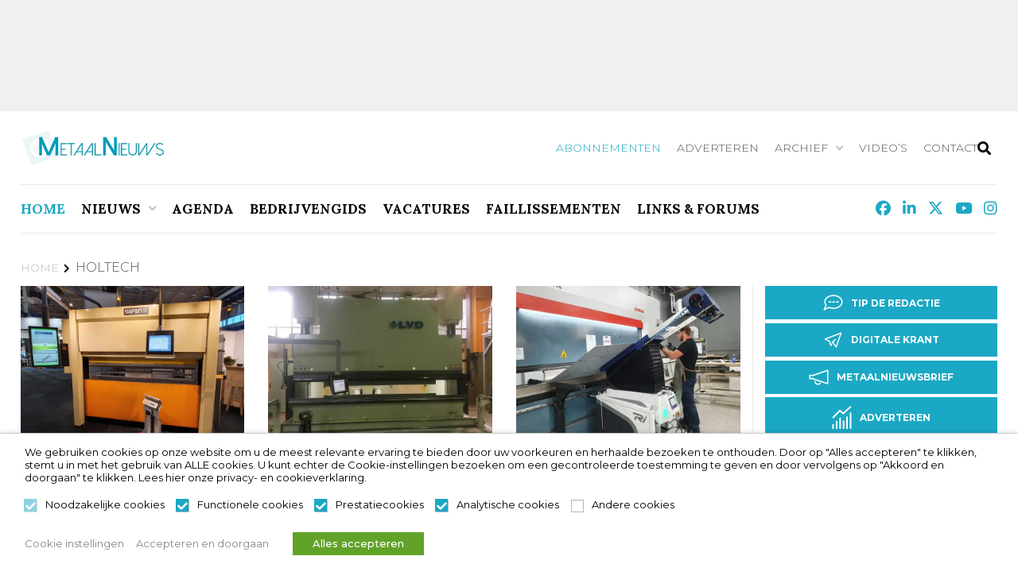

--- FILE ---
content_type: text/html; charset=UTF-8
request_url: https://www.metaalnieuws.nl/tag/holtech/
body_size: 63084
content:
<!doctype html>
<html lang="nl-NL" class="no-js">
	<head>

		<meta charset="UTF-8">
		<title>Holtech Archieven - MetaalNieuws, het laatste nieuws uit de Metaalbranche</title>

		<link href="//www.google-analytics.com" rel="dns-prefetch">
        <link href="https://www.metaalnieuws.nl/wp-content/themes/iclicksboilerplate/img/icons/favicon.ico" rel="shortcut icon">
        <link href="https://www.metaalnieuws.nl/wp-content/themes/iclicksboilerplate/img/icons/touch.png" rel="apple-touch-icon-precomposed">
        		<meta http-equiv="X-UA-Compatible" content="IE=edge,chrome=1">
		<meta name="viewport" content="width=device-width, initial-scale=1.0">
		<meta name='robots' content='index, follow, max-image-preview:large, max-snippet:-1, max-video-preview:-1' />

<!-- Google Tag Manager for WordPress by gtm4wp.com -->
<script data-cfasync="false" data-pagespeed-no-defer>
	var gtm4wp_datalayer_name = "dataLayer";
	var dataLayer = dataLayer || [];
	const gtm4wp_use_sku_instead = 0;
	const gtm4wp_currency = 'EUR';
	const gtm4wp_product_per_impression = 10;
	const gtm4wp_clear_ecommerce = false;
	const gtm4wp_datalayer_max_timeout = 2000;
</script>
<!-- End Google Tag Manager for WordPress by gtm4wp.com -->
	<!-- This site is optimized with the Yoast SEO Premium plugin v26.7 (Yoast SEO v26.7) - https://yoast.com/wordpress/plugins/seo/ -->
	<link rel="canonical" href="https://www.metaalnieuws.nl/tag/holtech/" />
	<meta property="og:locale" content="nl_NL" />
	<meta property="og:type" content="article" />
	<meta property="og:title" content="Holtech Archieven" />
	<meta property="og:url" content="https://www.metaalnieuws.nl/tag/holtech/" />
	<meta property="og:site_name" content="MetaalNieuws, het laatste nieuws uit de Metaalbranche" />
	<meta name="twitter:card" content="summary_large_image" />
	<meta name="twitter:site" content="@MetaalNieuws" />
	<script type="application/ld+json" class="yoast-schema-graph">{"@context":"https://schema.org","@graph":[{"@type":"CollectionPage","@id":"https://www.metaalnieuws.nl/tag/holtech/","url":"https://www.metaalnieuws.nl/tag/holtech/","name":"Holtech Archieven - MetaalNieuws, het laatste nieuws uit de Metaalbranche","isPartOf":{"@id":"https://www.metaalnieuws.nl/#website"},"primaryImageOfPage":{"@id":"https://www.metaalnieuws.nl/tag/holtech/#primaryimage"},"image":{"@id":"https://www.metaalnieuws.nl/tag/holtech/#primaryimage"},"thumbnailUrl":"https://www.metaalnieuws.nl/wp-content/uploads/2021/10/holtech.jpg","breadcrumb":{"@id":"https://www.metaalnieuws.nl/tag/holtech/#breadcrumb"},"inLanguage":"nl-NL"},{"@type":"ImageObject","inLanguage":"nl-NL","@id":"https://www.metaalnieuws.nl/tag/holtech/#primaryimage","url":"https://www.metaalnieuws.nl/wp-content/uploads/2021/10/holtech.jpg","contentUrl":"https://www.metaalnieuws.nl/wp-content/uploads/2021/10/holtech.jpg","width":700,"height":500,"caption":"De kantbanken die Holtech ombouwt kunnen zowel worden voorzien van een Delem als van de Safan E-Control besturing."},{"@type":"BreadcrumbList","@id":"https://www.metaalnieuws.nl/tag/holtech/#breadcrumb","itemListElement":[{"@type":"ListItem","position":1,"name":"Home","item":"https://www.metaalnieuws.nl/"},{"@type":"ListItem","position":2,"name":"Holtech"}]},{"@type":"WebSite","@id":"https://www.metaalnieuws.nl/#website","url":"https://www.metaalnieuws.nl/","name":"MetaalNieuws, het laatste nieuws uit de Metaalbranche","description":"Het Hoogste bereik in de Metaal - MetaalPlatform","potentialAction":[{"@type":"SearchAction","target":{"@type":"EntryPoint","urlTemplate":"https://www.metaalnieuws.nl/?s={search_term_string}"},"query-input":{"@type":"PropertyValueSpecification","valueRequired":true,"valueName":"search_term_string"}}],"inLanguage":"nl-NL"}]}</script>
	<!-- / Yoast SEO Premium plugin. -->


<link rel='dns-prefetch' href='//kit.fontawesome.com' />
<link rel='dns-prefetch' href='//maps.googleapis.com' />
<link rel='dns-prefetch' href='//meet.jit.si' />
<link rel='dns-prefetch' href='//fonts.googleapis.com' />
<style id='wp-img-auto-sizes-contain-inline-css' type='text/css'>
img:is([sizes=auto i],[sizes^="auto," i]){contain-intrinsic-size:3000px 1500px}
/*# sourceURL=wp-img-auto-sizes-contain-inline-css */
</style>
<link rel='stylesheet' id='formidable-css' href='https://www.metaalnieuws.nl/wp-content/plugins/formidable/css/formidableforms.css?ver=115826' media='all' />
<style id='wp-emoji-styles-inline-css' type='text/css'>

	img.wp-smiley, img.emoji {
		display: inline !important;
		border: none !important;
		box-shadow: none !important;
		height: 1em !important;
		width: 1em !important;
		margin: 0 0.07em !important;
		vertical-align: -0.1em !important;
		background: none !important;
		padding: 0 !important;
	}
/*# sourceURL=wp-emoji-styles-inline-css */
</style>
<link rel='stylesheet' id='wp-block-library-css' href='https://www.metaalnieuws.nl/wp-includes/css/dist/block-library/style.min.css?ver=4d8995a9c1cd30c843fdb70e20755175' media='all' />
<link rel='stylesheet' id='wc-blocks-style-css' href='https://www.metaalnieuws.nl/wp-content/plugins/woocommerce/assets/client/blocks/wc-blocks.css?ver=wc-10.4.3' media='all' />
<style id='global-styles-inline-css' type='text/css'>
:root{--wp--preset--aspect-ratio--square: 1;--wp--preset--aspect-ratio--4-3: 4/3;--wp--preset--aspect-ratio--3-4: 3/4;--wp--preset--aspect-ratio--3-2: 3/2;--wp--preset--aspect-ratio--2-3: 2/3;--wp--preset--aspect-ratio--16-9: 16/9;--wp--preset--aspect-ratio--9-16: 9/16;--wp--preset--color--black: #000000;--wp--preset--color--cyan-bluish-gray: #abb8c3;--wp--preset--color--white: #ffffff;--wp--preset--color--pale-pink: #f78da7;--wp--preset--color--vivid-red: #cf2e2e;--wp--preset--color--luminous-vivid-orange: #ff6900;--wp--preset--color--luminous-vivid-amber: #fcb900;--wp--preset--color--light-green-cyan: #7bdcb5;--wp--preset--color--vivid-green-cyan: #00d084;--wp--preset--color--pale-cyan-blue: #8ed1fc;--wp--preset--color--vivid-cyan-blue: #0693e3;--wp--preset--color--vivid-purple: #9b51e0;--wp--preset--gradient--vivid-cyan-blue-to-vivid-purple: linear-gradient(135deg,rgb(6,147,227) 0%,rgb(155,81,224) 100%);--wp--preset--gradient--light-green-cyan-to-vivid-green-cyan: linear-gradient(135deg,rgb(122,220,180) 0%,rgb(0,208,130) 100%);--wp--preset--gradient--luminous-vivid-amber-to-luminous-vivid-orange: linear-gradient(135deg,rgb(252,185,0) 0%,rgb(255,105,0) 100%);--wp--preset--gradient--luminous-vivid-orange-to-vivid-red: linear-gradient(135deg,rgb(255,105,0) 0%,rgb(207,46,46) 100%);--wp--preset--gradient--very-light-gray-to-cyan-bluish-gray: linear-gradient(135deg,rgb(238,238,238) 0%,rgb(169,184,195) 100%);--wp--preset--gradient--cool-to-warm-spectrum: linear-gradient(135deg,rgb(74,234,220) 0%,rgb(151,120,209) 20%,rgb(207,42,186) 40%,rgb(238,44,130) 60%,rgb(251,105,98) 80%,rgb(254,248,76) 100%);--wp--preset--gradient--blush-light-purple: linear-gradient(135deg,rgb(255,206,236) 0%,rgb(152,150,240) 100%);--wp--preset--gradient--blush-bordeaux: linear-gradient(135deg,rgb(254,205,165) 0%,rgb(254,45,45) 50%,rgb(107,0,62) 100%);--wp--preset--gradient--luminous-dusk: linear-gradient(135deg,rgb(255,203,112) 0%,rgb(199,81,192) 50%,rgb(65,88,208) 100%);--wp--preset--gradient--pale-ocean: linear-gradient(135deg,rgb(255,245,203) 0%,rgb(182,227,212) 50%,rgb(51,167,181) 100%);--wp--preset--gradient--electric-grass: linear-gradient(135deg,rgb(202,248,128) 0%,rgb(113,206,126) 100%);--wp--preset--gradient--midnight: linear-gradient(135deg,rgb(2,3,129) 0%,rgb(40,116,252) 100%);--wp--preset--font-size--small: 13px;--wp--preset--font-size--medium: 20px;--wp--preset--font-size--large: 36px;--wp--preset--font-size--x-large: 42px;--wp--preset--spacing--20: 0.44rem;--wp--preset--spacing--30: 0.67rem;--wp--preset--spacing--40: 1rem;--wp--preset--spacing--50: 1.5rem;--wp--preset--spacing--60: 2.25rem;--wp--preset--spacing--70: 3.38rem;--wp--preset--spacing--80: 5.06rem;--wp--preset--shadow--natural: 6px 6px 9px rgba(0, 0, 0, 0.2);--wp--preset--shadow--deep: 12px 12px 50px rgba(0, 0, 0, 0.4);--wp--preset--shadow--sharp: 6px 6px 0px rgba(0, 0, 0, 0.2);--wp--preset--shadow--outlined: 6px 6px 0px -3px rgb(255, 255, 255), 6px 6px rgb(0, 0, 0);--wp--preset--shadow--crisp: 6px 6px 0px rgb(0, 0, 0);}:where(.is-layout-flex){gap: 0.5em;}:where(.is-layout-grid){gap: 0.5em;}body .is-layout-flex{display: flex;}.is-layout-flex{flex-wrap: wrap;align-items: center;}.is-layout-flex > :is(*, div){margin: 0;}body .is-layout-grid{display: grid;}.is-layout-grid > :is(*, div){margin: 0;}:where(.wp-block-columns.is-layout-flex){gap: 2em;}:where(.wp-block-columns.is-layout-grid){gap: 2em;}:where(.wp-block-post-template.is-layout-flex){gap: 1.25em;}:where(.wp-block-post-template.is-layout-grid){gap: 1.25em;}.has-black-color{color: var(--wp--preset--color--black) !important;}.has-cyan-bluish-gray-color{color: var(--wp--preset--color--cyan-bluish-gray) !important;}.has-white-color{color: var(--wp--preset--color--white) !important;}.has-pale-pink-color{color: var(--wp--preset--color--pale-pink) !important;}.has-vivid-red-color{color: var(--wp--preset--color--vivid-red) !important;}.has-luminous-vivid-orange-color{color: var(--wp--preset--color--luminous-vivid-orange) !important;}.has-luminous-vivid-amber-color{color: var(--wp--preset--color--luminous-vivid-amber) !important;}.has-light-green-cyan-color{color: var(--wp--preset--color--light-green-cyan) !important;}.has-vivid-green-cyan-color{color: var(--wp--preset--color--vivid-green-cyan) !important;}.has-pale-cyan-blue-color{color: var(--wp--preset--color--pale-cyan-blue) !important;}.has-vivid-cyan-blue-color{color: var(--wp--preset--color--vivid-cyan-blue) !important;}.has-vivid-purple-color{color: var(--wp--preset--color--vivid-purple) !important;}.has-black-background-color{background-color: var(--wp--preset--color--black) !important;}.has-cyan-bluish-gray-background-color{background-color: var(--wp--preset--color--cyan-bluish-gray) !important;}.has-white-background-color{background-color: var(--wp--preset--color--white) !important;}.has-pale-pink-background-color{background-color: var(--wp--preset--color--pale-pink) !important;}.has-vivid-red-background-color{background-color: var(--wp--preset--color--vivid-red) !important;}.has-luminous-vivid-orange-background-color{background-color: var(--wp--preset--color--luminous-vivid-orange) !important;}.has-luminous-vivid-amber-background-color{background-color: var(--wp--preset--color--luminous-vivid-amber) !important;}.has-light-green-cyan-background-color{background-color: var(--wp--preset--color--light-green-cyan) !important;}.has-vivid-green-cyan-background-color{background-color: var(--wp--preset--color--vivid-green-cyan) !important;}.has-pale-cyan-blue-background-color{background-color: var(--wp--preset--color--pale-cyan-blue) !important;}.has-vivid-cyan-blue-background-color{background-color: var(--wp--preset--color--vivid-cyan-blue) !important;}.has-vivid-purple-background-color{background-color: var(--wp--preset--color--vivid-purple) !important;}.has-black-border-color{border-color: var(--wp--preset--color--black) !important;}.has-cyan-bluish-gray-border-color{border-color: var(--wp--preset--color--cyan-bluish-gray) !important;}.has-white-border-color{border-color: var(--wp--preset--color--white) !important;}.has-pale-pink-border-color{border-color: var(--wp--preset--color--pale-pink) !important;}.has-vivid-red-border-color{border-color: var(--wp--preset--color--vivid-red) !important;}.has-luminous-vivid-orange-border-color{border-color: var(--wp--preset--color--luminous-vivid-orange) !important;}.has-luminous-vivid-amber-border-color{border-color: var(--wp--preset--color--luminous-vivid-amber) !important;}.has-light-green-cyan-border-color{border-color: var(--wp--preset--color--light-green-cyan) !important;}.has-vivid-green-cyan-border-color{border-color: var(--wp--preset--color--vivid-green-cyan) !important;}.has-pale-cyan-blue-border-color{border-color: var(--wp--preset--color--pale-cyan-blue) !important;}.has-vivid-cyan-blue-border-color{border-color: var(--wp--preset--color--vivid-cyan-blue) !important;}.has-vivid-purple-border-color{border-color: var(--wp--preset--color--vivid-purple) !important;}.has-vivid-cyan-blue-to-vivid-purple-gradient-background{background: var(--wp--preset--gradient--vivid-cyan-blue-to-vivid-purple) !important;}.has-light-green-cyan-to-vivid-green-cyan-gradient-background{background: var(--wp--preset--gradient--light-green-cyan-to-vivid-green-cyan) !important;}.has-luminous-vivid-amber-to-luminous-vivid-orange-gradient-background{background: var(--wp--preset--gradient--luminous-vivid-amber-to-luminous-vivid-orange) !important;}.has-luminous-vivid-orange-to-vivid-red-gradient-background{background: var(--wp--preset--gradient--luminous-vivid-orange-to-vivid-red) !important;}.has-very-light-gray-to-cyan-bluish-gray-gradient-background{background: var(--wp--preset--gradient--very-light-gray-to-cyan-bluish-gray) !important;}.has-cool-to-warm-spectrum-gradient-background{background: var(--wp--preset--gradient--cool-to-warm-spectrum) !important;}.has-blush-light-purple-gradient-background{background: var(--wp--preset--gradient--blush-light-purple) !important;}.has-blush-bordeaux-gradient-background{background: var(--wp--preset--gradient--blush-bordeaux) !important;}.has-luminous-dusk-gradient-background{background: var(--wp--preset--gradient--luminous-dusk) !important;}.has-pale-ocean-gradient-background{background: var(--wp--preset--gradient--pale-ocean) !important;}.has-electric-grass-gradient-background{background: var(--wp--preset--gradient--electric-grass) !important;}.has-midnight-gradient-background{background: var(--wp--preset--gradient--midnight) !important;}.has-small-font-size{font-size: var(--wp--preset--font-size--small) !important;}.has-medium-font-size{font-size: var(--wp--preset--font-size--medium) !important;}.has-large-font-size{font-size: var(--wp--preset--font-size--large) !important;}.has-x-large-font-size{font-size: var(--wp--preset--font-size--x-large) !important;}
/*# sourceURL=global-styles-inline-css */
</style>

<style id='classic-theme-styles-inline-css' type='text/css'>
/*! This file is auto-generated */
.wp-block-button__link{color:#fff;background-color:#32373c;border-radius:9999px;box-shadow:none;text-decoration:none;padding:calc(.667em + 2px) calc(1.333em + 2px);font-size:1.125em}.wp-block-file__button{background:#32373c;color:#fff;text-decoration:none}
/*# sourceURL=/wp-includes/css/classic-themes.min.css */
</style>
<link rel='stylesheet' id='daepl-css' href='https://www.metaalnieuws.nl/wp-content/plugins/dae-plus/css/dae.css?ver=1756459536' media='all' />
<link rel='stylesheet' id='dae-download-css' href='https://www.metaalnieuws.nl/wp-content/plugins/download-after-email/css/download.css?ver=1756459442' media='all' />
<link rel='stylesheet' id='dashicons-css' href='https://www.metaalnieuws.nl/wp-includes/css/dashicons.min.css?ver=4d8995a9c1cd30c843fdb70e20755175' media='all' />
<link rel='stylesheet' id='dae-fa-css' href='https://www.metaalnieuws.nl/wp-content/plugins/download-after-email/css/all.css?ver=4d8995a9c1cd30c843fdb70e20755175' media='all' />
<link rel='stylesheet' id='foobox-free-min-css' href='https://www.metaalnieuws.nl/wp-content/plugins/foobox-image-lightbox/free/css/foobox.free.min.css?ver=2.7.35' media='all' />
<link rel='stylesheet' id='searchandfilter-css' href='https://www.metaalnieuws.nl/wp-content/plugins/search-filter/style.css?ver=1' media='all' />
<link rel='stylesheet' id='woocommerce-layout-css' href='https://www.metaalnieuws.nl/wp-content/plugins/woocommerce/assets/css/woocommerce-layout.css?ver=10.4.3' media='all' />
<link rel='stylesheet' id='woocommerce-smallscreen-css' href='https://www.metaalnieuws.nl/wp-content/plugins/woocommerce/assets/css/woocommerce-smallscreen.css?ver=10.4.3' media='only screen and (max-width: 768px)' />
<link rel='stylesheet' id='woocommerce-general-css' href='https://www.metaalnieuws.nl/wp-content/plugins/woocommerce/assets/css/woocommerce.css?ver=10.4.3' media='all' />
<style id='woocommerce-inline-inline-css' type='text/css'>
.woocommerce form .form-row .required { visibility: visible; }
/*# sourceURL=woocommerce-inline-inline-css */
</style>
<link rel='stylesheet' id='wp-job-manager-job-listings-css' href='https://www.metaalnieuws.nl/wp-content/plugins/wp-job-manager/assets/dist/css/job-listings.css?ver=598383a28ac5f9f156e4' media='all' />
<link rel='stylesheet' id='yop-public-css' href='https://www.metaalnieuws.nl/wp-content/plugins/yop-poll/public/assets/css/yop-poll-public-6.5.39.css?ver=4d8995a9c1cd30c843fdb70e20755175' media='all' />
<link rel='stylesheet' id='ivory-search-styles-css' href='https://www.metaalnieuws.nl/wp-content/plugins/add-search-to-menu-premium/public/css/ivory-search.min.css?ver=5.5.13' media='all' />
<link rel='stylesheet' id='iclicks_styles-css' href='https://www.metaalnieuws.nl/wp-content/themes/iclicksboilerplate/style.css?ver=4d8995a9c1cd30c843fdb70e20755175' media='all' />
<link rel='stylesheet' id='iclicks-style-columns-css' href='https://www.metaalnieuws.nl/wp-content/themes/iclicksboilerplate-child/css/columns.css?ver=4d8995a9c1cd30c843fdb70e20755175' media='all' />
<link rel='stylesheet' id='iclicks-style-flex-css' href='https://www.metaalnieuws.nl/wp-content/themes/iclicksboilerplate-child/css/flex.css?ver=4d8995a9c1cd30c843fdb70e20755175' media='all' />
<link rel='stylesheet' id='iclicks-style-paddings-css' href='https://www.metaalnieuws.nl/wp-content/themes/iclicksboilerplate-child/css/paddings.css?ver=4d8995a9c1cd30c843fdb70e20755175' media='all' />
<link rel='stylesheet' id='iclicks-style-margins-css' href='https://www.metaalnieuws.nl/wp-content/themes/iclicksboilerplate-child/css/margins.css?ver=4d8995a9c1cd30c843fdb70e20755175' media='all' />
<link rel='stylesheet' id='iclicks-style-css' href='https://www.metaalnieuws.nl/wp-content/themes/iclicksboilerplate-child/style.css?ver=4d8995a9c1cd30c843fdb70e20755175' media='all' />
<link rel='stylesheet' id='lity-style-css' href='https://www.metaalnieuws.nl/wp-content/themes/iclicksboilerplate-child/assets/lity/lity.css?ver=4d8995a9c1cd30c843fdb70e20755175' media='all' />
<link rel='stylesheet' id='owl-min-style-css' href='https://www.metaalnieuws.nl/wp-content/themes/iclicksboilerplate-child/assets/owlcarousel/owl.carousel.min.css?ver=4d8995a9c1cd30c843fdb70e20755175' media='all' />
<link rel='stylesheet' id='owl-style-css' href='https://www.metaalnieuws.nl/wp-content/themes/iclicksboilerplate-child/assets/owlcarousel/owl.carousel.css?ver=4d8995a9c1cd30c843fdb70e20755175' media='all' />
<link rel='stylesheet' id='aos-style-css' href='https://www.metaalnieuws.nl/wp-content/themes/iclicksboilerplate-child/assets/aos/aos.css?ver=4d8995a9c1cd30c843fdb70e20755175' media='all' />
<link rel='stylesheet' id='normalize-css' href='https://www.metaalnieuws.nl/wp-content/themes/iclicksboilerplate/normalize.css?ver=1.0' media='all' />
<link rel='stylesheet' id='evcal_google_fonts-css' href='https://fonts.googleapis.com/css?family=Noto+Sans%3A400%2C400italic%2C700%7CPoppins%3A700%2C800%2C900&#038;subset=latin%2Clatin-ext&#038;ver=4.9.12' media='all' />
<link rel='stylesheet' id='evcal_cal_default-css' href='//www.metaalnieuws.nl/wp-content/plugins/eventON/assets/css/eventon_styles.css?ver=4.9.12' media='all' />
<link rel='stylesheet' id='evo_font_icons-css' href='//www.metaalnieuws.nl/wp-content/plugins/eventON/assets/fonts/all.css?ver=4.9.12' media='all' />
<link rel='stylesheet' id='eventon_dynamic_styles-css' href='//www.metaalnieuws.nl/wp-content/plugins/eventON/assets/css/eventon_dynamic_styles.css?ver=4.9.12' media='all' />
<link rel='stylesheet' id='cookie-law-info-css' href='https://www.metaalnieuws.nl/wp-content/plugins/webtoffee-gdpr-cookie-consent/public/css/cookie-law-info-public.css?ver=2.6.5' media='all' />
<link rel='stylesheet' id='cookie-law-info-gdpr-css' href='https://www.metaalnieuws.nl/wp-content/plugins/webtoffee-gdpr-cookie-consent/public/css/cookie-law-info-gdpr.css?ver=2.6.5' media='all' />
<style id='cookie-law-info-gdpr-inline-css' type='text/css'>
.cli-modal-content, .cli-tab-content { background-color: #ffffff; }.cli-privacy-content-text, .cli-modal .cli-modal-dialog, .cli-tab-container p, a.cli-privacy-readmore { color: #000000; }.cli-tab-header { background-color: #f2f2f2; }.cli-tab-header, .cli-tab-header a.cli-nav-link,span.cli-necessary-caption,.cli-switch .cli-slider:after { color: #000000; }.cli-switch .cli-slider:before { background-color: #ffffff; }.cli-switch input:checked + .cli-slider:before { background-color: #ffffff; }.cli-switch .cli-slider { background-color: #e3e1e8; }.cli-switch input:checked + .cli-slider { background-color: #28a745; }.cli-modal-close svg { fill: #000000; }.cli-tab-footer .wt-cli-privacy-accept-all-btn { background-color: #00acad; color: #ffffff}.cli-tab-footer .wt-cli-privacy-accept-btn { background-color: #00acad; color: #ffffff}.cli-tab-header a:before{ border-right: 1px solid #000000; border-bottom: 1px solid #000000; }
/*# sourceURL=cookie-law-info-gdpr-inline-css */
</style>
<link rel='stylesheet' id='mollie-applepaydirect-css' href='https://www.metaalnieuws.nl/wp-content/plugins/mollie-payments-for-woocommerce/public/css/mollie-applepaydirect.min.css?ver=1768465614' media='screen' />
<script type="text/javascript" src="https://www.metaalnieuws.nl/wp-content/themes/iclicksboilerplate/js/lib/conditionizr-4.3.0.min.js?ver=4.3.0" id="conditionizr-js"></script>
<script type="text/javascript" src="https://www.metaalnieuws.nl/wp-content/themes/iclicksboilerplate/js/lib/modernizr-2.7.1.min.js?ver=2.7.1" id="modernizr-js"></script>
<script type="text/javascript" src="https://www.metaalnieuws.nl/wp-includes/js/jquery/jquery.min.js?ver=3.7.1" id="jquery-core-js"></script>
<script type="text/javascript" src="https://www.metaalnieuws.nl/wp-includes/js/jquery/jquery-migrate.min.js?ver=3.4.1" id="jquery-migrate-js"></script>
<script type="text/javascript" src="https://www.metaalnieuws.nl/wp-content/themes/iclicksboilerplate/js/scripts.js?ver=1.0.0" id="html5blankscripts-js"></script>
<script type="text/javascript" src="https://www.metaalnieuws.nl/wp-content/plugins/woocommerce/assets/js/jquery-blockui/jquery.blockUI.min.js?ver=2.7.0-wc.10.4.3" id="wc-jquery-blockui-js" defer="defer" data-wp-strategy="defer"></script>
<script type="text/javascript" id="wc-add-to-cart-js-extra">
/* <![CDATA[ */
var wc_add_to_cart_params = {"ajax_url":"/wp-admin/admin-ajax.php","wc_ajax_url":"/?wc-ajax=%%endpoint%%","i18n_view_cart":"Bekijk winkelwagen","cart_url":"https://www.metaalnieuws.nl/winkelmand/","is_cart":"","cart_redirect_after_add":"no"};
//# sourceURL=wc-add-to-cart-js-extra
/* ]]> */
</script>
<script type="text/javascript" src="https://www.metaalnieuws.nl/wp-content/plugins/woocommerce/assets/js/frontend/add-to-cart.min.js?ver=10.4.3" id="wc-add-to-cart-js" defer="defer" data-wp-strategy="defer"></script>
<script type="text/javascript" src="https://www.metaalnieuws.nl/wp-content/plugins/woocommerce/assets/js/js-cookie/js.cookie.min.js?ver=2.1.4-wc.10.4.3" id="wc-js-cookie-js" defer="defer" data-wp-strategy="defer"></script>
<script type="text/javascript" id="woocommerce-js-extra">
/* <![CDATA[ */
var woocommerce_params = {"ajax_url":"/wp-admin/admin-ajax.php","wc_ajax_url":"/?wc-ajax=%%endpoint%%","i18n_password_show":"Wachtwoord weergeven","i18n_password_hide":"Wachtwoord verbergen"};
//# sourceURL=woocommerce-js-extra
/* ]]> */
</script>
<script type="text/javascript" src="https://www.metaalnieuws.nl/wp-content/plugins/woocommerce/assets/js/frontend/woocommerce.min.js?ver=10.4.3" id="woocommerce-js" defer="defer" data-wp-strategy="defer"></script>
<script type="text/javascript" id="yop-public-js-extra">
/* <![CDATA[ */
var objectL10n = {"yopPollParams":{"urlParams":{"ajax":"https://www.metaalnieuws.nl/wp-admin/admin-ajax.php","wpLogin":"https://www.metaalnieuws.nl/backoffice/?redirect_to=https%3A%2F%2Fwww.metaalnieuws.nl%2Fwp-admin%2Fadmin-ajax.php%3Faction%3Dyop_poll_record_wordpress_vote"},"apiParams":{"reCaptcha":{"siteKey":""},"reCaptchaV2Invisible":{"siteKey":""},"reCaptchaV3":{"siteKey":""},"hCaptcha":{"siteKey":""},"cloudflareTurnstile":{"siteKey":""}},"captchaParams":{"imgPath":"https://www.metaalnieuws.nl/wp-content/plugins/yop-poll/public/assets/img/","url":"https://www.metaalnieuws.nl/wp-content/plugins/yop-poll/app.php","accessibilityAlt":"Sound icon","accessibilityTitle":"Accessibility option: listen to a question and answer it!","accessibilityDescription":"Type below the \u003Cstrong\u003Eanswer\u003C/strong\u003E to what you hear. Numbers or words:","explanation":"Click or touch the \u003Cstrong\u003EANSWER\u003C/strong\u003E","refreshAlt":"Refresh/reload icon","refreshTitle":"Refresh/reload: get new images and accessibility option!"},"voteParams":{"invalidPoll":"Ongeldige poll","noAnswersSelected":"Geen antwoord(en) geselecteerd","minAnswersRequired":"At least {min_answers_allowed} answer(s) required","maxAnswersRequired":"A max of {max_answers_allowed} answer(s) accepted","noAnswerForOther":"Geen waarde voor andere","noValueForCustomField":"{custom_field_name} is vereist","tooManyCharsForCustomField":"Text for {custom_field_name} is too long","consentNotChecked":"U moet akkoord gaan met onze algemene voorwaarden","noCaptchaSelected":"Captcha is verplicht","thankYou":"Bedankt voor uw stem"},"resultsParams":{"singleVote":"vote","multipleVotes":"votes","singleAnswer":"answer","multipleAnswers":"answers"}}};
//# sourceURL=yop-public-js-extra
/* ]]> */
</script>
<script type="text/javascript" src="https://www.metaalnieuws.nl/wp-content/plugins/yop-poll/public/assets/js/yop-poll-public-6.5.39.min.js?ver=4d8995a9c1cd30c843fdb70e20755175" id="yop-public-js"></script>
<script type="text/javascript" id="analytify-events-tracking-js-extra">
/* <![CDATA[ */
var analytify_events_tracking = {"ajaxurl":"https://www.metaalnieuws.nl/wp-admin/admin-ajax.php","tracking_mode":"gtag","ga_mode":"ga4","tracking_code":"G-W8Q2WGG1PZ","is_track_user":"1","root_domain":"metaalnieuws.nl","affiliate_link":"","download_extension":"zip|mp3*|mpe*g|pdf|docx*|pptx*|xlsx*|rar*","anchor_tracking":""};
//# sourceURL=analytify-events-tracking-js-extra
/* ]]> */
</script>
<script type="text/javascript" src="https://www.metaalnieuws.nl/wp-content/plugins/wp-analytify-pro/inc/modules/events-tracking/assets/js/analytify-events-tracking.min.js?ver=8.0.2" id="analytify-events-tracking-js"></script>
<script type="text/javascript" src="https://www.metaalnieuws.nl/wp-content/themes/iclicksboilerplate-child/assets/lity/lity.js?ver=4d8995a9c1cd30c843fdb70e20755175" id="lity-js-js"></script>
<script type="text/javascript" src="https://www.metaalnieuws.nl/wp-content/themes/iclicksboilerplate-child/assets/owlcarousel/owl.carousel.js?ver=4d8995a9c1cd30c843fdb70e20755175" id="owl-js-js"></script>
<script type="text/javascript" src="https://www.metaalnieuws.nl/wp-content/themes/iclicksboilerplate-child/assets/owlcarousel/owl.carousel.min.js?ver=4d8995a9c1cd30c843fdb70e20755175" id="owl-min-js-js"></script>
<script type="text/javascript" src="https://www.metaalnieuws.nl/wp-content/themes/iclicksboilerplate-child/assets/socialsharing/vue-social-sharing.min.js?ver=4d8995a9c1cd30c843fdb70e20755175" id="ss-js-js"></script>
<script type="text/javascript" src="https://www.metaalnieuws.nl/wp-content/themes/iclicksboilerplate-child/assets/aos/aos.js?ver=4d8995a9c1cd30c843fdb70e20755175" id="aos-js-js"></script>
<script type="text/javascript" src="https://www.metaalnieuws.nl/wp-content/themes/iclicksboilerplate-child/js/global.js?ver=4d8995a9c1cd30c843fdb70e20755175" id="global-js-js"></script>
<script type="text/javascript" src="https://www.metaalnieuws.nl/wp-content/themes/iclicksboilerplate-child/js/popup.js?ver=4d8995a9c1cd30c843fdb70e20755175" id="popup-js-js"></script>
<script type="text/javascript" src="https://kit.fontawesome.com/11f9972db0.js" id="font-awesome-kit-js"></script>
<script type="text/javascript" id="evo-inlinescripts-header-js-after">
/* <![CDATA[ */
jQuery(document).ready(function($){});
//# sourceURL=evo-inlinescripts-header-js-after
/* ]]> */
</script>
<script type="text/javascript" id="cookie-law-info-js-extra">
/* <![CDATA[ */
var Cli_Data = {"nn_cookie_ids":[],"non_necessary_cookies":{"functional":["cookielawinfo-checkbox-functional"],"performance":["cookielawinfo-checkbox-performance"],"analytics":["cookielawinfo-checkbox-analytics"],"others":["cookielawinfo-checkbox-others"]},"cookielist":{"necessary":{"id":39825,"status":true,"priority":0,"title":"Noodzakelijke cookies","strict":true,"default_state":false,"ccpa_optout":false,"loadonstart":true},"functional":{"id":39826,"status":true,"priority":0,"title":"Functionele cookies","strict":false,"default_state":true,"ccpa_optout":false,"loadonstart":true},"performance":{"id":39827,"status":true,"priority":0,"title":"Prestatiecookies","strict":false,"default_state":true,"ccpa_optout":false,"loadonstart":true},"analytics":{"id":39828,"status":true,"priority":0,"title":"Analytische cookies","strict":false,"default_state":true,"ccpa_optout":false,"loadonstart":true},"others":{"id":39829,"status":true,"priority":0,"title":"Andere cookies","strict":false,"default_state":false,"ccpa_optout":false,"loadonstart":false}},"ajax_url":"https://www.metaalnieuws.nl/wp-admin/admin-ajax.php","current_lang":"nl","security":"8f2549af66","eu_countries":["GB"],"geoIP":"disabled","use_custom_geolocation_api":"","custom_geolocation_api":"https://geoip.cookieyes.com/geoip/checker/result.php","consentVersion":"1","strictlyEnabled":["necessary","obligatoire","necessary"],"cookieDomain":"","privacy_length":"250","ccpaEnabled":"","ccpaRegionBased":"","ccpaBarEnabled":"","ccpaType":"gdpr","triggerDomRefresh":"","secure_cookies":""};
var log_object = {"ajax_url":"https://www.metaalnieuws.nl/wp-admin/admin-ajax.php"};
//# sourceURL=cookie-law-info-js-extra
/* ]]> */
</script>
<script type="text/javascript" src="https://www.metaalnieuws.nl/wp-content/plugins/webtoffee-gdpr-cookie-consent/public/js/cookie-law-info-public.js?ver=2.6.5" id="cookie-law-info-js"></script>
<script type="text/javascript" id="foobox-free-min-js-before">
/* <![CDATA[ */
/* Run FooBox FREE (v2.7.35) */
var FOOBOX = window.FOOBOX = {
	ready: true,
	disableOthers: false,
	o: {wordpress: { enabled: true }, countMessage:'image %index of %total', captions: { dataTitle: ["captionTitle","title"], dataDesc: ["captionDesc","description"] }, rel: '', excludes:'.fbx-link,.nofoobox,.nolightbox,a[href*="pinterest.com/pin/create/button/"]', affiliate : { enabled: false }},
	selectors: [
		".gallery", ".wp-block-gallery", ".wp-caption", ".wp-block-image", "a:has(img[class*=wp-image-])", ".post a:has(img[class*=wp-image-])", ".foobox"
	],
	pre: function( $ ){
		// Custom JavaScript (Pre)
		
	},
	post: function( $ ){
		// Custom JavaScript (Post)
		
		// Custom Captions Code
		
	},
	custom: function( $ ){
		// Custom Extra JS
		
	}
};
//# sourceURL=foobox-free-min-js-before
/* ]]> */
</script>
<script type="text/javascript" src="https://www.metaalnieuws.nl/wp-content/plugins/foobox-image-lightbox/free/js/foobox.free.min.js?ver=2.7.35" id="foobox-free-min-js"></script>
<script type="text/javascript" id="google_ad_js-js-extra">
/* <![CDATA[ */
var dfp_ad_object = [{"google_ad_script_name":"google_ad_js","script_name":null,"account_id":"/50136885/","asynch":true,"dir_uri":null,"positions":[{"post_id":661538,"title":"Leaderboard (TechniShowNieuws OA)","ad_name":"80_TechniShowNieuws_Leaderboard_OA","position_tag":"ad_pos_80_technishownieuws_leaderboard_oa","sizes":[728,90],"out_of_page":true,"targeting":[]},{"post_id":661537,"title":"Leaderboard (TechniShowNieuws Mobiel)","ad_name":"80_TechniShowNieuws_Leaderboard_Mobiel_320x100","position_tag":"ad_pos_80_technishownieuws_leaderboard_mobiel_320x100","sizes":[320,100],"out_of_page":true,"targeting":[]},{"post_id":661536,"title":"Leaderboard (TechniShowNieuws OA Mobiel)","ad_name":"80_TechniShowNieuws_Leaderboard_OA_Mobiel_320x100","position_tag":"ad_pos_80_technishownieuws_leaderboard_oa_mobiel_320x100","sizes":[320,100],"out_of_page":true,"targeting":[]},{"post_id":661535,"title":"Leaderboard (TechniShowNieuws)","ad_name":"80_TechniShowNieuws_Leaderboard","position_tag":"ad_pos_80_technishownieuws_leaderboard","sizes":[728,90],"out_of_page":true,"targeting":[]},{"post_id":661534,"title":"MN_Blok_02 (Sidebar TechniShowNieuws)","ad_name":"80_TechniShowNieuws_MNBLOK02","position_tag":"ad_pos_80_technishownieuws_mnblok02","sizes":[300,250],"out_of_page":true,"targeting":[]},{"post_id":661532,"title":"MN_Blok_01 (Sidebar TechniShowNieuws)","ad_name":"80_TechniShowNieuws_MNBLOK01","position_tag":"ad_pos_80_technishownieuws_mnblok01","sizes":[300,250],"out_of_page":true,"targeting":[]},{"post_id":653763,"title":"Leaderbord (Vacature Nieuw)","ad_name":"28_Vacature_Leaderboard","position_tag":"ad_pos_28_vacature_leaderboard","sizes":[728,90],"out_of_page":true,"targeting":[]},{"post_id":650042,"title":"MN_Blok_02 (Sidebar Video's)","ad_name":"40_Videos_MNBlok02","position_tag":"ad_pos_40_videos_mnblok02","sizes":[300,250],"out_of_page":true,"targeting":[]},{"post_id":650040,"title":"MN_Blok_01 (Sidebar Video's)","ad_name":"40_Videos_MNBlok01","position_tag":"ad_pos_40_videos_mnblok01","sizes":[300,250],"out_of_page":true,"targeting":[]},{"post_id":650039,"title":"Leaderboard (Video's Mobiel)","ad_name":"40_Videos_Leaderboard_Mobiel","position_tag":"ad_pos_40_videos_leaderboard_mobiel","sizes":[320,100],"out_of_page":true,"targeting":[]},{"post_id":650038,"title":"Leaderboard (Video's)","ad_name":"40_Videos_Leaderboard","position_tag":"ad_pos_40_videos_leaderboard","sizes":[728,90],"out_of_page":true,"targeting":[]},{"post_id":649981,"title":"Home (Leaderboard Personeel Mobiel)","ad_name":"16_Homepage_FBXL09_PERS_Mobiel","position_tag":"ad_pos_16_homepage_fbxl09_pers_mobiel","sizes":[320,100],"out_of_page":true,"targeting":[]},{"post_id":649980,"title":"Home (Leaderboard Personeel)","ad_name":"16_Homepage_FBXL09_PERS","position_tag":"ad_pos_16_homepage_fbxl09_pers","sizes":[560,100],"out_of_page":true,"targeting":[]},{"post_id":649979,"title":"Home (Leaderboard Materialen Mobiel)","ad_name":"16_Homepage_FBXL08_MAT_Mobiel","position_tag":"ad_pos_16_homepage_fbxl08_mat_mobiel","sizes":[320,100],"out_of_page":true,"targeting":[]},{"post_id":649978,"title":"Home (Leaderboard Materialen)","ad_name":"16_Homepage_FBXL08_MAT","position_tag":"ad_pos_16_homepage_fbxl08_mat","sizes":[560,100],"out_of_page":true,"targeting":[]},{"post_id":649977,"title":"Home (Leaderboard Verbinden Mobiel)","ad_name":"16_Homepage_FBXL07_VBI_Mobiel","position_tag":"ad_pos_16_homepage_fbxl07_vbi_mobiel","sizes":[320,100],"out_of_page":true,"targeting":[]},{"post_id":649976,"title":"Home (Leaderboard Verbinden)","ad_name":"16_Homepage_FBXL07_VBI","position_tag":"ad_pos_16_homepage_fbxl07_vbi","sizes":[560,100],"out_of_page":true,"targeting":[]},{"post_id":649975,"title":"Home (Leaderboard Oppervlaktetechniek Mobiel)","ad_name":"16_Homepage_FBXL06_OPP_Mobiel","position_tag":"ad_pos_16_homepage_fbxl06_opp_mobiel","sizes":[320,100],"out_of_page":true,"targeting":[]},{"post_id":649974,"title":"Home (Leaderboard Oppervlaktetechniek)","ad_name":"16_Homepage_FBXL06_OPP","position_tag":"ad_pos_16_homepage_fbxl06_opp","sizes":[560,100],"out_of_page":true,"targeting":[]},{"post_id":649971,"title":"Home (Leaderboard Automatisering Mobiel)","ad_name":"16_Homepage_FBXL04_AUT_Mobiel","position_tag":"ad_pos_16_homepage_fbxl04_aut_mobiel","sizes":[320,100],"out_of_page":true,"targeting":[]},{"post_id":649973,"title":"Home (Leaderboard 3D Mobiel)","ad_name":"16_Homepage_FBXL05_3D_Mobiel","position_tag":"ad_pos_16_homepage_fbxl05_3d_mobiel","sizes":[320,100],"out_of_page":true,"targeting":[]},{"post_id":649972,"title":"Home (Leaderboard 3D)","ad_name":"16_Homepage_FBXL05_3D","position_tag":"ad_pos_16_homepage_fbxl05_3d","sizes":[560,100],"out_of_page":true,"targeting":[]},{"post_id":649970,"title":"Home (Leaderboard Automatisering)","ad_name":"16_Homepage_FBXL04_AUT","position_tag":"ad_pos_16_homepage_fbxl04_aut","sizes":[560,100],"out_of_page":true,"targeting":[]},{"post_id":649969,"title":"Home (Leaderboard Verspanen Mobiel)","ad_name":"16_Homepage_Leaderboard_03_VER_Mobiel","position_tag":"ad_pos_16_homepage_leaderboard_03_ver_mobiel","sizes":[320,100],"out_of_page":true,"targeting":[]},{"post_id":649968,"title":"Home (Leaderboard Plaatbewerking Mobiel)","ad_name":"16_Homepage_Leaderboard_02_PL_Mobiel","position_tag":"ad_pos_16_homepage_leaderboard_02_pl_mobiel","sizes":[320,100],"out_of_page":true,"targeting":[]},{"post_id":649965,"title":"Home (Leaderboard Verspanen)","ad_name":"16_Homepage_Leaderboard_03_VER","position_tag":"ad_pos_16_homepage_leaderboard_03_ver","sizes":[728,90],"out_of_page":true,"targeting":[]},{"post_id":649910,"title":"Home (Leaderboard Plaatbewerking)","ad_name":"16_Homepage_Leaderboard_02_PL","position_tag":"ad_pos_16_homepage_leaderboard_02_pl","sizes":[728,90],"out_of_page":true,"targeting":[]},{"post_id":649906,"title":"Home (Leaderboard Bedrijf & Economie Mobiel)","ad_name":"16_Homepage_Leaderboard_01_BE_Mobiel","position_tag":"ad_pos_16_homepage_leaderboard_01_be_mobiel","sizes":[320,100],"out_of_page":true,"targeting":[]},{"post_id":649905,"title":"Home (Leaderboard Bedrijf & Economie)","ad_name":"16_Homepage_Leaderboard_01_Bedr","position_tag":"ad_pos_16_homepage_leaderboard_01_bedr","sizes":[728,90],"out_of_page":true,"targeting":[]},{"post_id":649901,"title":"Home (Leaderboard Mobiel)","ad_name":"16_Homepage_Leaderboard_TOP_Mobiel","position_tag":"ad_pos_16_homepage_leaderboard_top_mobiel","sizes":[320,100],"out_of_page":true,"targeting":[]},{"post_id":649889,"title":"MN_Blok_01 (Sidebar Home)","ad_name":"16_Homepage_MNBlok01","position_tag":"ad_pos_16_homepage_mnblok01","sizes":[300,250],"out_of_page":true,"targeting":[]},{"post_id":649890,"title":"MN_Blok_02 (Sidebar Home)","ad_name":"16_Homepage_MNBlok02","position_tag":"ad_pos_16_homepage_mnblok02","sizes":[300,250],"out_of_page":true,"targeting":[]},{"post_id":649887,"title":"Leaderboard (Home)","ad_name":"16_Homepage_Leaderboard_TOP","position_tag":"ad_pos_16_homepage_leaderboard_top","sizes":[728,90],"out_of_page":true,"targeting":[]},{"post_id":649859,"title":"MN_Blok_02 (Sidebar Werkplaatstechniek)","ad_name":"32_Werkplaatstechniek_MNBlok02","position_tag":"ad_pos_32_werkplaatstechniek_mnblok02","sizes":[300,250],"out_of_page":true,"targeting":[]},{"post_id":649858,"title":"MN_Blok_01 (Sidebar Werkplaatstechniek)","ad_name":"32_Werkplaatstechniek_MNBlok01","position_tag":"ad_pos_32_werkplaatstechniek_mnblok01","sizes":[300,250],"out_of_page":true,"targeting":[]},{"post_id":649857,"title":"Onder Artikel (Werkplaatstechniek Mobiel)","ad_name":"32_Werkplaatstechniek_Leaderboard_OA_Mobiel","position_tag":"ad_pos_32_werkplaatstechniek_leaderboard_oa_mobiel","sizes":[320,100],"out_of_page":true,"targeting":[]},{"post_id":649856,"title":"Onder Artikel (Werkplaatstechniek)","ad_name":"32_Werkplaatstechniek_Leaderboard_OA","position_tag":"ad_pos_32_werkplaatstechniek_leaderboard_oa","sizes":[728,90],"out_of_page":true,"targeting":[]},{"post_id":649855,"title":"Leaderboard (Werplaatstechniek Mobiel)","ad_name":"32_Werkplaatstechniek_Leaderboard_Mobiel","position_tag":"ad_pos_32_werkplaatstechniek_leaderboard_mobiel","sizes":[320,100],"out_of_page":true,"targeting":[]},{"post_id":649854,"title":"Leaderboard (Werplaatstechniek)","ad_name":"32_Werkplaatstechniek_Leaderboard","position_tag":"ad_pos_32_werkplaatstechniek_leaderboard","sizes":[728,90],"out_of_page":true,"targeting":[]},{"post_id":649853,"title":"MN_Blok_02 (Sidebar Verspanen)","ad_name":"31_Verspanen_MNBlok02","position_tag":"ad_pos_31_verspanen_mnblok02","sizes":[300,250],"out_of_page":true,"targeting":[]},{"post_id":649852,"title":"MN_Blok_01 (Sidebar Verspanen)","ad_name":"31_Verspanen_MNBlok01","position_tag":"ad_pos_31_verspanen_mnblok01","sizes":[300,250],"out_of_page":true,"targeting":[]},{"post_id":649851,"title":"Onder Artikel (Verspanen Mobiel)","ad_name":"31_Verspanen_Leaderboard_OA_Mobiel","position_tag":"ad_pos_31_verspanen_leaderboard_oa_mobiel","sizes":[320,100],"out_of_page":true,"targeting":[]},{"post_id":649850,"title":"Onder Artikel (Verspanen)","ad_name":"31_Verspanen_Leaderboard_OA","position_tag":"ad_pos_31_verspanen_leaderboard_oa","sizes":[728,90],"out_of_page":true,"targeting":[]},{"post_id":649849,"title":"Leaderboard (Verspanen Mobiel)","ad_name":"31_Verspanen_Leaderboard_Mobiel","position_tag":"ad_pos_31_verspanen_leaderboard_mobiel","sizes":[320,100],"out_of_page":true,"targeting":[]},{"post_id":649848,"title":"Leaderboard (Verspanen)","ad_name":"31_Verspanen_Leaderboard","position_tag":"ad_pos_31_verspanen_leaderboard","sizes":[728,90],"out_of_page":true,"targeting":[]},{"post_id":649847,"title":"MN_Blok_02 (Sidebar Verbinden)","ad_name":"30_Verbinden_MNBlok02","position_tag":"ad_pos_30_verbinden_mnblok02","sizes":[300,250],"out_of_page":true,"targeting":[]},{"post_id":649846,"title":"MN_Blok_01 (Sidebar Verbinden)","ad_name":"30_verbinden_MNBlok01","position_tag":"ad_pos_30_verbinden_mnblok01","sizes":[300,250],"out_of_page":true,"targeting":[]},{"post_id":649845,"title":"Onder Artikel (Verbinden Mobiel)","ad_name":"30_verbinden_Leaderboard_OA_Mobiel","position_tag":"ad_pos_30_verbinden_leaderboard_oa_mobiel","sizes":[320,100],"out_of_page":true,"targeting":[]},{"post_id":649844,"title":"Onder Artikel (Verbinden)","ad_name":"30_verbinden_Leaderboard_OA","position_tag":"ad_pos_30_verbinden_leaderboard_oa","sizes":[728,90],"out_of_page":true,"targeting":[]},{"post_id":649843,"title":"Leaderboard (Verbinden Mobiel)","ad_name":"30_verbinden_Leaderboard_Mobiel","position_tag":"ad_pos_30_verbinden_leaderboard_mobiel","sizes":[320,100],"out_of_page":true,"targeting":[]},{"post_id":649842,"title":"Leaderboard (Verbinden)","ad_name":"30_verbinden_Leaderboard","position_tag":"ad_pos_30_verbinden_leaderboard","sizes":[728,90],"out_of_page":true,"targeting":[]},{"post_id":649841,"title":"MN_Blok_02 (Sidebar Transport & Logistiek)","ad_name":"27_Trans_Log_MNBlok02","position_tag":"ad_pos_27_trans_log_mnblok02","sizes":[300,250],"out_of_page":true,"targeting":[]},{"post_id":649840,"title":"MN_Blok_01 (Sidebar Transport & Logistiek)","ad_name":"27_Trans_Log_MNBlok01","position_tag":"ad_pos_27_trans_log_mnblok01","sizes":[300,250],"out_of_page":true,"targeting":[]},{"post_id":649839,"title":"Onder Artikel (Transport & Logistiek Mobiel)","ad_name":"27_Trans_Log_Leaderboard_OA_Mobiel","position_tag":"ad_pos_27_trans_log_leaderboard_oa_mobiel","sizes":[320,100],"out_of_page":true,"targeting":[]},{"post_id":649838,"title":"Onder Artikel (Transport & Logistiek)","ad_name":"27_Trans_Log_Leaderboard_OA","position_tag":"ad_pos_27_trans_log_leaderboard_oa","sizes":[728,90],"out_of_page":true,"targeting":[]},{"post_id":649837,"title":"Leaderboard (Transport & Logistiek Mobiel)","ad_name":"27_Trans_Log_Leaderboard_Mobiel","position_tag":"ad_pos_27_trans_log_leaderboard_mobiel","sizes":[320,100],"out_of_page":true,"targeting":[]},{"post_id":649836,"title":"Leaderboard (Transport & Logistiek)","ad_name":"27_Trans_Log_Leaderboard","position_tag":"ad_pos_27_trans_log_leaderboard","sizes":[728,90],"out_of_page":true,"targeting":[]},{"post_id":649834,"title":"MN_Blok_02 (Sidebar Toeleveren)","ad_name":"26_Toeleveren_MNMBlok02","position_tag":"ad_pos_26_toeleveren_mnmblok02","sizes":[300,250],"out_of_page":true,"targeting":[]},{"post_id":649833,"title":"MN_Blok_01 (Sidebar Toeleveren)","ad_name":"26_Toeleveren_MNMBlok01","position_tag":"ad_pos_26_toeleveren_mnmblok01","sizes":[300,250],"out_of_page":true,"targeting":[]},{"post_id":649832,"title":"Onder Artikel (Toeleveren Mobiel)","ad_name":"26_Toeleveren_Leaderboard_OA_Mobiel","position_tag":"ad_pos_26_toeleveren_leaderboard_oa_mobiel","sizes":[320,100],"out_of_page":true,"targeting":[]},{"post_id":649831,"title":"Onder Artikel (Toeleveren)","ad_name":"26_Toeleveren_Leaderboard_OA","position_tag":"ad_pos_26_toeleveren_leaderboard_oa","sizes":[728,90],"out_of_page":true,"targeting":[]},{"post_id":649830,"title":"Leaderboard (Toeleveren Mobiel)","ad_name":"26_Toeleveren_Leaderboard_Mobiel","position_tag":"ad_pos_26_toeleveren_leaderboard_mobiel","sizes":[320,100],"out_of_page":true,"targeting":[]},{"post_id":649829,"title":"Leaderboard (Toeleveren)","ad_name":"26_Toeleveren_Leaderboard","position_tag":"ad_pos_26_toeleveren_leaderboard","sizes":[728,90],"out_of_page":true,"targeting":[]},{"post_id":649828,"title":"MN_Blok_02 (Sidebar Plaatbewerking)","ad_name":"24_Plaatbewerking_MNBlok02","position_tag":"ad_pos_24_plaatbewerking_mnblok02","sizes":[300,250],"out_of_page":true,"targeting":[]},{"post_id":649827,"title":"MN_Blok_01 (Sidebar Plaatbewerking)","ad_name":"24_Plaatbewerking_MNBlok01","position_tag":"ad_pos_24_plaatbewerking_mnblok01","sizes":[300,250],"out_of_page":true,"targeting":[]},{"post_id":649826,"title":"Onder Artikel (Plaatbewerking Mobiel)","ad_name":"24_Plaatbewerking_Leaderboard_OA_Mobiel","position_tag":"ad_pos_24_plaatbewerking_leaderboard_oa_mobiel","sizes":[320,100],"out_of_page":true,"targeting":[]},{"post_id":649825,"title":"Onder Artikel (Plaatbewerking)","ad_name":"24_Plaatbewerking_Leaderboard_OA","position_tag":"ad_pos_24_plaatbewerking_leaderboard_oa","sizes":[728,90],"out_of_page":true,"targeting":[]},{"post_id":649824,"title":"Leaderboard (Plaatbewerking Mobiel)","ad_name":"24_Plaatbewerking_Leaderboard_Mobiel","position_tag":"ad_pos_24_plaatbewerking_leaderboard_mobiel","sizes":[320,100],"out_of_page":true,"targeting":[]},{"post_id":649823,"title":"Leaderboard (Plaatbewerking)","ad_name":"24_Plaatbewerking_Leaderboard","position_tag":"ad_pos_24_plaatbewerking_leaderboard","sizes":[728,90],"out_of_page":true,"targeting":[]},{"post_id":649822,"title":"MN_Blok_02 (Sidebar Personeel & Opleiding)","ad_name":"23_Pers_en_Opleid_MNBlok02","position_tag":"ad_pos_23_pers_en_opleid_mnblok02","sizes":[300,250],"out_of_page":true,"targeting":[]},{"post_id":649821,"title":"MN_Blok_01 (Sidebar Personeel & Opleiding)","ad_name":"23_Pers_en_Opleid_MNBlok01","position_tag":"ad_pos_23_pers_en_opleid_mnblok01","sizes":[300,250],"out_of_page":true,"targeting":[]},{"post_id":649820,"title":"Onder Artikel (Personeel & Opleiding Mobiel)","ad_name":"23_Pers_en_Opleid_Leaderboard_OA_Mobiel","position_tag":"ad_pos_23_pers_en_opleid_leaderboard_oa_mobiel","sizes":[320,100],"out_of_page":true,"targeting":[]},{"post_id":649819,"title":"Onder Artikel (Personeel & Opleiding)","ad_name":"23_Pers_en_Opleid_Leaderboard_OA","position_tag":"ad_pos_23_pers_en_opleid_leaderboard_oa","sizes":[728,90],"out_of_page":true,"targeting":[]},{"post_id":649818,"title":"Leaderboard (Personeel & Opleiding Mobiel)","ad_name":"23_Pers_en_Opleid_Leaderboard_Mobiel","position_tag":"ad_pos_23_pers_en_opleid_leaderboard_mobiel","sizes":[320,100],"out_of_page":true,"targeting":[]},{"post_id":649817,"title":"Leaderboard (Personeel & Opleiding)","ad_name":"23_Pers_en_Opleid_Leaderboard","position_tag":"ad_pos_23_pers_en_opleid_leaderboard","sizes":[728,90],"out_of_page":true,"targeting":[]},{"post_id":649816,"title":"MN_Blok_02 (Sidebar Oppervlaktetechniek)","ad_name":"22_Oppervlaktetechnieken_MNBlok02","position_tag":"ad_pos_22_oppervlaktetechnieken_mnblok02","sizes":[300,250],"out_of_page":true,"targeting":[]},{"post_id":649815,"title":"MN_Blok_01 (Sidebar Oppervlaktetechniek)","ad_name":"22_Oppervlaktetechnieken_MNBlok01","position_tag":"ad_pos_22_oppervlaktetechnieken_mnblok01","sizes":[300,250],"out_of_page":true,"targeting":[]},{"post_id":649814,"title":"Onder Artikel (Oppervlaktetechniek Mobiel)","ad_name":"22_Oppervlaktetechnieken_Leaderboard_OA_Mobiel","position_tag":"ad_pos_22_oppervlaktetechnieken_leaderboard_oa_mobiel","sizes":[320,100],"out_of_page":true,"targeting":[]},{"post_id":649813,"title":"Onder Artikel (Oppervlaktetechniek)","ad_name":"22_Oppervlaktetechnieken_Leaderboard_OA","position_tag":"ad_pos_22_oppervlaktetechnieken_leaderboard_oa","sizes":[728,90],"out_of_page":true,"targeting":[]},{"post_id":649811,"title":"Leaderboard (Oppervlaktetechniek Mobiel)","ad_name":"22_Oppervlaktetechnieken_Leaderboard_Mobiel","position_tag":"ad_pos_22_oppervlaktetechnieken_leaderboard_mobiel","sizes":[320,100],"out_of_page":true,"targeting":[]},{"post_id":649810,"title":"Leaderboard (Oppervlaktetechniek)","ad_name":"22_Oppervlaktetechnieken_Leaderboard","position_tag":"ad_pos_22_oppervlaktetechnieken_leaderboard","sizes":[728,90],"out_of_page":true,"targeting":[]},{"post_id":649809,"title":"MN_Blok_02 (Sidebar Materialen)","ad_name":"18_Materialen_MNBlok02","position_tag":"ad_pos_18_materialen_mnblok02","sizes":[300,250],"out_of_page":true,"targeting":[]},{"post_id":649808,"title":"MN_Blok_01 (Sidebar Materialen)","ad_name":"18_Materialen_MNBlok01","position_tag":"ad_pos_18_materialen_mnblok01","sizes":[300,250],"out_of_page":true,"targeting":[]},{"post_id":649807,"title":"Onder Artikel (Materialen Mobiel)","ad_name":"18_Materialen_Leaderboard_Onder_Artikel_Mobiel","position_tag":"ad_pos_18_materialen_leaderboard_onder_artikel_mobiel","sizes":[320,100],"out_of_page":true,"targeting":[]},{"post_id":649806,"title":"Onder Artikel (Materialen)","ad_name":"18_Materialen_Leaderboard_Onder_Artikel","position_tag":"ad_pos_18_materialen_leaderboard_onder_artikel","sizes":[728,90],"out_of_page":true,"targeting":[]},{"post_id":649805,"title":"Leaderboard (Materialen Mobiel)","ad_name":"18_Materialen_Leaderboard_Mobiel","position_tag":"ad_pos_18_materialen_leaderboard_mobiel","sizes":[320,100],"out_of_page":true,"targeting":[]},{"post_id":649804,"title":"Leaderboard (Materialen)","ad_name":"18_Materialen_Leaderboard","position_tag":"ad_pos_18_materialen_leaderboard","sizes":[728,90],"out_of_page":true,"targeting":[]},{"post_id":649803,"title":"MN_Blok_02 (Sidebar Columns)","ad_name":"13_Columns_MNBlok02","position_tag":"ad_pos_13_columns_mnblok02","sizes":[300,250],"out_of_page":true,"targeting":[]},{"post_id":649802,"title":"MN_Blok_01 (Sidebar Columns)","ad_name":"13_Columns_MNBlok01","position_tag":"ad_pos_13_columns_mnblok01","sizes":[300,250],"out_of_page":true,"targeting":[]},{"post_id":649801,"title":"Onder Artikel (Columns Mobiel)","ad_name":"13_Columns_Leaderboard_Onder_Artikel_Mobiel","position_tag":"ad_pos_13_columns_leaderboard_onder_artikel_mobiel","sizes":[320,100],"out_of_page":true,"targeting":[]},{"post_id":649800,"title":"Onder Artikel (Columns)","ad_name":"13_Columns_Leaderboard_Onder_Artikel","position_tag":"ad_pos_13_columns_leaderboard_onder_artikel","sizes":[728,90],"out_of_page":true,"targeting":[]},{"post_id":649799,"title":"Leaderboard (Columns Mobiel)","ad_name":"13_Columns_Leaderboard_Mobiel","position_tag":"ad_pos_13_columns_leaderboard_mobiel","sizes":[320,100],"out_of_page":true,"targeting":[]},{"post_id":649798,"title":"Leaderboard (Columns)","ad_name":"13_Columns_Leaderboard","position_tag":"ad_pos_13_columns_leaderboard","sizes":[728,90],"out_of_page":true,"targeting":[]},{"post_id":649797,"title":"MN_Blok_02 (Sidebar Bedrijf & Economie)","ad_name":"10_Bedrijf_Economie_MNBlok02","position_tag":"ad_pos_10_bedrijf_economie_mnblok02","sizes":[300,250],"out_of_page":true,"targeting":[]},{"post_id":649796,"title":"MN_Blok_01 (Sidebar Bedrijf & Economie)","ad_name":"10_Bedrijf_Economie_MNBlok01","position_tag":"ad_pos_10_bedrijf_economie_mnblok01","sizes":[300,250],"out_of_page":true,"targeting":[]},{"post_id":649795,"title":"Onder Artikel (Bedrijf & Economie Mobiel)","ad_name":"10_Bedrijf_Economie_Leaderboard_Onder_Artikel_Mobiel","position_tag":"ad_pos_10_bedrijf_economie_leaderboard_onder_artikel_mobiel","sizes":[320,100],"out_of_page":true,"targeting":[]},{"post_id":649794,"title":"Onder Artikel (Bedrijf & Economie)","ad_name":"10_Bedrijf_Economie_Leaderboard_Onder_Artikel","position_tag":"ad_pos_10_bedrijf_economie_leaderboard_onder_artikel","sizes":[728,90],"out_of_page":true,"targeting":[]},{"post_id":649793,"title":"Leaderboard (Bedrijf & Economie Mobiel)","ad_name":"10_Bedrijf_Economie_Leaderboard_Mobiel","position_tag":"ad_pos_10_bedrijf_economie_leaderboard_mobiel","sizes":[320,100],"out_of_page":true,"targeting":[]},{"post_id":649792,"title":"Leaderboard (Bedrijf & Economie)","ad_name":"10_Bedrijf_Economie_Leaderboard","position_tag":"ad_pos_10_bedrijf_economie_leaderboard","sizes":[728,90],"out_of_page":true,"targeting":[]},{"post_id":649791,"title":"MN_Blok_02 (Sidebar Automatisering)","ad_name":"09_Automatisering_MNBlok02","position_tag":"ad_pos_09_automatisering_mnblok02","sizes":[300,250],"out_of_page":true,"targeting":[]},{"post_id":649790,"title":"MN_Blok_01 (Sidebar Automatisering)","ad_name":"09_Automatisering_MNBlok01","position_tag":"ad_pos_09_automatisering_mnblok01","sizes":[300,250],"out_of_page":true,"targeting":[]},{"post_id":649789,"title":"Onder Artikel (Automatisering Mobiel)","ad_name":"09_Automatisering_Leaderboard_Onder_Artikel_Mobiel","position_tag":"ad_pos_09_automatisering_leaderboard_onder_artikel_mobiel","sizes":[320,100],"out_of_page":true,"targeting":[]},{"post_id":649788,"title":"Onder Artikel (Automatisering)","ad_name":"09_Automatisering_Leaderboard_Onder_Artikel","position_tag":"ad_pos_09_automatisering_leaderboard_onder_artikel","sizes":[728,90],"out_of_page":true,"targeting":[]},{"post_id":649787,"title":"Leaderboard (Automatisering Mobiel)","ad_name":"09_Automatisering_Leaderboard_Mobiel","position_tag":"ad_pos_09_automatisering_leaderboard_mobiel","sizes":[320,100],"out_of_page":true,"targeting":[]},{"post_id":649786,"title":"Leaderboard (Automatisering)","ad_name":"09_Automatisering_Leaderboard","position_tag":"ad_pos_09_automatisering_leaderboard","sizes":[728,90],"out_of_page":true,"targeting":[]},{"post_id":649783,"title":"MN_Blok_02 (Sidebar 3D)","ad_name":"01_3D_MNBlok02","position_tag":"ad_pos_01_3d_mnblok02","sizes":[300,250],"out_of_page":true,"targeting":[]},{"post_id":649782,"title":"MN_Blok_01 (Sidebar 3D)","ad_name":"01_3D_MNBlok01","position_tag":"ad_pos_01_3d_mnblok01","sizes":[300,250],"out_of_page":true,"targeting":[]},{"post_id":649781,"title":"Onder Artikel (3D Mobiel)","ad_name":"01_3D_Leaderboard_Onder_Artikel_Mobiel","position_tag":"ad_pos_01_3d_leaderboard_onder_artikel_mobiel","sizes":[320,100],"out_of_page":true,"targeting":[]},{"post_id":649780,"title":"Onder Artikel (3D)","ad_name":"01_3D_Leaderboard_Onder_Artikel","position_tag":"ad_pos_01_3d_leaderboard_onder_artikel","sizes":[728,90],"out_of_page":true,"targeting":[]},{"post_id":649785,"title":"Leaderboard (3D Mobiel)","ad_name":"01_3D_Leaderboard_Mobiel","position_tag":"ad_pos_01_3d_leaderboard_mobiel","sizes":[320,100],"out_of_page":true,"targeting":[]},{"post_id":649779,"title":"Leaderboard (3D)","ad_name":"01_3D_Leaderboard","position_tag":"ad_pos_01_3d_leaderboard","sizes":[728,90],"out_of_page":true,"targeting":[]},{"post_id":649778,"title":"MN_Blok_02 (Sidebar Bedrijvengids Overzicht)","ad_name":"11_Bedrijvengids_MNBlok02","position_tag":"ad_pos_11_bedrijvengids_mnblok02","sizes":[300,250],"out_of_page":true,"targeting":[]},{"post_id":649777,"title":"MN_Blok_01 (Sidebar Bedrijvengids Overzicht)","ad_name":"11_Bedrijvengids_MNBlok01","position_tag":"ad_pos_11_bedrijvengids_mnblok01","sizes":[300,250],"out_of_page":true,"targeting":[]},{"post_id":649776,"title":"Leaderboard (Bedrijvengids Overzicht Mobiel)","ad_name":"11_Bedrijvengids_Overzicht_Leaderboard_Top_Mobiel","position_tag":"ad_pos_11_bedrijvengids_overzicht_leaderboard_top_mobiel","sizes":[320,100],"out_of_page":true,"targeting":[]},{"post_id":649775,"title":"Leaderboard (Bedrijvengids Overzicht)","ad_name":"11_Bedrijvengids_Overzicht_Leaderboard_Top","position_tag":"ad_pos_11_bedrijvengids_overzicht_leaderboard_top","sizes":[728,90],"out_of_page":true,"targeting":[]},{"post_id":649774,"title":"Leaderboard (Bedrijvengids Bedrijf Mobiel)","ad_name":"12_Bedrijvengids_Bedrijf_Leaderboard_Mobiel","position_tag":"ad_pos_12_bedrijvengids_bedrijf_leaderboard_mobiel","sizes":[320,100],"out_of_page":true,"targeting":[]},{"post_id":649241,"title":"Onder Artikel (MetaalNieuws Extra Mobiel)","ad_name":"19_MetaalNieuws_Extra_Leaderboard_Onder_Artikel","position_tag":"ad_pos_19_metaalnieuws_extra_leaderboard_onder_artikel","sizes":[320,100],"out_of_page":true,"targeting":[]},{"post_id":649240,"title":"Onder Artikel (MetaalNieuws Extra)","ad_name":"19_MetaalNieuws_Extra_Leaderboard_Onder_Artikel_Mobiel","position_tag":"ad_pos_19_metaalnieuws_extra_leaderboard_onder_artikel_mobiel","sizes":[728,90],"out_of_page":true,"targeting":[]},{"post_id":649239,"title":"MN_Blok_02 (Sidebar MetaalNieuws Extra)","ad_name":"19_MetaalNieuws_Extra_MNBlok02","position_tag":"ad_pos_19_metaalnieuws_extra_mnblok02","sizes":[300,250],"out_of_page":true,"targeting":[]},{"post_id":649238,"title":"MN_Blok_01 (Sidebar MetaalNieuws Extra)","ad_name":"19_MetaalNieuws_Extra_MNBlok01","position_tag":"ad_pos_19_metaalnieuws_extra_mnblok01","sizes":[300,250],"out_of_page":true,"targeting":[]},{"post_id":649237,"title":"Leaderboard (MetaalNieuws Extra Mobiel)","ad_name":"19_MetaalNieuws_Extra_Leaderboard_Mobiel","position_tag":"ad_pos_19_metaalnieuws_extra_leaderboard_mobiel","sizes":[320,100],"out_of_page":true,"targeting":[]},{"post_id":649236,"title":"Leaderboard (MetaalNieuws Extra)","ad_name":"19_MetaalNieuws_Extra_Leaderboard","position_tag":"ad_pos_19_metaalnieuws_extra_leaderboard","sizes":[728,90],"out_of_page":true,"targeting":[]},{"post_id":649235,"title":"Onder Artikel (MetavakNieuws Mobiel)","ad_name":"20_MetavakNiews_Leaderboard_Onder_Artikel_Mobiel","position_tag":"ad_pos_20_metavakniews_leaderboard_onder_artikel_mobiel","sizes":[320,100],"out_of_page":true,"targeting":[]},{"post_id":649234,"title":"Onder Artikel (MetavakNieuws)","ad_name":"20_MetavakNiews_Leaderboard_Onder_Artikel","position_tag":"ad_pos_20_metavakniews_leaderboard_onder_artikel","sizes":[728,90],"out_of_page":true,"targeting":[]},{"post_id":649233,"title":"MN_Blok_02 (Sidebar MetavakNieuws)","ad_name":"20_MetavakNiews_MNBlok02","position_tag":"ad_pos_20_metavakniews_mnblok02","sizes":[300,250],"out_of_page":true,"targeting":[]},{"post_id":649232,"title":"MN_Blok_01 (Sidebar MetavakNieuws)","ad_name":"20_MetavakNiews_MNBlok01","position_tag":"ad_pos_20_metavakniews_mnblok01","sizes":[300,250],"out_of_page":true,"targeting":[]},{"post_id":649231,"title":"Leaderboard (MetavakNieuws Mobiel)","ad_name":"20_MetavakNiews_Leaderboard_Mobiel","position_tag":"ad_pos_20_metavakniews_leaderboard_mobiel","sizes":[320,100],"out_of_page":true,"targeting":[]},{"post_id":649230,"title":"Leaderboard (MetavakNieuws)","ad_name":"20_MetavakNiews_Leaderboard","position_tag":"ad_pos_20_metavakniews_leaderboard","sizes":[728,90],"out_of_page":true,"targeting":[]},{"post_id":649228,"title":"MN_Blok_02 (Sidebar Faillissementen)","ad_name":"15_Faillissementen_MNBlok02","position_tag":"ad_pos_15_faillissementen_mnblok02","sizes":[300,250],"out_of_page":true,"targeting":[]},{"post_id":649227,"title":"MN_Blok_01 (Sidebar Faillissementen)","ad_name":"15_Faillissementen_MNBlok01","position_tag":"ad_pos_15_faillissementen_mnblok01","sizes":[300,250],"out_of_page":true,"targeting":[]},{"post_id":649226,"title":"Leaderboard (Faillissementen Mobiel)","ad_name":"15_Faillissementen_Leaderboard_Mobiel","position_tag":"ad_pos_15_faillissementen_leaderboard_mobiel","sizes":[320,100],"out_of_page":true,"targeting":[]},{"post_id":649225,"title":"Leaderboard (Faillissementen)","ad_name":"15_Faillissementen_Leaderboard","position_tag":"ad_pos_15_faillissementen_leaderboard","sizes":[728,90],"out_of_page":true,"targeting":[]},{"post_id":649224,"title":"MN_Blok_02 (Sidebar Agenda Bericht)","ad_name":"04_Agenda_Bericht_MNBlok02","position_tag":"ad_pos_04_agenda_bericht_mnblok02","sizes":[300,250],"out_of_page":true,"targeting":[]},{"post_id":649223,"title":"MN_Blok_01 (Sidebar Agenda Bericht)","ad_name":"04_Agenda_Bericht_MNBlok01","position_tag":"ad_pos_04_agenda_bericht_mnblok01","sizes":[300,250],"out_of_page":true,"targeting":[]},{"post_id":649222,"title":"Leaderboard (Agenda Bericht Mobiel)","ad_name":"04_Agenda_Bericht_Leaderboard_Mobiel","position_tag":"ad_pos_04_agenda_bericht_leaderboard_mobiel","sizes":[320,100],"out_of_page":true,"targeting":[]},{"post_id":649221,"title":"Leaderboard (Agenda Bericht)","ad_name":"04_Agenda_Bericht_Leaderboard","position_tag":"ad_pos_04_agenda_bericht_leaderboard","sizes":[728,90],"out_of_page":true,"targeting":[]},{"post_id":649219,"title":"MN_Blok_02 (Sidebar Agenda Overzicht)","ad_name":"05_Agenda_Overzicht_MNBlok02","position_tag":"ad_pos_05_agenda_overzicht_mnblok02","sizes":[300,250],"out_of_page":true,"targeting":[]},{"post_id":649218,"title":"MN_Blok_01 (Sidebar Agenda Overzicht)","ad_name":"05_Agenda_Overzicht_MNBlok01","position_tag":"ad_pos_05_agenda_overzicht_mnblok01","sizes":[300,250],"out_of_page":true,"targeting":[]},{"post_id":649217,"title":"Leaderboard (Agenda Overzicht Mobiel)","ad_name":"05_Agenda_Overzicht_Leaderboard_Mobiel","position_tag":"ad_pos_05_agenda_overzicht_leaderboard_mobiel","sizes":[320,100],"out_of_page":true,"targeting":[]},{"post_id":649216,"title":"Leaderboard (Agenda Overzicht)","ad_name":"05_Agenda_Overzicht_Leaderboard","position_tag":"ad_pos_05_agenda_overzicht_leaderboard","sizes":[728,90],"out_of_page":true,"targeting":[]},{"post_id":649215,"title":"MN_Blok_02 (Vacature)","ad_name":"28_Vacature_MNBlok02","position_tag":"ad_pos_28_vacature_mnblok02","sizes":[300,250],"out_of_page":true,"targeting":[]},{"post_id":649214,"title":"MN_Blok_01 (Vacature)","ad_name":"28_Vacature_MNBlok01","position_tag":"ad_pos_28_vacature_mnblok01","sizes":[300,250],"out_of_page":true,"targeting":[]},{"post_id":649213,"title":"Leaderboard (Vacature Mobiel)","ad_name":"28_Vacature_Leaderboard_Mobiel","position_tag":"ad_pos_28_vacature_leaderboard_mobiel","sizes":[320,100],"out_of_page":true,"targeting":[]},{"post_id":649211,"title":"MN_Blok_02 (Vacatures Overzicht)","ad_name":"29_Vacatures_Overzicht_MNBlok02","position_tag":"ad_pos_29_vacatures_overzicht_mnblok02","sizes":[300,250],"out_of_page":true,"targeting":[]},{"post_id":649210,"title":"MN_Blok_01 (Vacatures Overzicht)","ad_name":"29_Vacatures_Overzicht_MNBlok01","position_tag":"ad_pos_29_vacatures_overzicht_mnblok01","sizes":[300,250],"out_of_page":true,"targeting":[]},{"post_id":649209,"title":"Leaderboard (Vacatures Overzicht Mobiel)","ad_name":"29_Vacatures_Overzicht_Leaderboard_Mobiel","position_tag":"ad_pos_29_vacatures_overzicht_leaderboard_mobiel","sizes":[320,100],"out_of_page":true,"targeting":[]},{"post_id":649208,"title":"Leaderboard (Vacatures Overzicht)","ad_name":"29_Vacatures_Overzicht_Leaderboard","position_tag":"ad_pos_29_vacatures_overzicht_leaderboard","sizes":[728,90],"out_of_page":true,"targeting":[]},{"post_id":649206,"title":"MN_Blok_02 (Sidebar Redactionele Artikelen Inzenden)","ad_name":"25_Redactie_MNBlok02","position_tag":"ad_pos_25_redactie_mnblok02","sizes":[300,250],"out_of_page":true,"targeting":[]},{"post_id":649205,"title":"MN_Blok_01 (Sidebar Redactionele Artikelen Inzenden)","ad_name":"25_Redactie_MNBlok01","position_tag":"ad_pos_25_redactie_mnblok01","sizes":[300,250],"out_of_page":true,"targeting":[]},{"post_id":649204,"title":"Leaderboard (Redactionele Artikelen Inzenden Mobiel)","ad_name":"25_Redactie_Leaderboard_Mobiel","position_tag":"ad_pos_25_redactie_leaderboard_mobiel","sizes":[320,100],"out_of_page":true,"targeting":[]},{"post_id":649203,"title":"Leaderboard (Redactionele Artikelen Inzenden)","ad_name":"25_Redactie_Leaderboard","position_tag":"ad_pos_25_redactie_leaderboard","sizes":[728,90],"out_of_page":true,"targeting":[]},{"post_id":649200,"title":"MN_Blok_02 (Sidebar Winkelmand)","ad_name":"33_Winkelmand_MNBlok02","position_tag":"ad_pos_33_winkelmand_mnblok02","sizes":[300,250],"out_of_page":true,"targeting":[]},{"post_id":649199,"title":"MN_Blok_01 (Sidebar Winkelmand)","ad_name":"33_Winkelmand_MNBlok01","position_tag":"ad_pos_33_winkelmand_mnblok01","sizes":[300,250],"out_of_page":true,"targeting":[]},{"post_id":649198,"title":"Leaderboard (Winkelmand Mobiel)","ad_name":"33_Winkelmand_Leaderboard_Mobiel","position_tag":"ad_pos_33_winkelmand_leaderboard_mobiel","sizes":[320,100],"out_of_page":true,"targeting":[]},{"post_id":649197,"title":"Leaderboard (Winkelmand)","ad_name":"33_Winkelmand_Leaderboard","position_tag":"ad_pos_33_winkelmand_leaderboard","sizes":[728,90],"out_of_page":true,"targeting":[]},{"post_id":649195,"title":"MN_Blok_02 (Sidebar Afrekenen)","ad_name":"38_Afrekenen_Winkelmand_MNBlok02","position_tag":"ad_pos_38_afrekenen_winkelmand_mnblok02","sizes":[300,250],"out_of_page":true,"targeting":[]},{"post_id":649194,"title":"MN_Blok_01 (Sidebar Afrekenen)","ad_name":"38_Afrekenen_Winkelmand_MNBlok01","position_tag":"ad_pos_38_afrekenen_winkelmand_mnblok01","sizes":[300,250],"out_of_page":true,"targeting":[]},{"post_id":649193,"title":"Leaderboard (Afrekenen Mobiel)","ad_name":"38_Afrekenen_Winkelmand_Leaderboard_Mobiel","position_tag":"ad_pos_38_afrekenen_winkelmand_leaderboard_mobiel","sizes":[320,100],"out_of_page":true,"targeting":[]},{"post_id":649192,"title":"Leaderboard (Afrekenen)","ad_name":"38_Afrekenen_Winkelmand_Leaderboard","position_tag":"ad_pos_38_afrekenen_winkelmand_leaderboard","sizes":[728,90],"out_of_page":true,"targeting":[]},{"post_id":649189,"title":"MN_Blok_02 (Sidebar Contact)","ad_name":"14_Contact_MNBlok02","position_tag":"ad_pos_14_contact_mnblok02","sizes":[300,250],"out_of_page":true,"targeting":[]},{"post_id":649188,"title":"MN_Blok_01 (Sidebar Contact)","ad_name":"14_Contact_MNBlok01","position_tag":"ad_pos_14_contact_mnblok01","sizes":[300,250],"out_of_page":true,"targeting":[]},{"post_id":649187,"title":"Leaderboard (Contact Mobiel)","ad_name":"14_Contact_Leaderboard_Mobiel","position_tag":"ad_pos_14_contact_leaderboard_mobiel","sizes":[320,100],"out_of_page":true,"targeting":[]},{"post_id":649186,"title":"Leaderboard (Contact)","ad_name":"14_Contact_Leaderboard","position_tag":"ad_pos_14_contact_leaderboard","sizes":[728,90],"out_of_page":true,"targeting":[]},{"post_id":649182,"title":"MN_Blok_02 (Sidebar Nieuwsbrief)","ad_name":"21_Nieuwsbrief_Aanmelden_MNBlok02","position_tag":"ad_pos_21_nieuwsbrief_aanmelden_mnblok02","sizes":[300,250],"out_of_page":true,"targeting":[]},{"post_id":649181,"title":"MN_Blok_01 (Sidebar Nieuwsbrief)","ad_name":"21_Nieuwsbrief_Aanmelden_MNBlok01","position_tag":"ad_pos_21_nieuwsbrief_aanmelden_mnblok01","sizes":[300,250],"out_of_page":true,"targeting":[]},{"post_id":649180,"title":"Leaderboard (Nieuwsbrief Mobiel)","ad_name":"21_Nieuwsbrief_Aanmelden_Leaderboard_Mobiel","position_tag":"ad_pos_21_nieuwsbrief_aanmelden_leaderboard_mobiel","sizes":[320,100],"out_of_page":true,"targeting":[]},{"post_id":649179,"title":"Leaderboard (Nieuwsbrief)","ad_name":"21_Nieuwsbrief_Aanmelden_Leaderboard","position_tag":"ad_pos_21_nieuwsbrief_aanmelden_leaderboard","sizes":[728,90],"out_of_page":true,"targeting":[]},{"post_id":649175,"title":"MN_Blok_02 (Sidebar Adverteren)","ad_name":"03_Adverteren_MNBlok02","position_tag":"ad_pos_03_adverteren_mnblok02","sizes":[300,250],"out_of_page":true,"targeting":[]},{"post_id":649174,"title":"MN_Blok_01 (Sidebar Adverteren)","ad_name":"03_Adverteren_MNBlok01","position_tag":"ad_pos_03_adverteren_mnblok01","sizes":[300,250],"out_of_page":true,"targeting":[]},{"post_id":649173,"title":"Leaderboard (Adverteren Mobiel)","ad_name":"03_Adverteren_Leaderboard_Mobiel","position_tag":"ad_pos_03_adverteren_leaderboard_mobiel","sizes":[320,100],"out_of_page":true,"targeting":[]},{"post_id":649172,"title":"Leaderboard (Adverteren)","ad_name":"03_Adverteren_Leaderboard","position_tag":"ad_pos_03_adverteren_leaderboard","sizes":[728,90],"out_of_page":true,"targeting":[]},{"post_id":649170,"title":"MN_Blok_02 (Sidebar Abonnementen Titel PlaatbewerkingsNieuws)","ad_name":"37_Abonnementen_Titel_PlaatbewerkingsNieuws_MNBlok02","position_tag":"ad_pos_37_abonnementen_titel_plaatbewerkingsnieuws_mnblok02","sizes":[300,250],"out_of_page":true,"targeting":[]},{"post_id":649169,"title":"MN_Blok_02 (Sidebar Abonnementen Titel Metaalnieuws)","ad_name":"36_Abonnementen_Titel_MetaalNieuws_MNBlok02","position_tag":"ad_pos_36_abonnementen_titel_metaalnieuws_mnblok02","sizes":[300,250],"out_of_page":true,"targeting":[]},{"post_id":649168,"title":"MN_Blok_02 (Sidebar Abonnementen Overzicht)","ad_name":"02_Abonnementen_Overzicht_MNBlok02","position_tag":"ad_pos_02_abonnementen_overzicht_mnblok02","sizes":[300,250],"out_of_page":true,"targeting":[]},{"post_id":649167,"title":"MN_Blok_02 (Sidebar Zoekresultaten)","ad_name":"34_Zoekresultaten_MNBlok02","position_tag":"ad_pos_34_zoekresultaten_mnblok02","sizes":[300,250],"out_of_page":true,"targeting":[]},{"post_id":649166,"title":"MN_Blok_01 (Sidebar Zoekresultaten)","ad_name":"34_Zoekresultaten_MNBlok01","position_tag":"ad_pos_34_zoekresultaten_mnblok01","sizes":[300,250],"out_of_page":true,"targeting":[]},{"post_id":649165,"title":"Leaderboard (Zoekresultaten Mobiel)","ad_name":"34_Zoekresultaten_Leaderboard_Mobiel","position_tag":"ad_pos_34_zoekresultaten_leaderboard_mobiel","sizes":[320,100],"out_of_page":true,"targeting":[]},{"post_id":649164,"title":"Leaderboard (Zoekresultaten)","ad_name":"34_Zoekresultaten_Leaderboard","position_tag":"ad_pos_34_zoekresultaten_leaderboard","sizes":[728,90],"out_of_page":true,"targeting":[]},{"post_id":649161,"title":"MN_Blok_02 (Sidebar Links & Forums)","ad_name":"17_Links_Forums_MNBlok02","position_tag":"ad_pos_17_links_forums_mnblok02","sizes":[300,250],"out_of_page":true,"targeting":[]},{"post_id":649160,"title":"MN_Blok_01 (Sidebar Links & Forums)","ad_name":"17_Links_Forums_MNBlok01","position_tag":"ad_pos_17_links_forums_mnblok01","sizes":[300,250],"out_of_page":true,"targeting":[]},{"post_id":649159,"title":"Leaderboard (Links & Forums Mobiel)","ad_name":"17_Links_Forums_Leaderboard_Mobiel","position_tag":"ad_pos_17_links_forums_leaderboard_mobiel","sizes":[320,100],"out_of_page":true,"targeting":[]},{"post_id":649158,"title":"Leaderboard (Links & Forums)","ad_name":"17_Links_Forums_Leaderboard","position_tag":"ad_pos_17_links_forums_leaderboard","sizes":[728,90],"out_of_page":true,"targeting":[]},{"post_id":649130,"title":"MN_Blok_01 (Sidebar Abonnementen Titel PlaatbewerkingsNieuws)","ad_name":"37_Abonnementen_Titel_PlaatbewerkingsNieuws_MNBlok01","position_tag":"ad_pos_37_abonnementen_titel_plaatbewerkingsnieuws_mnblok01","sizes":[300,250],"out_of_page":true,"targeting":[]},{"post_id":649129,"title":"Leaderboard (Abonnementen Titel PlaatbewerkingsNieuws Mobiel)","ad_name":"37_Abonnementen_Titel_PlaatbewerkingsNieuws_Leaderboard_Mobiel","position_tag":"ad_pos_37_abonnementen_titel_plaatbewerkingsnieuws_leaderboard_mobiel","sizes":[320,100],"out_of_page":true,"targeting":[]},{"post_id":649128,"title":"Leaderboard (Abonnementen Titel PlaatbewerkingsNieuws)","ad_name":"37_Abonnementen_Titel_PlaatbewerkingsNieuws_Leaderboard","position_tag":"ad_pos_37_abonnementen_titel_plaatbewerkingsnieuws_leaderboard","sizes":[728,90],"out_of_page":true,"targeting":[]},{"post_id":649127,"title":"MN_Blok_01 (Sidebar Abonnementen Titel Metaalnieuws)","ad_name":"36_Abonnementen_Titel_MetaalNieuws_MNBlok01","position_tag":"ad_pos_36_abonnementen_titel_metaalnieuws_mnblok01","sizes":[300,250],"out_of_page":true,"targeting":[]},{"post_id":649126,"title":"Leaderboard (Abbonementen Titel Metaalnieuws Mobiel)","ad_name":"36_Abonnementen_Titel_MetaalNieuws_Leaderboard_Mobiel","position_tag":"ad_pos_36_abonnementen_titel_metaalnieuws_leaderboard_mobiel","sizes":[320,100],"out_of_page":true,"targeting":[]},{"post_id":649125,"title":"Leaderboard (Abonnementen Titel Metaalnieuws)","ad_name":"36_Abonnementen_Titel_MetaalNieuws_Leaderboard","position_tag":"ad_pos_36_abonnementen_titel_metaalnieuws_leaderboard","sizes":[728,90],"out_of_page":true,"targeting":[]},{"post_id":649124,"title":"Leaderboard (Abonnementen Overzicht Mobiel)","ad_name":"02_Abonnementen_Overzicht_Leaderboard_Mobiel","position_tag":"ad_pos_02_abonnementen_overzicht_leaderboard_mobiel","sizes":[320,100],"out_of_page":true,"targeting":[]},{"post_id":649123,"title":"MN_Blok_01 (Sidebar overzicht abonnementen)","ad_name":"02_Abonnementen_Overzicht_MNBlok01","position_tag":"ad_pos_02_abonnementen_overzicht_mnblok01","sizes":[300,250],"out_of_page":true,"targeting":[]},{"post_id":649122,"title":"Leaderboard (Abonnementen Overzicht)","ad_name":"02_Abonnementen_Overzicht_Leaderboard","position_tag":"ad_pos_02_abonnementen_overzicht_leaderboard","sizes":[728,90],"out_of_page":true,"targeting":[]},{"post_id":649112,"title":"Leaderboard (Abonnementen)","ad_name":"02_Leaderboard_Abonnementen","position_tag":"ad_pos_02_leaderboard_abonnementen","sizes":[728,90],"out_of_page":true,"targeting":[]},{"post_id":649080,"title":"Leaderboard responsive","ad_name":"Test_Homepage_Leaderboard_Mobiel_300x75","position_tag":"ad_pos_test_homepage_leaderboard_mobiel_300x75","sizes":[300,75],"out_of_page":true,"targeting":[]},{"post_id":649079,"title":"MN_BLOK_Top (Sidebar Vacatures)","ad_name":"MN_Blok_Top_VACATURES","position_tag":"ad_pos_mn_blok_top_vacatures","sizes":[300,250],"out_of_page":true,"targeting":[]},{"post_id":649078,"title":"Leaderboard (Vacature)","ad_name":"Leaderboard_VACATURES_728x90","position_tag":"ad_pos_leaderboard_vacatures_728x90","sizes":[728,90],"out_of_page":true,"targeting":[]},{"post_id":649044,"title":"Leaderboard (Bedrijvengids Bedrijf)","ad_name":"12_Bedrijvengids_Bedrijf_Leaderboard","position_tag":"ad_pos_12_bedrijvengids_bedrijf_leaderboard","sizes":[728,90],"out_of_page":true,"targeting":[]},{"post_id":29357,"title":"MN_Blok_02","ad_name":"MN_Blok_02","position_tag":"ad_pos_mn_blok_02","sizes":[300,250],"out_of_page":true,"targeting":[]},{"post_id":29358,"title":"MN_Blok_01","ad_name":"MN_Blok_01","position_tag":"ad_pos_mn_blok_01","sizes":[300,250],"out_of_page":true,"targeting":[]},{"post_id":29359,"title":"Leaderboard","ad_name":"Leaderboard","position_tag":"ad_pos_leaderboard","sizes":[728,90],"out_of_page":true,"targeting":[]},{"post_id":29364,"title":"Full_Banner_XL_onder_artikel","ad_name":"Full_Banner_XL_onder_artikel","position_tag":"ad_pos_full_banner_xl_onder_artikel","sizes":[560,100],"out_of_page":true,"targeting":[]}],"page_targeting":{"Page":["tag","holtech"],"Category":["Plaatbewerking"],"Tag":["DuitsTech","Holtech"]}}];
//# sourceURL=google_ad_js-js-extra
/* ]]> */
</script>
<script type="text/javascript" src="https://www.metaalnieuws.nl/wp-content/plugins/dfp-ads/assets/js/google-ads.min.js?ver=4d8995a9c1cd30c843fdb70e20755175" id="google_ad_js-js"></script>
<script type="text/javascript" src="https://www.metaalnieuws.nl/wp-content/plugins/dfp-ads/assets/js/dfp-ads.min.js?ver=4d8995a9c1cd30c843fdb70e20755175" id="dfp_ads-js"></script>
		<script>
			const redact_ad_data = false;
			let wt_cli_ad_storage, wt_cli_analytics_storage, wt_cli_functionality_storage, wt_cli_waiting_period;
			let wt_url_passthrough = true;
			let wt_cli_bypass = 0;
			// Set values for wt_cli_advertisement_category, wt_cli_analytics_category, wt_cli_functional_category
			let wt_cli_advertisement_category = 'others';
			let wt_cli_analytics_category = 'analytics';
			let wt_cli_functional_category = 'functional';

			window.dataLayer = window.dataLayer || [];
			//Set default state 
			update_default_state(wt_cli_advertisement_category, wt_cli_analytics_category, wt_cli_functional_category);

			function update_default_state(wt_cli_advertisement_category, wt_cli_analytics_category, wt_cli_functional_category) {
				let wt_cookie_policy_val = getCookie(`viewed_cookie_policy`, true);
				let wt_analytics_cookie_val = getCookie(`cookielawinfo-checkbox-${wt_cli_analytics_category}`);
				let wt_advertisement_cookie_val = getCookie(`cookielawinfo-checkbox-${wt_cli_advertisement_category}`);
				let wt_functional_cookie_val = getCookie(`cookielawinfo-checkbox-${wt_cli_functional_category}`);
				wt_cli_ad_storage = (wt_advertisement_cookie_val === 'yes' && wt_cookie_policy_val) ? 'granted' : 'denied';
				wt_cli_analytics_storage = (wt_analytics_cookie_val === 'yes' && wt_cookie_policy_val) ? 'granted' : 'denied';
				wt_cli_functionality_storage = (wt_functional_cookie_val === 'yes' && wt_cookie_policy_val) ? 'granted' : 'denied';
				wt_cli_waiting_period = 500;
				//Support for cookie scanner
				if (wt_cli_bypass) {
					wt_cli_ad_storage = wt_cli_analytics_storage = wt_cli_functionality_storage = 'granted';
					wt_cli_waiting_period = 100;
				}
				gtag("consent", "default", {
					ad_storage: "denied",
					ad_user_data: "denied",
					ad_personalization: "denied",
					analytics_storage: "denied",
					functionality_storage: "denied",
					personalization_storage: "denied",
					security_storage: "granted",
					wait_for_update: wt_cli_waiting_period,
				});
			}

			function gtag() {
				dataLayer.push(arguments);
			}
			gtag("set", "developer_id.dZDk4Nz", true);
			gtag("set", "ads_data_redaction", true);
			gtag("set", "url_passthrough", wt_url_passthrough);

			//Check whether already given consent 
			let wt_viewed_cookie_policy = getCookie(`viewed_cookie_policy`, true);
			if(wt_viewed_cookie_policy) {
				checkConsentInitialized();
			}
			// Check if banner is hidden and initialize consent
			document.addEventListener("cliBannerVisibility", function(event) {
				if (event.detail.visible === false) {
					checkConsentInitialized();
				}
			});
			document.addEventListener("cli_consent_update", function() {
				checkConsentInitialized();
			});
			function checkConsentInitialized() {
				// Define a variable to store the retry interval
				const retryInterval = 100; // milliseconds

				function tryToUpdateConsent() {
					// Check if CLI.consent is not loaded yet
					if (typeof CLI === 'undefined' || Object.keys(CLI.consent).length === 0) {
						// If not loaded, wait for the retry interval and retry
						setTimeout(tryToUpdateConsent, retryInterval);
						return;
					}
					// If CLI.consent is loaded, proceed with updating consent status
					setTimeout(update_consent_status, 500); // Delaying the function call for 0.5 seconds
				}

				// Start the initial attempt to update consent
				tryToUpdateConsent();
			}

			function update_consent_status() {
				// Your logic for accepting cookie consent
				wt_cli_ad_storage = 'denied';
				wt_cli_analytics_storage = 'denied';
				wt_cli_functionality_storage = 'denied';
				if (CLI.consent[wt_cli_advertisement_category] == true) {
					wt_cli_ad_storage = 'granted';
				}
				if (CLI.consent[wt_cli_analytics_category] == true) {
					wt_cli_analytics_storage = 'granted';
				}
				if (CLI.consent[wt_cli_functional_category] == true) {
					wt_cli_functionality_storage = 'granted';
				}
				// Access cliBlocker.cliShowBar value
				let isBannerDisabled = cliBlocker.cliShowBar;
				//Support for cookie scanner
				if (wt_cli_bypass || !isBannerDisabled) {
					wt_cli_ad_storage = wt_cli_analytics_storage = wt_cli_functionality_storage = 'granted';
					wt_cli_waiting_period = 100;
				}
				gtag('consent', 'update', {
					'ad_storage': wt_cli_ad_storage,
					'ad_user_data': wt_cli_ad_storage,
					'ad_personalization': wt_cli_ad_storage,
					'analytics_storage': wt_cli_analytics_storage,
					'functionality_storage': wt_cli_functionality_storage,
					'personalization_storage': wt_cli_functionality_storage,
					'security_storage': "granted",
				});
				set_ads_data_redaction();
			}

			function set_ads_data_redaction() {
				if (redact_ad_data && wt_cli_ad_storage == 'denied') {
					gtag('set', 'ads_data_redaction', true);
				}
			}

			function getCookie(name, force = false) {
				const value = "; " + document.cookie;
				const parts = value.split("; " + name + "=");
				if (parts.length === 2) {
					return parts.pop().split(";").shift();
				}
				return force ? false : 'no'; // Return 'false' if cookie doesn't exist and force is true
			}
		</script>
	<link rel="https://api.w.org/" href="https://www.metaalnieuws.nl/wp-json/" /><link rel="alternate" title="JSON" type="application/json" href="https://www.metaalnieuws.nl/wp-json/wp/v2/tags/33885" /><style type="text/css" id="simple-css-output">/* Webtoffee GDPR overwrites */#wt-cli-settings-btn,#wt-cli-accept-btn,#wt-cli-accept-all-btn {transition: 0.3s;}#wt-cli-settings-btn:hover,#wt-cli-accept-btn:hover { text-decoration:underline !important; opacity:0.8 !important;}#wt-cli-accept-all-btn:hover {opacity:0.8}#cookie-law-info-bar { border-top: 1px solid #ccc !important;}.woocommerce form .form-row .input-checkbox { border: 2px solid #555;}#add_payment_method #payment ul.payment_methods li, .woocommerce-cart #payment ul.payment_methods li, .woocommerce-checkout #payment ul.payment_methods li { padding-left:30px; margin-bottom:10px;}#add_payment_method #payment ul.payment_methods li label, .woocommerce-cart #payment ul.payment_methods li label, .woocommerce-checkout #payment ul.payment_methods li label { top: -4px; position: relative;}.basic-yop-poll-container .basic-answer .basic-answer-content .basic-answer-label .basic-text{ margin-left:30px;}.job_listings .job_filters .search_jobs .search_remote_position { position:relative; }.job_listings .job_filters .search_jobs .search_remote_position input{min-height: 20px; margin: 0!important; margin-top: 5px!important; margin-left: 8px!important;}.job_listings .job_filters .search_jobs .search_remote_position #remote_position_label{ padding-left:25px;}.application_button.button{ max-width: 100%!important; display: inline-block!important; width: auto; }.woocommerce a.added_to_cart { margin: 20px 0px;}.woocommerce-error li:before,.afrekenen li:before { display:none; }@media only screen and (max-width: 768px) {.cli-plugin-button,.cli-bar-btn_container a,.cli-bar-actions .btn_container a{margin: 10px 0px !important;width:100% !important;text-align:center !important;display:inline-block !important;} .cli-bar-btn_container { width:100% !important }}.wt-cli-custom-checkbox input[type="checkbox"] { position: relative; margin: 0 10px 0 0;}#cookie-law-info-bar[data-template-id="cli-style-v3"] { font-size: 13px;}.wt-cli-custom-checkbox input[type="checkbox"] { margin-bottom:10px; margin-top:10px;}.wt-cli-custom-checkbox input[type=checkbox]:checked:before { content: '\f00c'; /* display: block; */ /* border: solid #61a229; */ width: 16px; height: 16px; font-size: 13px; border-width: 0px; transform: rotate(0deg); margin: 0px; box-sizing: border-box;}body.search img:is([sizes="auto" i], body.search [sizes^="auto," i]) { contain-intrinsic-size: unset; height: 125px; width: 125px;}</style>
<!-- Google Tag Manager for WordPress by gtm4wp.com -->
<!-- GTM Container placement set to off -->
<script data-cfasync="false" data-pagespeed-no-defer type="text/javascript">
	var dataLayer_content = {"pagePostType":"post","pagePostType2":"tag-post"};
	dataLayer.push( dataLayer_content );
</script>
<script data-cfasync="false" data-pagespeed-no-defer type="text/javascript">
	console.warn && console.warn("[GTM4WP] Google Tag Manager container code placement set to OFF !!!");
	console.warn && console.warn("[GTM4WP] Data layer codes are active but GTM container must be loaded using custom coding !!!");
</script>
<!-- End Google Tag Manager for WordPress by gtm4wp.com --><!-- Deze code is toegevoegd door Analytify (8.0.1) https://analytify.io/ !-->
						<script async src="https://www.googletagmanager.com/gtag/js?id=G-W8Q2WGG1PZ"></script>
			<script>
			window.dataLayer = window.dataLayer || [];
			function gtag(){dataLayer.push(arguments);}
			gtag('js', new Date());

			const configuration = {"anonymize_ip":"false","forceSSL":"false","allow_display_features":"true","debug_mode":true};
			const gaID = 'G-W8Q2WGG1PZ';

			
			gtag('config', gaID, configuration);

			
			</script>

			<!-- Deze code is toegevoegd door Analytify (8.0.1) !-->	<noscript><style>.woocommerce-product-gallery{ opacity: 1 !important; }</style></noscript>
			<script>
        // conditionizr.com
        // configure environment tests
        conditionizr.config({
            assets: 'https://www.metaalnieuws.nl/wp-content/themes/iclicksboilerplate',
            tests: {}
        });
        </script>

                <script src='https://cdnjs.cloudflare.com/ajax/libs/vue/2.2.4/vue.js'></script>    

    <!--  GOOGLE ADS  -->
    


    <script async='async' src='https://securepubads.g.doubleclick.net/tag/js/gpt.js'></script>
<script>
  var googletag = googletag || {};
  googletag.cmd = googletag.cmd || [];
</script>
<script>
  googletag.cmd.push(function() {
    googletag.pubads().enableSingleRequest();
    googletag.pubads().setTargeting('Categorie', ['Plaatbewerking']);
    googletag.enableServices();
  });
</script>
    <!--  END GOOGLE ADS  -->

    <!-- Global site tag (gtag.js) - Google Analytics -->
    <script async src="https://www.googletagmanager.com/gtag/js?id=UA-3720486-1"></script>
    <script>
      window.dataLayer = window.dataLayer || [];
      function gtag(){dataLayer.push(arguments);}
      gtag('js', new Date());

      gtag('config', 'UA-3720486-1');
    </script>

<!-- Google Tag Manager -->

<!-- Google Tag Manager -->
<script>(function(w,d,s,l,i){w[l]=w[l]||[];w[l].push({'gtm.start':
new Date().getTime(),event:'gtm.js'});var f=d.getElementsByTagName(s)[0],
j=d.createElement(s),dl=l!='dataLayer'?'&l='+l:'';j.async=true;j.src=
'https://www.googletagmanager.com/gtm.js?id='+i+dl;f.parentNode.insertBefore(j,f);
})(window,document,'script','dataLayer','GTM-NPBVWRML');</script>
<!-- End Google Tag Manager -->

<!-- End Google Tag Manager -->
	<link rel='stylesheet' id='ivory-ajax-search-styles-css' href='https://www.metaalnieuws.nl/wp-content/plugins/add-search-to-menu-premium/public/css/ivory-ajax-search.min.css?ver=5.5.13' media='all' />
<link rel='stylesheet' id='cookie-law-info-table-css' href='https://www.metaalnieuws.nl/wp-content/plugins/webtoffee-gdpr-cookie-consent/public/css/cookie-law-info-table.css?ver=2.6.5' media='all' />
<meta name="generator" content="WP Rocket 3.20.3" data-wpr-features="wpr_preload_links wpr_desktop" /></head>
	<body class="archive tag tag-holtech tag-33885 wp-theme-iclicksboilerplate wp-child-theme-iclicksboilerplate-child theme-iclicksboilerplate woocommerce-no-js iclicksboilerplate iclicks-boilerplate-child-theme">
<!-- Google Tag Manager (noscript) -->

<!-- Google Tag Manager (noscript) -->
<noscript><iframe src=https://www.googletagmanager.com/ns.html?id=GTM-NPBVWRML
height="0" width="0" style="display:none;visibility:hidden"></iframe></noscript>
<!-- End Google Tag Manager (noscript) -->
<!-- End Google Tag Manager (noscript) -->

        <div data-rocket-location-hash="c2e6d1755a8c721edacf875f517bf583" class="hide-670">
        <section data-rocket-location-hash="d4f9f9a34ffb184b21f66bd5c493997d" class="banner-topheader bg-gr">
    <div data-rocket-location-hash="6ff3b4c27e9c42564f7e81cde0b02873" class="wrap wrap-h-100 wrap-banner-728">
    	<div class="banner-topheader display-flex flex-flow-row align-items-center justify-content-start">
            <div class="col12">
                                      
                                        <!-- 16_Homepage_Leaderboard_TOP -->		<div id="ad_pos_16_homepage_leaderboard_top"
		     class="ad_pos_16_homepage_leaderboard_top 16_Homepage_Leaderboard_TOP dfp_ad_pos">
			<script type='text/javascript'>
				googletag.cmd.push(function () {
					googletag.display('ad_pos_16_homepage_leaderboard_top');
				});
			</script>
		</div>
		    
                            </div>	
        </div>			             	
    </div>
</section>
   
    </div>
    <div data-rocket-location-hash="61fb35a1364d32f547168775b1d162ea" class="show-670">
        <section data-rocket-location-hash="60c1d88dade49b2d7e12361319b99eef" class="banner-topheader bg-gr">
    <div data-rocket-location-hash="59fc48ae2c067e6526579cba434c71d4" class="wrap wrap-h-100 wrap-banner-728">
        <div class="banner-topheader display-flex flex-flow-row align-items-center justify-content-center">
            <div class="col12 display-flex-670 justify-content-center-670">
                                                                            <!-- 16_Homepage_Leaderboard_TOP_Mobiel -->		<div id="ad_pos_16_homepage_leaderboard_top_mobiel"
		     class="ad_pos_16_homepage_leaderboard_top_mobiel 16_Homepage_Leaderboard_TOP_Mobiel dfp_ad_pos">
			<script type='text/javascript'>
				googletag.cmd.push(function () {
					googletag.display('ad_pos_16_homepage_leaderboard_top_mobiel');
				});
			</script>
		</div>
		                      
                            </div>	
        </div>			             	
    </div>
</section>

   
    </div>

    <header data-rocket-location-hash="42e0e4d4819c7edb1446057a6e27148f" class="header">
            <div data-rocket-location-hash="9906ee3e6eb4537057a09115f0cb4331" class="wrap">
                <div data-rocket-location-hash="101c550418fcae4e29d05773bbacb152" class="row">
                    <div class="middleheader display-flex flex-flow-row align-items-center justify-content-start">
                        <div class="middleheader-left display-flex justify-content-start">
                            <div class="logo">
                                <a href="https://www.metaalnieuws.nl">
                                    <img src="https://www.metaalnieuws.nl/wp-content/themes/iclicksboilerplate-child/img/logo.png" alt="Logo" class="logo-img">
                                </a>
                            </div>
                        </div>
                        <div class="middleheader-right display-flex justify-content-space-between align-items-center justify-content-end-1300">
                            <div class="top-menu nav hide-1024">
                                <ul id="menu-top-menu" class="menu"><li id="menu-item-631658" class="menu-item menu-item-type-post_type menu-item-object-page menu-item-631658"><a href="https://www.metaalnieuws.nl/abonnementen/">Abonnementen</a></li>
<li id="menu-item-676768" class="menu-item menu-item-type-post_type menu-item-object-page menu-item-676768"><a href="https://www.metaalnieuws.nl/adverteren">Adverteren</a></li>
<li id="menu-item-627891" class="menu-item menu-item-type-custom menu-item-object-custom menu-item-has-children menu-item-627891"><a href="#">Archief</a>
<ul class="sub-menu">
	<li id="menu-item-649073" class="menu-item menu-item-type-post_type menu-item-object-page menu-item-649073"><a href="https://www.metaalnieuws.nl/archief-metaalnieuws/">Archief Metaalnieuws</a></li>
	<li id="menu-item-649072" class="menu-item menu-item-type-post_type menu-item-object-page menu-item-649072"><a href="https://www.metaalnieuws.nl/archief-plaatbewerkingsnieuws">Archief PlaatbewerkingsNieuws</a></li>
	<li id="menu-item-655441" class="menu-item menu-item-type-post_type menu-item-object-page menu-item-655441"><a href="https://www.metaalnieuws.nl/archief-verspaningsnieuws/">Archief VerspaningsNieuws</a></li>
	<li id="menu-item-649074" class="menu-item menu-item-type-post_type menu-item-object-page menu-item-649074"><a href="https://www.metaalnieuws.nl/archief-3d-printmagazine">Archief 3D-printmagazine</a></li>
	<li id="menu-item-649075" class="menu-item menu-item-type-post_type menu-item-object-page menu-item-649075"><a href="https://www.metaalnieuws.nl/archief-jaarboek-verspanen/">Jaarboek verspanen</a></li>
	<li id="menu-item-655440" class="menu-item menu-item-type-post_type menu-item-object-page menu-item-655440"><a href="https://www.metaalnieuws.nl/archief-mediakaarten/">Archief Mediakaarten</a></li>
</ul>
</li>
<li id="menu-item-650045" class="menu-item menu-item-type-post_type menu-item-object-page menu-item-650045"><a href="https://www.metaalnieuws.nl/videos/">Video’s</a></li>
<li id="menu-item-88" class="menu-item menu-item-type-post_type menu-item-object-page menu-item-88"><a href="https://www.metaalnieuws.nl/contact/">Contact</a></li>
</ul>                            </div>
                            <div class="search-button-outer display-flex align-items-center">                              
                                <div class="p-r-10">
                                    <div class="search_tog"></div>
                                    <div class="second_header_search_mob">
                                        <div class="second_header_search_mob_inner">
                                             <form data-min-no-for-search=1 data-result-box-max-height=400 data-form-id=649579 class="is-search-form is-form-style is-form-style-3 is-form-id-649579 is-ajax-search" action="https://www.metaalnieuws.nl/" method="get" role="search" ><label for="is-search-input-649579"><span class="is-screen-reader-text">Zoek naar:</span><input  type="search" id="is-search-input-649579" name="s" value="" class="is-search-input" placeholder="Hier zoeken..." autocomplete=off /><span class="is-loader-image" style="display: none;background-image:url(https://www.metaalnieuws.nl/wp-content/plugins/add-search-to-menu-premium/public/images/spinner.gif);" ></span></label><button type="submit" class="is-search-submit"><span class="is-screen-reader-text">Zoekknop</span><span class="is-search-icon"><svg focusable="false" aria-label="Zoeken" xmlns="http://www.w3.org/2000/svg" viewBox="0 0 24 24" width="24px"><path d="M15.5 14h-.79l-.28-.27C15.41 12.59 16 11.11 16 9.5 16 5.91 13.09 3 9.5 3S3 5.91 3 9.5 5.91 16 9.5 16c1.61 0 3.09-.59 4.23-1.57l.27.28v.79l5 4.99L20.49 19l-4.99-5zm-6 0C7.01 14 5 11.99 5 9.5S7.01 5 9.5 5 14 7.01 14 9.5 11.99 14 9.5 14z"></path></svg></span></button><input type="hidden" name="id" value="649579" /></form>                                        </div>
                                    </div>  
                                </div>
                                <div class="p-l-20 hide-1300">
                                                                       <a class="button m-r-none" href="/aanmelden-email-nieuwsbrief/">Aanmelden nieuwsbrief</a>
                                </div>
                            </div>
                            <div class="show-1024 social-media">
                                                            
                                    <ul class="no-list social-media-icons social-media-header display-flex flex-flow-row">
                                                                                <li class="social-media-icon "><a target="_blank" href="https://www.facebook.com/MetaalNieuws/"><i class="fab fa-facebook"></i></a></li>                                                   
                                                                                <li class="social-media-icon "><a target="_blank" href="https://www.linkedin.com/company/metaalnieuws/?originalSubdomain=nl"><i class="fab fa-linkedin"></i></a></li>                                                   
                                                                                <li class="social-media-icon "><a target="_blank" href="https://twitter.com/metaalnieuws"><i class="fab fa-x-twitter"></i></a></li>                                                   
                                                                                <li class="social-media-icon "><a target="_blank" href="https://www.youtube.com/user/MetaalNieuws"><i class="fab fa-youtube"></i></a></li>                                                   
                                                                                <li class="social-media-icon "><a target="_blank" href="https://www.instagram.com/metaalnieuws/"><i class="fab fa-instagram"></i></a></li>                                                   
                                                                            </ul>                      
                                            
                            </div>
                            <div class="mobile-menu-row show-1024 p-l-10-1024">
                                <div class="mobile-menu show-1024 pull-right">
                                    <button data-toggle-offscreen=".mobile-menu-container" class="c-hamburger c-hamburger--htx">
                                        <span>toggle menu</span>
                                    </button>
                                </div>
                            </div>                                                                                                                        
                        </div>                        
                    </div>

                    <div class="bottomheader display-flex flex-flow-row align-items-center justify-content-space-between hide-1024">                         
                        <div class="bottomheader-left menu-header pull-left ">
                            <nav class="main-menu font-lora nav hide-1024">
                                <ul id="menu-main-menu" class="menu"><li id="menu-item-71" class="menu-item menu-item-type-post_type menu-item-object-page menu-item-home menu-item-71"><a href="https://www.metaalnieuws.nl/">Home</a></li>
<li id="menu-item-76" class="menu-item menu-item-type-post_type menu-item-object-page current_page_parent menu-item-has-children menu-item-76"><a href="https://www.metaalnieuws.nl/nieuws-overzicht/">Nieuws</a>
<ul class="sub-menu">
	<li id="menu-item-630455" class="menu-item menu-item-type-taxonomy menu-item-object-category menu-item-630455"><a href="https://www.metaalnieuws.nl/nieuws/3d/">3D</a></li>
	<li id="menu-item-630456" class="menu-item menu-item-type-taxonomy menu-item-object-category menu-item-630456"><a href="https://www.metaalnieuws.nl/nieuws/automatisering/">Automatisering</a></li>
	<li id="menu-item-630457" class="menu-item menu-item-type-taxonomy menu-item-object-category menu-item-630457"><a href="https://www.metaalnieuws.nl/nieuws/bedrijf-en-economie/">Bedrijf en Economie</a></li>
	<li id="menu-item-630458" class="menu-item menu-item-type-taxonomy menu-item-object-category menu-item-630458"><a href="https://www.metaalnieuws.nl/nieuws/columns/">Columns</a></li>
	<li id="menu-item-630459" class="menu-item menu-item-type-taxonomy menu-item-object-category menu-item-630459"><a href="https://www.metaalnieuws.nl/nieuws/materialen/">Materialen</a></li>
	<li id="menu-item-646631" class="menu-item menu-item-type-taxonomy menu-item-object-category menu-item-646631"><a href="https://www.metaalnieuws.nl/nieuws/metavaknieuws/">MetavakNieuws</a></li>
	<li id="menu-item-653330" class="menu-item menu-item-type-taxonomy menu-item-object-category menu-item-653330"><a href="https://www.metaalnieuws.nl/nieuws/metaalnieuws-extra-im/">MetaalNieuws Extra IM</a></li>
	<li id="menu-item-630460" class="menu-item menu-item-type-taxonomy menu-item-object-category menu-item-630460"><a href="https://www.metaalnieuws.nl/nieuws/oppervlaktetechniek/">Oppervlaktetechniek</a></li>
	<li id="menu-item-631965" class="menu-item menu-item-type-taxonomy menu-item-object-category menu-item-631965"><a href="https://www.metaalnieuws.nl/nieuws/personeel-en-opleiding/">Personeel en Opleiding</a></li>
	<li id="menu-item-630462" class="menu-item menu-item-type-taxonomy menu-item-object-category menu-item-630462"><a href="https://www.metaalnieuws.nl/nieuws/plaatbewerking/">Plaatbewerking</a></li>
	<li id="menu-item-661464" class="menu-item menu-item-type-taxonomy menu-item-object-category menu-item-661464"><a href="https://www.metaalnieuws.nl/nieuws/technishownieuws/">TechnishowNieuws</a></li>
	<li id="menu-item-630463" class="menu-item menu-item-type-taxonomy menu-item-object-category menu-item-630463"><a href="https://www.metaalnieuws.nl/nieuws/toeleveren/">Toeleveren</a></li>
	<li id="menu-item-631966" class="menu-item menu-item-type-taxonomy menu-item-object-category menu-item-631966"><a href="https://www.metaalnieuws.nl/nieuws/transport-en-logistiek/">Transport en Logistiek</a></li>
	<li id="menu-item-630464" class="menu-item menu-item-type-taxonomy menu-item-object-category menu-item-630464"><a href="https://www.metaalnieuws.nl/nieuws/verbinden/">Verbinden</a></li>
	<li id="menu-item-630465" class="menu-item menu-item-type-taxonomy menu-item-object-category menu-item-630465"><a href="https://www.metaalnieuws.nl/nieuws/verspanen/">Verspanen</a></li>
	<li id="menu-item-630466" class="menu-item menu-item-type-taxonomy menu-item-object-category menu-item-630466"><a href="https://www.metaalnieuws.nl/nieuws/werkplaatstechniek/">Werkplaatstechniek</a></li>
</ul>
</li>
<li id="menu-item-62" class="menu-item menu-item-type-post_type menu-item-object-page menu-item-62"><a href="https://www.metaalnieuws.nl/agenda/">Agenda</a></li>
<li id="menu-item-656032" class="menu-item menu-item-type-custom menu-item-object-custom menu-item-656032"><a href="/bedrijven/">Bedrijvengids</a></li>
<li id="menu-item-624787" class="menu-item menu-item-type-post_type menu-item-object-page menu-item-624787"><a href="https://www.metaalnieuws.nl/vacatures/">Vacatures</a></li>
<li id="menu-item-69" class="menu-item menu-item-type-post_type menu-item-object-page menu-item-69"><a href="https://www.metaalnieuws.nl/faillissementen/">Faillissementen</a></li>
<li id="menu-item-73" class="menu-item menu-item-type-post_type menu-item-object-page menu-item-73"><a href="https://www.metaalnieuws.nl/links/">Links &#038; Forums</a></li>
</ul>                            </nav>                
                        </div>
                        <div class="bottomheader-right social-media">
                                                        
                                <ul class="no-list social-media-icons social-media-header display-flex flex-flow-row hide-768">
                                                                        <li class="social-media-icon "><a target="_blank" href="https://www.facebook.com/MetaalNieuws/"><i class="fa-brands fa-facebook"></i></a></li>                                                   
                                                                        <li class="social-media-icon "><a target="_blank" href="https://www.linkedin.com/company/metaalnieuws/?originalSubdomain=nl"><i class="fa-brands fa-linkedin"></i></a></li>                                                   
                                                                        <li class="social-media-icon "><a target="_blank" href="https://twitter.com/metaalnieuws"><i class="fa-brands fa-x-twitter"></i></a></li>                                                   
                                                                        <li class="social-media-icon "><a target="_blank" href="https://www.youtube.com/user/MetaalNieuws"><i class="fa-brands fa-youtube"></i></a></li>                                                   
                                                                        <li class="social-media-icon "><a target="_blank" href="https://www.instagram.com/metaalnieuws/"><i class="fa-brands fa-instagram"></i></a></li>                                                   
                                                                    </ul>                      
                                        
                        </div>                          
                    </div>                                             
                </div>
            </div>
    </header>


    <div data-rocket-location-hash="08815472355de1e9fb8405f196dec671" class="clear"></div>
    <div data-rocket-location-hash="88616ddc5833ba382015e75fbb6197ab" class="mobile-menu-container p-t-md bg-primary hidden">
            <div data-rocket-location-hash="7b4953a53efbca780d754e38fb0dba15" class="col12 logo-mobile">
                <a href="https://www.metaalnieuws.nl">
                    <img src="https://www.metaalnieuws.nl/wp-content/themes/iclicksboilerplate-child/img/logo-resp-new.png" alt="Logo" class="logo-img">
                </a>
            </div>
        <div data-rocket-location-hash="65745600db6cab487eb3c8a30bb5bb41" class="col12 p-t-15 font-lora">
            <ul id="menu-mobile-menu" class="menu"><li id="menu-item-649608" class="menu-item menu-item-type-post_type menu-item-object-page menu-item-home menu-item-649608"><a href="https://www.metaalnieuws.nl/">Home</a></li>
<li id="menu-item-649609" class="menu-item menu-item-type-custom menu-item-object-custom menu-item-has-children menu-item-649609"><a href="/nieuws-overzicht/">Nieuws</a>
<ul class="sub-menu">
	<li id="menu-item-649624" class="menu-item menu-item-type-taxonomy menu-item-object-category menu-item-649624"><a href="https://www.metaalnieuws.nl/nieuws/3d/">3D</a></li>
	<li id="menu-item-649625" class="menu-item menu-item-type-taxonomy menu-item-object-category menu-item-649625"><a href="https://www.metaalnieuws.nl/nieuws/automatisering/">Automatisering</a></li>
	<li id="menu-item-649626" class="menu-item menu-item-type-taxonomy menu-item-object-category menu-item-649626"><a href="https://www.metaalnieuws.nl/nieuws/bedrijf-en-economie/">Bedrijf en Economie</a></li>
	<li id="menu-item-649627" class="menu-item menu-item-type-taxonomy menu-item-object-category menu-item-649627"><a href="https://www.metaalnieuws.nl/nieuws/columns/">Columns</a></li>
	<li id="menu-item-649628" class="menu-item menu-item-type-taxonomy menu-item-object-category menu-item-649628"><a href="https://www.metaalnieuws.nl/nieuws/materialen/">Materialen</a></li>
	<li id="menu-item-649629" class="menu-item menu-item-type-taxonomy menu-item-object-category menu-item-649629"><a href="https://www.metaalnieuws.nl/nieuws/metavaknieuws/">MetavakNieuws</a></li>
	<li id="menu-item-653329" class="menu-item menu-item-type-taxonomy menu-item-object-category menu-item-653329"><a href="https://www.metaalnieuws.nl/nieuws/metaalnieuws-extra-im/">MetaalNieuws Extra IM</a></li>
	<li id="menu-item-649631" class="menu-item menu-item-type-taxonomy menu-item-object-category menu-item-649631"><a href="https://www.metaalnieuws.nl/nieuws/oppervlaktetechniek/">Oppervlaktetechniek</a></li>
	<li id="menu-item-649632" class="menu-item menu-item-type-taxonomy menu-item-object-category menu-item-649632"><a href="https://www.metaalnieuws.nl/nieuws/personeel-en-opleiding/">Personeel en Opleiding</a></li>
	<li id="menu-item-649633" class="menu-item menu-item-type-taxonomy menu-item-object-category menu-item-649633"><a href="https://www.metaalnieuws.nl/nieuws/plaatbewerking/">Plaatbewerking</a></li>
	<li id="menu-item-670719" class="menu-item menu-item-type-taxonomy menu-item-object-category menu-item-670719"><a href="https://www.metaalnieuws.nl/nieuws/technishownieuws/">TechnishowNieuws</a></li>
	<li id="menu-item-649634" class="menu-item menu-item-type-taxonomy menu-item-object-category menu-item-649634"><a href="https://www.metaalnieuws.nl/nieuws/toeleveren/">Toeleveren</a></li>
	<li id="menu-item-649635" class="menu-item menu-item-type-taxonomy menu-item-object-category menu-item-649635"><a href="https://www.metaalnieuws.nl/nieuws/transport-en-logistiek/">Transport en Logistiek</a></li>
	<li id="menu-item-649636" class="menu-item menu-item-type-taxonomy menu-item-object-category menu-item-649636"><a href="https://www.metaalnieuws.nl/nieuws/verbinden/">Verbinden</a></li>
	<li id="menu-item-649637" class="menu-item menu-item-type-taxonomy menu-item-object-category menu-item-649637"><a href="https://www.metaalnieuws.nl/nieuws/verspanen/">Verspanen</a></li>
	<li id="menu-item-649638" class="menu-item menu-item-type-taxonomy menu-item-object-category menu-item-649638"><a href="https://www.metaalnieuws.nl/nieuws/werkplaatstechniek/">Werkplaatstechniek</a></li>
</ul>
</li>
<li id="menu-item-649610" class="menu-item menu-item-type-post_type menu-item-object-page menu-item-649610"><a href="https://www.metaalnieuws.nl/agenda/">Agenda</a></li>
<li id="menu-item-656030" class="menu-item menu-item-type-custom menu-item-object-custom menu-item-656030"><a href="/bedrijven/">Bedrijvengids</a></li>
<li id="menu-item-649612" class="menu-item menu-item-type-post_type menu-item-object-page menu-item-649612"><a href="https://www.metaalnieuws.nl/vacatures/">Vacatures</a></li>
<li id="menu-item-649613" class="menu-item menu-item-type-post_type menu-item-object-page menu-item-649613"><a href="https://www.metaalnieuws.nl/faillissementen/">Faillissementen</a></li>
<li id="menu-item-649614" class="menu-item menu-item-type-post_type menu-item-object-page menu-item-649614"><a href="https://www.metaalnieuws.nl/links/">Links &#038; Forums</a></li>
<li id="menu-item-649617" class="menu-item menu-item-type-post_type menu-item-object-page menu-item-649617"><a href="https://www.metaalnieuws.nl/abonnementen/">Abonnementen</a></li>
<li id="menu-item-655651" class="menu-item menu-item-type-custom menu-item-object-custom menu-item-655651"><a href="/redactionele-artikelen-inzenden/">Tip de redactie</a></li>
<li id="menu-item-655652" class="menu-item menu-item-type-custom menu-item-object-custom menu-item-655652"><a href="https://issuu.com/54umedia">Digitale krant</a></li>
<li id="menu-item-655653" class="menu-item menu-item-type-custom menu-item-object-custom menu-item-655653"><a href="/aanmelden-email-nieuwsbrief/">Metaalnieuwsbrief</a></li>
<li id="menu-item-655654" class="menu-item menu-item-type-custom menu-item-object-custom menu-item-655654"><a href="/adverteren">Adverteren</a></li>
<li id="menu-item-649622" class="menu-item menu-item-type-custom menu-item-object-custom menu-item-has-children menu-item-649622"><a href="/#">Archief</a>
<ul class="sub-menu">
	<li id="menu-item-649620" class="menu-item menu-item-type-post_type menu-item-object-page menu-item-649620"><a href="https://www.metaalnieuws.nl/archief-metaalnieuws/">Archief Metaalnieuws</a></li>
	<li id="menu-item-655457" class="menu-item menu-item-type-post_type menu-item-object-page menu-item-655457"><a href="https://www.metaalnieuws.nl/archief-verspaningsnieuws/">Archief VerspaningsNieuws</a></li>
	<li id="menu-item-649619" class="menu-item menu-item-type-post_type menu-item-object-page menu-item-649619"><a href="https://www.metaalnieuws.nl/archief-plaatbewerkingsnieuws">Archief PlaatbewerkingsNieuws</a></li>
	<li id="menu-item-649621" class="menu-item menu-item-type-post_type menu-item-object-page menu-item-649621"><a href="https://www.metaalnieuws.nl/archief-3d-printmagazine">Archief 3D-printmagazine</a></li>
	<li id="menu-item-649618" class="menu-item menu-item-type-post_type menu-item-object-page menu-item-649618"><a href="https://www.metaalnieuws.nl/archief-jaarboek-verspanen/">Jaarboek verspanen</a></li>
	<li id="menu-item-655456" class="menu-item menu-item-type-post_type menu-item-object-page menu-item-655456"><a href="https://www.metaalnieuws.nl/archief-mediakaarten/">Archief Mediakaarten</a></li>
</ul>
</li>
<li id="menu-item-650046" class="menu-item menu-item-type-post_type menu-item-object-page menu-item-650046"><a href="https://www.metaalnieuws.nl/videos/">Video’s</a></li>
<li id="menu-item-649623" class="menu-item menu-item-type-post_type menu-item-object-page menu-item-649623"><a href="https://www.metaalnieuws.nl/contact/">Contact</a></li>
</ul>        </div>
        <div data-rocket-location-hash="430a42a23c6d56403caa3ac6db1ee7ee" class="clear"></div>

        
        <div data-rocket-location-hash="148e7f0de937166a32be5c3702b529ef" class="contact-mobile-menu">
                    </div>
    </div>


<div data-rocket-location-hash="e24092760669fca76a942fe7d2b57acf" class="clear"></div>
	<section data-rocket-location-hash="60e0c9b9b22622f73d703cb3f743e178" class="container section-breadcrumb m-b-10">
	  <div data-rocket-location-hash="cbc335f60e68bc04b34cefcc3cb5d626" class="wrap">
	    <div data-rocket-location-hash="594e3b65b8bd7e7c7f75f6b27a568936" class="row">
	    	<div class="col12 pull-left">
				
					<p id="breadcrumbs"><span><span><a href="https://www.metaalnieuws.nl/">Home</a></span>  <span class="breadcrumb_last" aria-current="page">Holtech</span></span></p>	
	        </div> 			
		</div>
	  </div>
	</section>

	<section data-rocket-location-hash="0e81a5c06f8d1c29a8094c77d17445b3" class=" m-b-50">
	  <div data-rocket-location-hash="fc18a982cc61592b708ce80a7b85123a" class="wrap">
	    <div data-rocket-location-hash="baaaa8653beedfd23b2dc65cba91a900" class="row">
	      <div class="col9 col12-1024 p-r-15 p-r-none-1024 sidebar-template">

			<div class="display-flex flex-flow-row justify-content-start">
	
		<!-- article -->
	    <div class="post-grid post-grid-fp post-grid-fp-row-3 post-grid-fp-row-gr post-fp-post-">
			<div class="post-container-image post-container-image-fp">
			  <img class="post-photo post-img-sm" src="https://www.metaalnieuws.nl/wp-content/uploads/2021/10/holtech.jpg" /> 
			</div>
			<div class="post-container-inner post-container-inner-fp">									
				<h3 class="category-name font-montserrat test"><a href="https://www.metaalnieuws.nl/nieuws/plaatbewerking/">Plaatbewerking</h3></a>									
				<div class="post-container-inner-fp">
					<div class="post-container-inner-exp">	
						<h2 class="article-title-small m-b-10"><a href="https://www.metaalnieuws.nl/hoge-productiesnelheid-met-camera/">Hoge productiesnelheid met camera</a></h2>		
						<p><span>Evert van Holland van Holtech demonstreerde dit op METAVAK, samen met Harry Duits van DuitsTech. Het duo stond daar met [&hellip;]</span>					</div>			       
				</div>
			</div>
	    </div>
		 
		<!-- /article -->

	
		<!-- article -->
	    <div class="post-grid post-grid-fp post-grid-fp-row-3 post-grid-fp-row-gr post-fp-post-1">
			<div class="post-container-image post-container-image-fp">
			  <img class="post-photo post-img-sm" src="https://www.metaalnieuws.nl/wp-content/uploads/2020/07/holtech.jpg" /> 
			</div>
			<div class="post-container-inner post-container-inner-fp">									
				<h3 class="category-name font-montserrat test"><a href="https://www.metaalnieuws.nl/nieuws/plaatbewerking/">Plaatbewerking</h3></a>									
				<div class="post-container-inner-fp">
					<div class="post-container-inner-exp">	
						<h2 class="article-title-small m-b-10"><a href="https://www.metaalnieuws.nl/het-is-zeer-rendabel-om-een-bestaande-kantbank-om-te-bouwen/">‘Het is zeer rendabel om een bestaande kantbank om te bouwen’</a></h2>		
						<p><span>Het ombouwen of retrofitten van een bestaande kantbank was altijd al aantrekkelijk, maar wordt in de huidige onzekere tijden eigenlijk [&hellip;]</span>					</div>			       
				</div>
			</div>
	    </div>
		 
		<!-- /article -->

	
		<!-- article -->
	    <div class="post-grid post-grid-fp post-grid-fp-row-3 post-grid-fp-row-gr post-fp-post-2">
			<div class="post-container-image post-container-image-fp">
			  <img class="post-photo post-img-sm" src="https://www.metaalnieuws.nl/wp-content/uploads/2020/05/gROKU.jpg" /> 
			</div>
			<div class="post-container-inner post-container-inner-fp">									
				<h3 class="category-name font-montserrat test"><a href="https://www.metaalnieuws.nl/nieuws/metavaknieuws/">MetavakNieuws</h3></a>									
				<div class="post-container-inner-fp">
					<div class="post-container-inner-exp">	
						<h2 class="article-title-small m-b-10"><a href="https://www.metaalnieuws.nl/groku-ontdekte-mobiele-buighulp-up-op-metavak/">Groku ontdekte mobiele buighulp Up op METAVAK</a></h2>		
						<p><span>Op zoek naar een goede ergonomische oplossing voor het zetten van grote en zware RVS platen, zag productiemanager Wim Hendriks [&hellip;]</span>					</div>			       
				</div>
			</div>
	    </div>
		 
		<!-- /article -->

	
	</div>


	      </div> 

	      <div class="col3 col12-1024 p-l-15 p-l-none-1024 pull-right m-t-50-800">
	        <!-- sidebar -->
<aside class="sidebar" role="complementary">

	
			
			
				<div class="col12 row-2-fp p-b-50 p-b-20-1200">
			<div
				class="buttons-row-2-fp buttons-column-sidebar display-flex flex-flow-column display-block-1024 m-t-30-1024 m-b-50-1024">
									<a class="button button-icon button-row-2" href="/redactionele-artikelen-inzenden/"><img
							src="https://www.metaalnieuws.nl/wp-content/uploads/2020/11/tip-de-redactie.svg" />Tip de redactie</a>
									<a class="button button-icon button-row-2" href="https://issuu.com/54umedia"><img
							src="https://www.metaalnieuws.nl/wp-content/uploads/2020/11/digitale-krant.svg" />Digitale krant</a>
									<a class="button button-icon button-row-2" href="/aanmelden-email-nieuwsbrief/"><img
							src="https://www.metaalnieuws.nl/wp-content/uploads/2020/11/metaalnieuwsbrief.svg" />Metaalnieuwsbrief</a>
									<a class="button button-icon button-row-2" href="/adverteren/"><img
							src="https://www.metaalnieuws.nl/wp-content/uploads/2020/11/adverteren.svg" />Adverteren</a>
							</div>
		</div>
		

		

		
		<div class="clear"></div>

	<div class="display-flex-1024 align-items-center-1024 flex-flow-column-670 justify-content-start-670">
								<div class="m-b-30 m-b-30-480 sidebar-block">

			<div class="banner-sidebar banner-sidebar-327 display-flex justify-content-center">          	
	                        <!-- 16_Homepage_MNBlok01 -->		<div id="ad_pos_16_homepage_mnblok01"
		     class="ad_pos_16_homepage_mnblok01 16_Homepage_MNBlok01 dfp_ad_pos">
			<script type='text/javascript'>
				googletag.cmd.push(function () {
					googletag.display('ad_pos_16_homepage_mnblok01');
				});
			</script>
		</div>
		 	    
							
</div>			             	



		</div>
		
									<div class="sidebar-post-list sidebar-post-list-featured m-b-50 sidebar-block p-t-20 p-t-none-1024 test">


									<div class="sidebar-post-list sidebar-block-gr sidebar-post-list-featured m-b-50 sidebar-block p-t-20 p-b-20 p-r-10 p-l-10 p-t-none-1024">
						<!-- the loop -->
						<div class="m-b-20">
							<a class="font-700 font-montserrat font-16 text-transform-uppercase m-b-20" href="/whitepapers/">Whitepapers</a>
						</div>

																			<div class="post-grid post-grid-fp post-grid-fp-post-right post-fp-post-">

	<div class="post-container-inner post-container-inner-fp test">								
		<!-- <h3 class="category-name font-montserrat"><a href="https://www.metaalnieuws.nl/hoe-u-succesvol-omgaat-met-stof%2C-lawaai-en-trillingen-bij-het-zagen-en-slijpen">Overal</a></h3> -->
		<div class="grid-whitepaper">
			<div class="">
				<img class="small-white-paper-img" src="https://www.metaalnieuws.nl/wp-content/uploads/2025/12/Whitepaper-Hoffmann.jpg" width="50" height="50" /> 
			</div>
			<p><a class="font-lora" href="https://www.metaalnieuws.nl/hoe-u-succesvol-omgaat-met-stof%2C-lawaai-en-trillingen-bij-het-zagen-en-slijpen">Hoe u succesvol omgaat met stof, lawaai en trillingen bij het zagen en slijpen</a></p>		
		</div>
	</div>
</div>																				<div class="post-grid post-grid-fp post-grid-fp-post-right post-fp-post-">

	<div class="post-container-inner post-container-inner-fp test">								
		<!-- <h3 class="category-name font-montserrat"><a href="https://www.metaalnieuws.nl/whitepapers/adverteren-metaalnieuws-verspaningsnieuws-plaatbewerkingsnieuws/">Overal</a></h3> -->
		<div class="grid-whitepaper">
			<div class="">
				<img class="small-white-paper-img" src="https://www.metaalnieuws.nl/wp-content/uploads/2024/11/Nieuwe-Mediakaart-2026-Adverteren-MetaalNieuws-VerspaningsNieuws-PlaatBewerkingsNieuws-Whitepaper.jpg" width="50" height="50" /> 
			</div>
			<p><a class="font-lora" href="https://www.metaalnieuws.nl/whitepapers/adverteren-metaalnieuws-verspaningsnieuws-plaatbewerkingsnieuws/">Adverteren MetaalNieuws &#8211; VerspaningsNieuws &#8211; PlaatBewerkingsNieuws</a></p>		
		</div>
	</div>
</div>																				<div class="post-grid post-grid-fp post-grid-fp-post-right post-fp-post-">

	<div class="post-container-inner post-container-inner-fp test">								
		<!-- <h3 class="category-name font-montserrat"><a href="https://www.metaalnieuws.nl/whitepapers/marketing-benchmark-2025">Overal</a></h3> -->
		<div class="grid-whitepaper">
			<div class="">
				<img class="small-white-paper-img" src="https://www.metaalnieuws.nl/wp-content/uploads/2025/09/Whitepaper-BenchMark-2025.png" width="50" height="50" /> 
			</div>
			<p><a class="font-lora" href="https://www.metaalnieuws.nl/whitepapers/marketing-benchmark-2025">Marketing Benchmark 2025</a></p>		
		</div>
	</div>
</div>																				<div class="post-grid post-grid-fp post-grid-fp-post-right post-fp-post-">

	<div class="post-container-inner post-container-inner-fp test">								
		<!-- <h3 class="category-name font-montserrat"><a href="https://www.metaalnieuws.nl/whitepapers/serialisatie%3A-de-basis-voor-de-gedigitaliseerde-productie">Overal</a></h3> -->
		<div class="grid-whitepaper">
			<div class="">
				<img class="small-white-paper-img" src="https://www.metaalnieuws.nl/wp-content/uploads/2025/09/Whitepaper-Hoffmann-Serialisatie.jpg" width="50" height="50" /> 
			</div>
			<p><a class="font-lora" href="https://www.metaalnieuws.nl/whitepapers/serialisatie%3A-de-basis-voor-de-gedigitaliseerde-productie">Serialisatie: De basis voor de gedigitaliseerde productie</a></p>		
		</div>
	</div>
</div>																				<div class="post-grid post-grid-fp post-grid-fp-post-right post-fp-post-">

	<div class="post-container-inner post-container-inner-fp test">								
		<!-- <h3 class="category-name font-montserrat"><a href="https://www.metaalnieuws.nl/whitepapers/digitaliseer-met-erp-software-waar-begin-je/">Overal</a></h3> -->
		<div class="grid-whitepaper">
			<div class="">
				<img class="small-white-paper-img" src="https://www.metaalnieuws.nl/wp-content/uploads/2025/04/ECI-Mei-2025-Whitepaper-2.jpg" width="50" height="50" /> 
			</div>
			<p><a class="font-lora" href="https://www.metaalnieuws.nl/whitepapers/digitaliseer-met-erp-software-waar-begin-je/">Digitaliseer met ERP-software: waar begin je?</a></p>		
		</div>
	</div>
</div>																			<!-- end of the loop -->
											</div>
												<div
					class="bedrijvengids-uitgelicht-sidebar sidebar-block m-b-50 m-t-30 m-t-none-1024 m-b-none-1024 m-b-50-670">
					<div class="m-b-20">
						<a class="font-700 font-montserrat font-16 text-transform-uppercase m-b-20"
							href="/categorie-bedrijf/bedrijvengids/">Bedrijvengids uitgelicht</a>
					</div>

					<div class="sidebar-block-gr m-t-20 p-t-20 p-b-20 p-l-10 p-r-10 m-b-40 m-b-none-670">
																			<!-- the loop -->
															<div class="bedrijf-uitgelicht">
	<div class="bedrijf-uitgelicht-inner">								
		<!-- post thumbnail -->

			
			<div class="bedrijf-uitgelicht-logo">			
				<a href="https://www.metaalnieuws.nl/bedrijven/baas-metaal/" title="Baas Metaal">
					<img src="https://www.metaalnieuws.nl/wp-content/uploads/2020/11/baas-metaal-logo.png" />
				</a>
			</div>
				<!-- /post thumbnail -->
			<div class="bedrijf-uitgelicht-content">
				<h3 class="font-lora font-20 font-700 cl-dk"><a href="https://www.metaalnieuws.nl/bedrijven/baas-metaal/">Baas Metaal</a></h3>																			
				<div class="bedrijf-slider-single-intro">	
					<p><a href="https://www.metaalnieuws.nl/bedrijven/baas-metaal/"><span>Metaalbedrijf Baas in Almelo is al meer dan 25 jaar een betrouwbare en klantgericht [&hellip;]</span></a></p>		
				</div>
			</div>
	</div>
</div>




														<!-- end of the loop -->
																		</div>
				</div>
				<div class="clear"></div>

				<div class="m-b-20">
					<a class="font-700 font-montserrat font-16 text-transform-uppercase m-b-20"
						href="/nieuws-overzicht/">Laatste nieuws</a>
				</div>
				<div class="sidebar-block-gr m-t-20 p-t-20 p-b-20 p-l-10 p-r-10">
																<div class="post-grid post-grid-fp post-grid-fp-post-right post-fp-post-">

	<div class="post-container-inner post-container-inner-fp">								
		<h3 class="category-name font-montserrat test"><a href="https://www.metaalnieuws.nl/nieuws/personeel-en-opleiding/">Personeel en Opleiding</h3></a>		<div class="">	
			<p> <a class="font-lora" href="https://www.metaalnieuws.nl/landelijk-platform-technext-bundelt-kracht-van-technische-bedrijfsvakscholen/">Landelijk platform TechNext bundelt kracht van technische bedrijfsvakscholen</a></p>		
		</div>
	</div>
</div>																	<div class="post-grid post-grid-fp post-grid-fp-post-right post-fp-post-">

	<div class="post-container-inner post-container-inner-fp">								
		<h3 class="category-name font-montserrat test"><a href="https://www.metaalnieuws.nl/nieuws/automatisering/">Automatisering</h3></a>		<div class="">	
			<p> <a class="font-lora" href="https://www.metaalnieuws.nl/halter-group-en-gibas-groep-bundelen-krachten-in-industriele-automatisering/">Halter Group en Gibas Groep bundelen krachten in industriële automatisering</a></p>		
		</div>
	</div>
</div>																	<div class="post-grid post-grid-fp post-grid-fp-post-right post-fp-post-">

	<div class="post-container-inner post-container-inner-fp">								
		<h3 class="category-name font-montserrat test"><a href="https://www.metaalnieuws.nl/nieuws/materialen/">Materialen</h3></a>		<div class="">	
			<p> <a class="font-lora" href="https://www.metaalnieuws.nl/tata-steel-maakt-productie-verpakkingsstaal-duurzamer/">Tata Steel maakt productie verpakkingsstaal duurzamer</a></p>		
		</div>
	</div>
</div>																	<div class="post-grid post-grid-fp post-grid-fp-post-right post-fp-post-">

	<div class="post-container-inner post-container-inner-fp">								
		<h3 class="category-name font-montserrat test"><a href="https://www.metaalnieuws.nl/nieuws/bedrijf-en-economie/">Bedrijf en Economie</h3></a>		<div class="">	
			<p> <a class="font-lora" href="https://www.metaalnieuws.nl/vdl-versterkt-positie-in-elektronica-met-overname-sintecs/">VDL versterkt positie in elektronica met overname Sintecs</a></p>		
		</div>
	</div>
</div>																	<div class="post-grid post-grid-fp post-grid-fp-post-right post-fp-post-">

	<div class="post-container-inner post-container-inner-fp">								
		<h3 class="category-name font-montserrat test"><a href="https://www.metaalnieuws.nl/nieuws/materialen/">Materialen</h3></a>		<div class="">	
			<p> <a class="font-lora" href="https://www.metaalnieuws.nl/europese-staalmarkt-zoekt-richting/">Europese staalmarkt zoekt richting</a></p>		
		</div>
	</div>
</div>																<!-- end of the loop -->
									</div>
			</div>
			</div> 
		<div class="display-flex-1024 align-items-start-1024 m-b-50-1024 flex-flow-column-670 justify-content-start-670">
		
		<div class="sidebar-default m-b-20-670">
			<div class="font-700 font-montserrat font-16 text-transform-uppercase cl-dk m-b-20">Metaalnieuws in beeld
			</div>
			
    			<div class="youtube-sidebar youtube-sidebar-nr-1">
		    <div class="container-yt-single">
				<div class="post-container-image post-container-yt-single">
										    <a href="https://youtu.be/i2vqbu2t-ZI" data-lity="">
				  			<img class="post-photo post-img-sm"  src="https://www.metaalnieuws.nl/wp-content/uploads/2025/10/Minkels-Tuwi-700.jpg" />
							<div class="video-url">
						       <i class="fas fa-play" aria-hidden="true"></i>
						    </div>	  			 
				  		</a> 
									</div>
				<div class="date-title-yt-single">
			  					  			<h4 class="font-montserrat font-16">13/10/2025</h4>
			  		 

			  								<h3 class="">Slimme oplossingen voor efficiënte productie</h4>
			  		 	
				</div>
			</div>
		</div>  
			  
	                                               
    	                                               
    	                                               
    	                                               
    	                                               
    	                                               
    	                                               
    	                                               
    	                                               
    	                                               
    	                                               
    	                                               
    	                                               
    	                                               
    	                                               
    	                                               
    	                                               
    	                                               
    	                                               
    	                                               
    	                                               
    	                                               
    	                                               
    	                                               
    	                                               
    

		</div>
		<div class="clear"></div>
			</div> 	<div class="clear"></div>


	<div class="display-flex-1024 align-items-center-1024 flex-flow-column-670 justify-content-start-670">
								<div class="m-b-30 m-b-30-480 sidebar-block">
			<div class="banner-sidebar banner-sidebar-327 display-flex justify-content-center">
                            <!-- 16_Homepage_MNBlok02 -->		<div id="ad_pos_16_homepage_mnblok02"
		     class="ad_pos_16_homepage_mnblok02 16_Homepage_MNBlok02 dfp_ad_pos">
			<script type='text/javascript'>
				googletag.cmd.push(function () {
					googletag.display('ad_pos_16_homepage_mnblok02');
				});
			</script>
		</div>
		          
    								
</div>			             	





		</div>
		
					</div> 	</div>
	

	<div class="sidebar-widget">
			</div>

	<div class="sidebar-widget">
			</div>
</aside>
<!-- /sidebar -->	      </div>  
			</div>
	  </div>
	</section>




<section data-rocket-location-hash="6d9cb17fe5e30e3ac9c7efc32e33cfb9" class="section-2-fp bg-photo section-bedrijvengids text-center p-t-80 p-b-80" style="background-image: url(https://www.metaalnieuws.nl/wp-content/uploads/2021/05/bg-bedrijven.jpg)">
	<div data-rocket-location-hash="91c0ed8eee50f9e0f5f3582de3aee101" class="wrap">
		<div data-rocket-location-hash="e42129b08e484bbff285025749726f7b" class="row">
			<div class="col12 text-left">
				<h2 class="font-700 font-montserrat font-16 text-transform-uppercase tekst-white">Bedrijvengids</h2>
				<div class="banner-bedrijvengids no-dots">
					
								    		<!-- the loop -->
						    								<div class="bedrijf-slider-single">
	<div class="post-container-image post-container-image-fp post-photo post-img-sm bg-photo bedrijven-gids-bedrijf-bg" style="background-image: url(https://www.metaalnieuws.nl/wp-content/uploads/2025/11/Wouters-Cutting-Welding-WCW-Bedrijfspagina-Header.jpg)">
					<div class="logo-white-bg display-flex flex-flow-row justify-content-center align-items-center">
				<a href="https://www.metaalnieuws.nl/bedrijven/wouters-cutting-welding/" title="Wouters Cutting &#038; Welding">
					<img src="https://www.metaalnieuws.nl/wp-content/uploads/2025/11/Wouters-Cutting-Logo-Bedrijvengids-pagina.gif" />
				</a>
			</div>
						 
	</div>
	<div class="post-container-inner post-container-inner-fp">									
			<div class="post-container-inner-fp">
				<div class="post-container-inner-exp">	
					<h3 class="category-name font-montserrat"><a href="https://www.metaalnieuws.nl/categorie-bedrijf/plaatbewerking/">Plaatbewerking</h3></a>					<h2 class="article-title-small m-b-10"><a href="https://www.metaalnieuws.nl/bedrijven/wouters-cutting-welding/">Wouters Cutting &#038; Welding</a></h2>		
					<p><span>Your partner for ingenious cutting &amp; welding Bij Wouters Cutting &amp; Welding staan kwaliteit, [&hellip;]</span></span></p>		
				</div>			       
			</div>
	</div>
</div>   
						    								<div class="bedrijf-slider-single">
	<div class="post-container-image post-container-image-fp post-photo post-img-sm bg-photo bedrijven-gids-bedrijf-bg" style="background-image: url(https://www.metaalnieuws.nl/wp-content/uploads/2025/10/Header-KS-Parts-and-Components-MetaalNieuws-Bedrijvengids.jpg)">
					<div class="logo-white-bg display-flex flex-flow-row justify-content-center align-items-center">
				<a href="https://www.metaalnieuws.nl/bedrijven/ks-parts-and-components/" title="KS Parts and Components">
					<img src="https://www.metaalnieuws.nl/wp-content/uploads/2025/10/Logo-Origineel-KS-Parts-and-Components-300-x-125.jpg" />
				</a>
			</div>
						 
	</div>
	<div class="post-container-inner post-container-inner-fp">									
			<div class="post-container-inner-fp">
				<div class="post-container-inner-exp">	
					<h3 class="category-name font-montserrat"><a href="https://www.metaalnieuws.nl/categorie-bedrijf/metaalbewerking/">Metaalbewerking</h3></a>					<h2 class="article-title-small m-b-10"><a href="https://www.metaalnieuws.nl/bedrijven/ks-parts-and-components/">KS Parts and Components</a></h2>		
					<p><span>KS Parts and Components is specialist in hoogwaardige staalbewerking voor projectmatige toepassingen. U kunt bij [&hellip;]</span></span></p>		
				</div>			       
			</div>
	</div>
</div>   
						    								<div class="bedrijf-slider-single">
	<div class="post-container-image post-container-image-fp post-photo post-img-sm bg-photo bedrijven-gids-bedrijf-bg" style="background-image: url(https://www.metaalnieuws.nl/wp-content/uploads/2025/12/MetaalNieuws-Bedrijvengids-JORG-Machines-Hoofdfoto.jpg)">
					<div class="logo-white-bg display-flex flex-flow-row justify-content-center align-items-center">
				<a href="https://www.metaalnieuws.nl/bedrijven/jorg-machines/" title="JÖRG Machines">
					<img src="https://www.metaalnieuws.nl/wp-content/uploads/2025/12/Bedrijvengids-JORG-Machines-Logo.jpg" />
				</a>
			</div>
						 
	</div>
	<div class="post-container-inner post-container-inner-fp">									
			<div class="post-container-inner-fp">
				<div class="post-container-inner-exp">	
					<h3 class="category-name font-montserrat"><a href="https://www.metaalnieuws.nl/categorie-bedrijf/plaatbewerking/">Plaatbewerking</h3></a>					<h2 class="article-title-small m-b-10"><a href="https://www.metaalnieuws.nl/bedrijven/jorg-machines/">JÖRG Machines</a></h2>		
					<p><span>Voor machines die werken Al jarenlang zijn wij bij JÖRG Machines BV fabrikant en [&hellip;]</span></span></p>		
				</div>			       
			</div>
	</div>
</div>   
						    								<div class="bedrijf-slider-single">
	<div class="post-container-image post-container-image-fp post-photo post-img-sm bg-photo bedrijven-gids-bedrijf-bg" style="background-image: url(https://www.metaalnieuws.nl/wp-content/uploads/2020/12/247TailorSteel-2023-Nieuwe-omslagfoto.jpg)">
					<div class="logo-white-bg display-flex flex-flow-row justify-content-center align-items-center">
				<a href="https://www.metaalnieuws.nl/bedrijven/247tailorsteel/" title="247TailorSteel">
					<img src="https://www.metaalnieuws.nl/wp-content/uploads/2020/12/247_Bedrijvengids_2023.jpg" />
				</a>
			</div>
						 
	</div>
	<div class="post-container-inner post-container-inner-fp">									
			<div class="post-container-inner-fp">
				<div class="post-container-inner-exp">	
					<h3 class="category-name font-montserrat"><a href="https://www.metaalnieuws.nl/categorie-bedrijf/plaatbewerking/">Plaatbewerking</h3></a>					<h2 class="article-title-small m-b-10"><a href="https://www.metaalnieuws.nl/bedrijven/247tailorsteel/">247TailorSteel</a></h2>		
					<p><span>247TailorSteel 247TailorSteel is al ruim 15 jaar actief in de metaalbewerkende industrie. 247TailorSteel levert [&hellip;]</span></span></p>		
				</div>			       
			</div>
	</div>
</div>   
						    								<div class="bedrijf-slider-single">
	<div class="post-container-image post-container-image-fp post-photo post-img-sm bg-photo bedrijven-gids-bedrijf-bg" style="background-image: url(https://www.metaalnieuws.nl/wp-content/uploads/2025/12/Bedrijvengids-MetaalNieuws-Kobout-Hoofdfoto.jpg)">
					<div class="logo-white-bg display-flex flex-flow-row justify-content-center align-items-center">
				<a href="https://www.metaalnieuws.nl/bedrijven/kobout-b-v/" title="Kobout B.V.">
					<img src="https://www.metaalnieuws.nl/wp-content/uploads/2025/12/Bedrijvengids-MetaalNieuws-Kobout-Logo.jpg" />
				</a>
			</div>
						 
	</div>
	<div class="post-container-inner post-container-inner-fp">									
			<div class="post-container-inner-fp">
				<div class="post-container-inner-exp">	
					<h3 class="category-name font-montserrat"><a href="https://www.metaalnieuws.nl/categorie-bedrijf/bevestigingsmaterialen/">Bevestigingsmaterialen</h3></a>					<h2 class="article-title-small m-b-10"><a href="https://www.metaalnieuws.nl/bedrijven/kobout-b-v/">Kobout B.V.</a></h2>		
					<p><span>Dé specialist in bevestigingsmaterialen sinds 1979 Kobout is al meer dan 45 jaar een [&hellip;]</span></span></p>		
				</div>			       
			</div>
	</div>
</div>   
						    								<div class="bedrijf-slider-single">
	<div class="post-container-image post-container-image-fp post-photo post-img-sm bg-photo bedrijven-gids-bedrijf-bg" style="background-image: url(https://www.metaalnieuws.nl/wp-content/uploads/2024/08/Bedrijvengids-Header-Voorbeeld-950x540-2.jpg)">
					<div class="logo-white-bg display-flex flex-flow-row justify-content-center align-items-center">
				<a href="https://www.metaalnieuws.nl/bedrijven/54u-media/" title="54U Media">
					<img src="https://www.metaalnieuws.nl/wp-content/uploads/2024/08/Bedrijvengids-Logo-Voorbeeld-300x125-1.jpg" />
				</a>
			</div>
						 
	</div>
	<div class="post-container-inner post-container-inner-fp">									
			<div class="post-container-inner-fp">
				<div class="post-container-inner-exp">	
					<h3 class="category-name font-montserrat"><a href="https://www.metaalnieuws.nl/categorie-bedrijf/oplage/">Oplage</h3></a>					<h2 class="article-title-small m-b-10"><a href="https://www.metaalnieuws.nl/bedrijven/54u-media/">54U Media</a></h2>		
					<p><span>De uitgever met het hoogste bereik in de metaal met de titels MetaalNieuws, VerspaningsNieuws [&hellip;]</span></span></p>		
				</div>			       
			</div>
	</div>
</div>   
						    								<div class="bedrijf-slider-single">
	<div class="post-container-image post-container-image-fp post-photo post-img-sm bg-photo bedrijven-gids-bedrijf-bg" style="background-image: url(https://www.metaalnieuws.nl/wp-content/uploads/2025/03/Header-Remmert-Bedrijvengids-MetaalNieuws.jpg)">
					<div class="logo-white-bg display-flex flex-flow-row justify-content-center align-items-center">
				<a href="https://www.metaalnieuws.nl/bedrijven/remmert-gmbh/" title="Remmert GmbH">
					<img src="https://www.metaalnieuws.nl/wp-content/uploads/2025/03/Logo-Remmert-Bedrijvengids-MetaalNieuws.jpg" />
				</a>
			</div>
						 
	</div>
	<div class="post-container-inner post-container-inner-fp">									
			<div class="post-container-inner-fp">
				<div class="post-container-inner-exp">	
					<h3 class="category-name font-montserrat"><a href="https://www.metaalnieuws.nl/categorie-bedrijf/opslagsystemen/">Opslagsystemen</h3></a>					<h2 class="article-title-small m-b-10"><a href="https://www.metaalnieuws.nl/bedrijven/remmert-gmbh/">Remmert GmbH</a></h2>		
					<p><span>Wij zijn gespecialiseerd in geautomatiseerde opslag- en logistieke systemen. Wij weten hoe we zware [&hellip;]</span></span></p>		
				</div>			       
			</div>
	</div>
</div>   
						    								<div class="bedrijf-slider-single">
	<div class="post-container-image post-container-image-fp post-photo post-img-sm bg-photo bedrijven-gids-bedrijf-bg" style="background-image: url(https://www.metaalnieuws.nl/wp-content/uploads/2021/04/Wortelboer-Omslagfoto-950-x-540.jpg)">
					<div class="logo-white-bg display-flex flex-flow-row justify-content-center align-items-center">
				<a href="https://www.metaalnieuws.nl/bedrijven/th-wortelboer-bv/" title="Th. Wortelboer BV">
					<img src="https://www.metaalnieuws.nl/wp-content/uploads/2021/04/wortelboer.png" />
				</a>
			</div>
						 
	</div>
	<div class="post-container-inner post-container-inner-fp">									
			<div class="post-container-inner-fp">
				<div class="post-container-inner-exp">	
					<h3 class="category-name font-montserrat"><a href="https://www.metaalnieuws.nl/categorie-bedrijf/plaatbewerking/">Plaatbewerking</h3></a>					<h2 class="article-title-small m-b-10"><a href="https://www.metaalnieuws.nl/bedrijven/th-wortelboer-bv/">Th. Wortelboer BV</a></h2>		
					<p><span>Th. Wortelboer levert, verhuurt, repareert en onderhoudt machines en gereedschappen voor onder meer lasvoorbewerking [&hellip;]</span></span></p>		
				</div>			       
			</div>
	</div>
</div>   
						    								<div class="bedrijf-slider-single">
	<div class="post-container-image post-container-image-fp post-photo post-img-sm bg-photo bedrijven-gids-bedrijf-bg" style="background-image: url(https://www.metaalnieuws.nl/wp-content/uploads/2025/08/Dormac-Header-Bedrijvengids-950-x-540-1.jpg)">
					<div class="logo-white-bg display-flex flex-flow-row justify-content-center align-items-center">
				<a href="https://www.metaalnieuws.nl/bedrijven/dormac-cnc-solutions/" title="Dormac CNC Solutions">
					<img src="https://www.metaalnieuws.nl/wp-content/uploads/2025/08/Dormac-Logo-Bedrijvengids-300x125-1.jpg" />
				</a>
			</div>
						 
	</div>
	<div class="post-container-inner post-container-inner-fp">									
			<div class="post-container-inner-fp">
				<div class="post-container-inner-exp">	
					<h3 class="category-name font-montserrat"><a href="https://www.metaalnieuws.nl/categorie-bedrijf/verspanen/">Verspanen</h3></a>					<h2 class="article-title-small m-b-10"><a href="https://www.metaalnieuws.nl/bedrijven/dormac-cnc-solutions/">Dormac CNC Solutions</a></h2>		
					<p><span>Full Service CNC Solutions Dormac CNC Solutions is al meer dan 70 jaar dé [&hellip;]</span></span></p>		
				</div>			       
			</div>
	</div>
</div>   
						    								<div class="bedrijf-slider-single">
	<div class="post-container-image post-container-image-fp post-photo post-img-sm bg-photo bedrijven-gids-bedrijf-bg" style="background-image: url(https://www.metaalnieuws.nl/wp-content/uploads/2026/01/Bedrijvengids-MetaalNieuws-Voortman-Steel-Machinery-Hoofdfoto-Aangepast.jpg)">
					<div class="logo-white-bg display-flex flex-flow-row justify-content-center align-items-center">
				<a href="https://www.metaalnieuws.nl/bedrijven/voortman-steel-machinery/" title="Voortman Steel Machinery">
					<img src="https://www.metaalnieuws.nl/wp-content/uploads/2026/01/Bedrijvengids-MetaalNieuws-Voortman-Steel-Machinery-Logo.jpg" />
				</a>
			</div>
						 
	</div>
	<div class="post-container-inner post-container-inner-fp">									
			<div class="post-container-inner-fp">
				<div class="post-container-inner-exp">	
					<h3 class="category-name font-montserrat"><a href="https://www.metaalnieuws.nl/categorie-bedrijf/plaatbewerking/">Plaatbewerking</h3></a>					<h2 class="article-title-small m-b-10"><a href="https://www.metaalnieuws.nl/bedrijven/voortman-steel-machinery/">Voortman Steel Machinery</a></h2>		
					<p><span>Software | Machines | Service Bij Voortman nemen we complexiteit en inefficiëntie in staalproductie [&hellip;]</span></span></p>		
				</div>			       
			</div>
	</div>
</div>   
						    								<div class="bedrijf-slider-single">
	<div class="post-container-image post-container-image-fp post-photo post-img-sm bg-photo bedrijven-gids-bedrijf-bg" style="background-image: url(https://www.metaalnieuws.nl/wp-content/uploads/2023/11/Promatt-Bedrijvengids-Omslag-1.jpg)">
					<div class="logo-white-bg display-flex flex-flow-row justify-content-center align-items-center">
				<a href="https://www.metaalnieuws.nl/bedrijven/promatt/" title="Promatt">
					<img src="https://www.metaalnieuws.nl/wp-content/uploads/2023/11/Logo-Promatt-Zaagmachines.png" />
				</a>
			</div>
						 
	</div>
	<div class="post-container-inner post-container-inner-fp">									
			<div class="post-container-inner-fp">
				<div class="post-container-inner-exp">	
					<h3 class="category-name font-montserrat"><a href="https://www.metaalnieuws.nl/categorie-bedrijf/zaagmachines/">Zaagmachines</h3></a>					<h2 class="article-title-small m-b-10"><a href="https://www.metaalnieuws.nl/bedrijven/promatt/">Promatt</a></h2>		
					<p><span>Zaagt u moeilijk verspaanbaar materiaal of stelt u hoge eisen aan nauwkeurigheid, betrouwbaarheid en [&hellip;]</span></span></p>		
				</div>			       
			</div>
	</div>
</div>   
						    								<div class="bedrijf-slider-single">
	<div class="post-container-image post-container-image-fp post-photo post-img-sm bg-photo bedrijven-gids-bedrijf-bg" style="background-image: url(https://www.metaalnieuws.nl/wp-content/uploads/2021/03/gicom-omslagfoto-950x540px.png)">
					<div class="logo-white-bg display-flex flex-flow-row justify-content-center align-items-center">
				<a href="https://www.metaalnieuws.nl/bedrijven/gicom-metaalbewerking/" title="GICOM Metaalbewerking">
					<img src="https://www.metaalnieuws.nl/wp-content/uploads/2021/04/Gicom-Logo-190-x-110-Bedrijvengids-png.png" />
				</a>
			</div>
						 
	</div>
	<div class="post-container-inner post-container-inner-fp">									
			<div class="post-container-inner-fp">
				<div class="post-container-inner-exp">	
					<h3 class="category-name font-montserrat"><a href="https://www.metaalnieuws.nl/categorie-bedrijf/plaatbewerking/">Plaatbewerking</h3></a>					<h2 class="article-title-small m-b-10"><a href="https://www.metaalnieuws.nl/bedrijven/gicom-metaalbewerking/">GICOM Metaalbewerking</a></h2>		
					<p><span>IJzersterk vakmanschap op maat. GICOM is een veelzijdig metaalbewerkingsbedrijf met een uitgebreid assortiment plaatwerk [&hellip;]</span></span></p>		
				</div>			       
			</div>
	</div>
</div>   
						    								<div class="bedrijf-slider-single">
	<div class="post-container-image post-container-image-fp post-photo post-img-sm bg-photo bedrijven-gids-bedrijf-bg" style="background-image: url(https://www.metaalnieuws.nl/wp-content/uploads/2025/03/Header-PlaatwebOnline-Bedrijvengids-MetaalNieuws-1.jpg)">
					<div class="logo-white-bg display-flex flex-flow-row justify-content-center align-items-center">
				<a href="https://www.metaalnieuws.nl/bedrijven/plaatweb-online/" title="Plaatweb.Online">
					<img src="https://www.metaalnieuws.nl/wp-content/uploads/2025/03/Logo-PlaatwebOnline-Bedrijvengids-MetaalNieuws.jpg" />
				</a>
			</div>
						 
	</div>
	<div class="post-container-inner post-container-inner-fp">									
			<div class="post-container-inner-fp">
				<div class="post-container-inner-exp">	
					<h3 class="category-name font-montserrat"><a href="https://www.metaalnieuws.nl/categorie-bedrijf/plaatbewerking/">Plaatbewerking</h3></a>					<h2 class="article-title-small m-b-10"><a href="https://www.metaalnieuws.nl/bedrijven/plaatweb-online/">Plaatweb.Online</a></h2>		
					<p><span>Wij zijn Plaatweb, uw partner voor lasersnijden Orders worden uitgevoerd door Metaalbedrijf Baas. Wij [&hellip;]</span></span></p>		
				</div>			       
			</div>
	</div>
</div>   
						    								<div class="bedrijf-slider-single">
	<div class="post-container-image post-container-image-fp post-photo post-img-sm bg-photo bedrijven-gids-bedrijf-bg" style="background-image: url(https://www.metaalnieuws.nl/wp-content/uploads/2020/12/Q-Fin-Omslag-950x540-1.jpg)">
					<div class="logo-white-bg display-flex flex-flow-row justify-content-center align-items-center">
				<a href="https://www.metaalnieuws.nl/bedrijven/q-fin/" title="Q-Fin">
					<img src="https://www.metaalnieuws.nl/wp-content/uploads/2020/12/Q-Fin-Logo-190-x-110.png" />
				</a>
			</div>
						 
	</div>
	<div class="post-container-inner post-container-inner-fp">									
			<div class="post-container-inner-fp">
				<div class="post-container-inner-exp">	
					<h3 class="category-name font-montserrat"><a href="https://www.metaalnieuws.nl/categorie-bedrijf/oppervlaktetechniek/">Oppervlaktetechniek</h3></a>					<h2 class="article-title-small m-b-10"><a href="https://www.metaalnieuws.nl/bedrijven/q-fin/">Q-Fin</a></h2>		
					<p><span>Ontbramen, afronden en finishen! Wij ontwikkelen, bouwen en verkopen topmachines voor het ontbramen, afronden [&hellip;]</span></span></p>		
				</div>			       
			</div>
	</div>
</div>   
						    								<div class="bedrijf-slider-single">
	<div class="post-container-image post-container-image-fp post-photo post-img-sm bg-photo bedrijven-gids-bedrijf-bg" style="background-image: url(https://www.metaalnieuws.nl/wp-content/uploads/2022/08/Header-Dumaco-Bedrijvengids-MetaalNieuws-2025.jpg)">
					<div class="logo-white-bg display-flex flex-flow-row justify-content-center align-items-center">
				<a href="https://www.metaalnieuws.nl/bedrijven/dumaco/" title="Dumaco">
					<img src="https://www.metaalnieuws.nl/wp-content/uploads/2022/08/Logo-Dumaco-3GIF.gif" />
				</a>
			</div>
						 
	</div>
	<div class="post-container-inner post-container-inner-fp">									
			<div class="post-container-inner-fp">
				<div class="post-container-inner-exp">	
					<h3 class="category-name font-montserrat"><a href="https://www.metaalnieuws.nl/categorie-bedrijf/metaalbewerking/">Metaalbewerking</h3></a>					<h2 class="article-title-small m-b-10"><a href="https://www.metaalnieuws.nl/bedrijven/dumaco/">Dumaco</a></h2>		
					<p><span>Dumaco maakt onderdelen, samengestelde producten, sub-assemblies en complete installaties. Wat drijft ons? Dat elk onderdeel dat wij in [&hellip;]</span></span></p>		
				</div>			       
			</div>
	</div>
</div>   
						    								<div class="bedrijf-slider-single">
	<div class="post-container-image post-container-image-fp post-photo post-img-sm bg-photo bedrijven-gids-bedrijf-bg" style="background-image: url(https://www.metaalnieuws.nl/wp-content/uploads/2020/11/cover_photo.jpg)">
					<div class="logo-white-bg display-flex flex-flow-row justify-content-center align-items-center">
				<a href="https://www.metaalnieuws.nl/bedrijven/baas-metaal/" title="Baas Metaal">
					<img src="https://www.metaalnieuws.nl/wp-content/uploads/2020/11/baas-metaal-logo.png" />
				</a>
			</div>
						 
	</div>
	<div class="post-container-inner post-container-inner-fp">									
			<div class="post-container-inner-fp">
				<div class="post-container-inner-exp">	
					<h3 class="category-name font-montserrat"><a href="https://www.metaalnieuws.nl/categorie-bedrijf/plaatbewerking/">Plaatbewerking</h3></a>					<h2 class="article-title-small m-b-10"><a href="https://www.metaalnieuws.nl/bedrijven/baas-metaal/">Baas Metaal</a></h2>		
					<p><span>Metaalbedrijf Baas in Almelo is al meer dan 25 jaar een betrouwbare en klantgericht [&hellip;]</span></span></p>		
				</div>			       
			</div>
	</div>
</div>   
						    								<div class="bedrijf-slider-single">
	<div class="post-container-image post-container-image-fp post-photo post-img-sm bg-photo bedrijven-gids-bedrijf-bg" style="background-image: url(https://www.metaalnieuws.nl/wp-content/uploads/2021/05/Omslagfoto-aalberswico-v3.jpg)">
					<div class="logo-white-bg display-flex flex-flow-row justify-content-center align-items-center">
				<a href="https://www.metaalnieuws.nl/bedrijven/aalberswico/" title="aalbers|wico">
					<img src="https://www.metaalnieuws.nl/wp-content/uploads/2021/05/aalberwico-metaaltechniek-Metaalnieuws.jpg" />
				</a>
			</div>
						 
	</div>
	<div class="post-container-inner post-container-inner-fp">									
			<div class="post-container-inner-fp">
				<div class="post-container-inner-exp">	
					<h3 class="category-name font-montserrat"><a href="https://www.metaalnieuws.nl/categorie-bedrijf/plaatbewerking/">Plaatbewerking</h3></a>					<h2 class="article-title-small m-b-10"><a href="https://www.metaalnieuws.nl/bedrijven/aalberswico/">aalbers|wico</a></h2>		
					<p><span>Met ons geavanceerde machinepark kunnen we elke denkbare bewerking voor u uitvoeren, met de [&hellip;]</span></span></p>		
				</div>			       
			</div>
	</div>
</div>   
						    								<div class="bedrijf-slider-single">
	<div class="post-container-image post-container-image-fp post-photo post-img-sm bg-photo bedrijven-gids-bedrijf-bg" style="background-image: url(https://www.metaalnieuws.nl/wp-content/uploads/2025/03/Header-AssinkSchipholt-Bedrijvengids-MetaalNieuws.jpg)">
					<div class="logo-white-bg display-flex flex-flow-row justify-content-center align-items-center">
				<a href="https://www.metaalnieuws.nl/bedrijven/assink-schipholt/" title="Assink &#038; Schipholt">
					<img src="https://www.metaalnieuws.nl/wp-content/uploads/2025/03/Logo-Assink-Schipholt-MetaalNieuws-Bedrijvengids.png" />
				</a>
			</div>
						 
	</div>
	<div class="post-container-inner post-container-inner-fp">									
			<div class="post-container-inner-fp">
				<div class="post-container-inner-exp">	
					<h3 class="category-name font-montserrat"><a href="https://www.metaalnieuws.nl/categorie-bedrijf/plaatbewerking/">Plaatbewerking</h3></a>					<h2 class="article-title-small m-b-10"><a href="https://www.metaalnieuws.nl/bedrijven/assink-schipholt/">Assink &#038; Schipholt</a></h2>		
					<p><span>Assink &amp; Schipholt is al ruim een eeuw een vertrouwd adres voor hoogwaardige metaalbewerking [&hellip;]</span></span></p>		
				</div>			       
			</div>
	</div>
</div>   
						    								<div class="bedrijf-slider-single">
	<div class="post-container-image post-container-image-fp post-photo post-img-sm bg-photo bedrijven-gids-bedrijf-bg" style="background-image: url(https://www.metaalnieuws.nl/wp-content/uploads/2021/06/Omslagfoto_950x540-aalbers_farina_V2.jpg)">
					<div class="logo-white-bg display-flex flex-flow-row justify-content-center align-items-center">
				<a href="https://www.metaalnieuws.nl/bedrijven/aalbersfarina/" title="aalbers|farina">
					<img src="https://www.metaalnieuws.nl/wp-content/uploads/2021/06/Bedrijfslogo_190x110_aalbers_farina.jpg" />
				</a>
			</div>
						 
	</div>
	<div class="post-container-inner post-container-inner-fp">									
			<div class="post-container-inner-fp">
				<div class="post-container-inner-exp">	
					<h3 class="category-name font-montserrat"><a href="https://www.metaalnieuws.nl/categorie-bedrijf/opslagsystemen/">Opslagsystemen</h3></a>					<h2 class="article-title-small m-b-10"><a href="https://www.metaalnieuws.nl/bedrijven/aalbersfarina/">aalbers|farina</a></h2>		
					<p><span>Efficiënter produceren met slimmere opslagsystemen voor plaatwerk en langgoed Enkele jaren geleden zochten we [&hellip;]</span></span></p>		
				</div>			       
			</div>
	</div>
</div>   
						    				    		<!-- end of the loop -->
				 												</div>
			</div>
		</div>
	</div>
</section>

<div data-rocket-location-hash="69d2b45b9252645e5ece8a8906e44919" class="blok-boven-footer-section p-t-80 p-t-40-1024 p-b-40 p-b-20-1024 bg-bl" id="">
	<div data-rocket-location-hash="6250b2edaaf5a158ffea1ee011439ca8" class="wrap">
		<div data-rocket-location-hash="dfe3059d92c01241a7e14c47343543cc" class="row">
			<div class="col12">
				<div class="display-flex justify-content-center align-items-center">
					<div class="blok-boven-footer text-center p-15 p-10-1200 p-5-768 p-0-670">
													<h2>MetaalNieuwsBrief<br />
Het laatste nieuws uit de Metaal als eerste in je mailbox?</h2>
<p><a class="button button-dk button-lowercase button-16 font-lora" href="/aanmelden-email-nieuwsbrief/">Klik hier om je aan te melden</a></p>
											</div>                                        
				</div>
			</div>	                 		
		</div>
	</div>
</div>   


			<!-- footer -->
			<footer data-rocket-location-hash="108fce45724b93ae67f4e49d2a13db35" id="colophon" class="footer">
				<section data-rocket-location-hash="4191ca326447a8e688094f10bbf66209" class="top-footer p-b-30">
					<div data-rocket-location-hash="02ab6a99de381ece668bd8e4efc5c771" class="wrap">
						<div class="row">
							<div class="display-flex flex-flow-row align-items-center justify-content-center">
		                        <div class="social-media">
		                                                        
		                                <ul class="no-list social-media-icons social-media-header display-flex flex-flow-row hide-768">
		                                    		                                    <li class="social-media-icon "><a target="_blank" href="https://www.facebook.com/MetaalNieuws/"><i class="fa-brands fa-facebook"></i></a></li>                                                   
		                                    		                                    <li class="social-media-icon "><a target="_blank" href="https://www.linkedin.com/company/metaalnieuws/?originalSubdomain=nl"><i class="fa-brands fa-linkedin"></i></a></li>                                                   
		                                    		                                    <li class="social-media-icon "><a target="_blank" href="https://twitter.com/metaalnieuws"><i class="fa-brands fa-x-twitter"></i></a></li>                                                   
		                                    		                                    <li class="social-media-icon "><a target="_blank" href="https://www.youtube.com/user/MetaalNieuws"><i class="fa-brands fa-youtube"></i></a></li>                                                   
		                                    		                                    <li class="social-media-icon "><a target="_blank" href="https://www.instagram.com/metaalnieuws/"><i class="fa-brands fa-instagram"></i></a></li>                                                   
		                                    		                                </ul>                      
		                                        
		                        </div>
							</div>
							<div class="clear"></div>
						</div>
					</div>
				</section>
				<section data-rocket-location-hash="6381961d65336a509a9937023026569c" class="middle-footer p-b-50">
					<div data-rocket-location-hash="cc2c2b8d965c5cd0e5e736ee4b56281f" class="wrap">
						<div class="row">
							<div class="display-flex flex-flow-row align-items-center justify-content-center">
		                        <div class="font-lora font-700 font-18 p-20 p-10-1200 p-0-670 text-center">
									<p>MetaalNieuws, PlaatBewerkingsNieuws en VerspaningsNieuws zijn uitgaven van 54U Media BV</p>
     
		                        </div>
							</div>
							<div class="clear"></div>
						</div>
					</div>
				</section>
				<section data-rocket-location-hash="5d2e8a1fe9571d128c31992fe2fcdd79" class="bottom-footer-widgets p-b-80">
					<div data-rocket-location-hash="44fef2aca0c16122d749f8d419ad6158" class="wrap">
						<div class="row">
							<div class="widgets-footer">
								<div class="widget widget-1">
									<h3>Adverteren</h3>
<p>De lezers van MetaalNieuws zijn ruim 17.000 ondernemers in de Nederlandse en Belgische metaalverwerkende industrie, waarvan er 12.000 behoren tot het midden- en kleinbedrijf (MKB).</p>
<p><a href="https://www.metaalnieuws.nl/whitepapers/adverteren-metaalnieuws-verspaningsnieuws-plaatbewerkingsnieuws/"><strong>Mediakaart MetaalNieuws </strong><strong>2025</strong></a></p>
<p>&nbsp;</p>
   
								</div>
								<div class="widget widget-2">
									<h3>MetaalNieuws</h3>
<ul class="no-list">
<li><a href="/nieuws/bedrijf-en-economie/">Bedrijf en Economie</a></li>
<li><a href="/nieuws/plaatbewerking/">Plaatbewerking</a></li>
<li><a href="/nieuws/verspanen/">Verspanen</a></li>
<li><a href="/nieuws/automatisering/">Automatisering</a></li>
<li><a href="/nieuws/3d/">3D</a></li>
</ul>
   
								</div>
								<div class="widget widget-3">
									<h3>Bedrijvengids</h3>
<ul class="no-list">
<li><a href="/bedrijf-aanmelden/">Aanmelden</a></li>
<li><a href="/categorie-bedrijf/bedrijvengids/">Bedrijven</a></li>
<li><a href="/videos/">Video’s</a></li>
<li><a href="/contact/">Contact</a></li>
</ul>
   
								</div>
								<div class="widget widget-4">
									<h3>Contact</h3>
<div class="contactgegevens-outer"><div class="contactgegevens-inner-left"><div class="contact-2"><ul class="contact-list"><p>MetaalNieuws<br />
Tweelingenlaan 51<br />
7324 AP Apeldoorn</p>
<li class="phone"><a class="font-700" href="tel:0031553601060">+31 (0)55 – 360 1060</a></li><li class="mail"><a class="font-700" href="mailto:mailto:info@54umedia.nl">info@54umedia.nl</a></li></ul></div></div></div>
   
								</div>
							</div>																								
						</div>
					</div>
				</section>						
				<section data-rocket-location-hash="d5ee2f3ba8d570326cabc13dcf4bc8ff" class="bottom-footer">
					<div data-rocket-location-hash="395179cb4e95a52aac036f707df0099c" class="wrap">
						<div class="row">
							<div class="display-flex flex-flow-row justify-content-space-between">
								<div class="copyright pull-left col6 col12-1200">						
									<div class="pull-left copyright-block-100 p-b-20-1200">© Copyright  2026 Metaalnieuws | Powered by  <a target="_blank" href="https://www.iclicks.nl">iClicks</a></div>
								</div>
								<div class="footer-menu">						
									<ul id="menu-footer-menu" class="menu"><li id="menu-item-648942" class="menu-item menu-item-type-post_type menu-item-object-page menu-item-648942"><a href="https://www.metaalnieuws.nl/adverteren-metaalnieuws">Adverteren MetaalNieuws</a></li>
<li id="menu-item-648943" class="menu-item menu-item-type-post_type menu-item-object-page menu-item-648943"><a href="https://www.metaalnieuws.nl/colofon/">Colofon</a></li>
<li id="menu-item-648944" class="menu-item menu-item-type-post_type menu-item-object-page menu-item-privacy-policy menu-item-648944"><a rel="privacy-policy" href="https://www.metaalnieuws.nl/privacy-en-cookiebeleid/">Privacy &#038; Cookiestatement</a></li>
<li id="menu-item-648945" class="menu-item menu-item-type-post_type menu-item-object-page menu-item-648945"><a href="https://www.metaalnieuws.nl/disclaimer/">Disclaimer</a></li>
<li id="menu-item-648946" class="menu-item menu-item-type-post_type menu-item-object-page menu-item-648946"><a href="https://www.metaalnieuws.nl/contact/">Contact</a></li>
<li id="menu-item-660893" class="wt-cli-manage-consent-link menu-item menu-item-type-custom menu-item-object-custom menu-item-660893"><a>Cookies instellingen</a></li>
</ul>								</div>
							</div>
						</div>
					</div>
				</section>				
			</footer>
			<!-- /footer -->
			<div data-rocket-location-hash="341fd83bb8350a03f59761ee95843fec" class="cd-top" data-href="#top"><i class="fas fa-arrow-up"></i></div>
		</div>
		<!-- /wrapper -->
		<link href="https://fonts.googleapis.com/css2?family=Lora:ital,wght@0,500;0,600;0,700;1,500;1,600;1,700&display=swap" rel="stylesheet">
		<link href="https://fonts.googleapis.com/css2?family=Montserrat:wght@300;400;500;600;700&display=swap" rel="stylesheet">
		<link href="https://cdnjs.cloudflare.com/ajax/libs/font-awesome/4.7.0/css/font-awesome.css" rel="stylesheet">
		<script type="speculationrules">
{"prefetch":[{"source":"document","where":{"and":[{"href_matches":"/*"},{"not":{"href_matches":["/wp-*.php","/wp-admin/*","/wp-content/uploads/*","/wp-content/*","/wp-content/plugins/*","/wp-content/themes/iclicksboilerplate-child/*","/wp-content/themes/iclicksboilerplate/*","/*\\?(.+)"]}},{"not":{"selector_matches":"a[rel~=\"nofollow\"]"}},{"not":{"selector_matches":".no-prefetch, .no-prefetch a"}}]},"eagerness":"conservative"}]}
</script>
<div class='evo_elms'><em class='evo_tooltip_box'></em></div><div class="wt-cli-cookie-bar-container" data-nosnippet="true"  data-banner-version="2.0"><!--googleoff: all--><div id="cookie-law-info-bar" role="dialog" aria-live="polite" aria-label="cookieconsent" aria-describedby="wt-cli-cookie-banner" data-cli-geo-loc="0" style="text-align:left; padding:15px 30px; border-color:rgba(255, 255, 255, 0.9);" class="wt-cli-cookie-bar"><div class="cli-wrapper"><span id="wt-cli-cookie-banner"><div class="wt-cli-template cli-style-v3">We gebruiken cookies op onze website om u de meest relevante ervaring te bieden door uw voorkeuren en herhaalde bezoeken te onthouden. Door op "Alles accepteren" te klikken, stemt u in met het gebruik van ALLE cookies. U kunt echter de Cookie-instellingen bezoeken om een gecontroleerde toestemming te geven en door vervolgens op "Akkoord en doorgaan" te klikken. Lees hier onze <a href="/privacy-en-cookiebeleid/">privacy- en cookieverklaring</a>.<div class="cli-bar-actions"><span class="wt-cli-category-widget"><span class="wt-cli-form-group wt-cli-custom-checkbox"><input type="checkbox" class="cli-user-preference-checkbox" aria-label="Noodzakelijke cookies" data-id="checkbox-necessary" id="checkbox-necessary" checked disabled><label for="checkbox-necessary">Noodzakelijke cookies</label></span><span class="wt-cli-form-group wt-cli-custom-checkbox"><input type="checkbox" class="cli-user-preference-checkbox" aria-label="Functionele cookies" data-id="checkbox-functional" id="checkbox-functional" checked><label for="checkbox-functional">Functionele cookies</label></span><span class="wt-cli-form-group wt-cli-custom-checkbox"><input type="checkbox" class="cli-user-preference-checkbox" aria-label="Prestatiecookies" data-id="checkbox-performance" id="checkbox-performance" checked><label for="checkbox-performance">Prestatiecookies</label></span><span class="wt-cli-form-group wt-cli-custom-checkbox"><input type="checkbox" class="cli-user-preference-checkbox" aria-label="Analytische cookies" data-id="checkbox-analytics" id="checkbox-analytics" checked><label for="checkbox-analytics">Analytische cookies</label></span><span class="wt-cli-form-group wt-cli-custom-checkbox"><input type="checkbox" class="cli-user-preference-checkbox" aria-label="Andere cookies" data-id="checkbox-others" id="checkbox-others" ><label for="checkbox-others">Andere cookies</label></span></span><div class="cli-bar-btn_container"><a id="wt-cli-settings-btn" tabindex="0" role='button' style="text-decoration:none; margin-right:15px; border-color:rgb(137, 136, 136);" class="wt-cli-element cli_settings_button"  >Cookie instellingen</a><a id="wt-cli-accept-btn" tabindex="0" role='button' style="margin:5px 30px 5px 0px; border-color:rgb(137, 136, 136);" data-cli_action="accept"  class="wt-cli-element cli-plugin-main-button cookie_action_close_header cli_action_button"  >Accepteren en doorgaan</a><a id="wt-cli-accept-all-btn" tabindex="0" role='button' style="margin:5px 5px 5px 0px; border-radius:0px; padding:8px 25px; border-color:rgb(255, 255, 255);" data-cli_action="accept_all"  class="wt-cli-element medium cli-plugin-button wt-cli-accept-all-btn cookie_action_close_header cli_action_button" >Alles accepteren</a></div></div></div></span></div></div><div tabindex="0" id="cookie-law-info-again" style="display:none;"><span id="cookie_hdr_showagain">Cookie instellingen</span></div><div class="cli-modal" id="cliSettingsPopup" role="dialog" aria-labelledby="wt-cli-privacy-title" tabindex="-1" aria-hidden="true">
  <div class="cli-modal-dialog" role="document">
    <div class="cli-modal-content cli-bar-popup">
      <button aria-label="Sluiten" type="button" class="cli-modal-close" id="cliModalClose">
      <svg class="" viewBox="0 0 24 24"><path d="M19 6.41l-1.41-1.41-5.59 5.59-5.59-5.59-1.41 1.41 5.59 5.59-5.59 5.59 1.41 1.41 5.59-5.59 5.59 5.59 1.41-1.41-5.59-5.59z"></path><path d="M0 0h24v24h-24z" fill="none"></path></svg>
      <span class="wt-cli-sr-only">Sluiten</span>
      </button>
        <div class="cli-modal-body">

    <div class="wt-cli-element cli-container-fluid cli-tab-container">
        <div class="cli-row">
                            <div class="cli-col-12 cli-align-items-stretch cli-px-0">
                    <div class="cli-privacy-overview">
                        <h4 id='wt-cli-privacy-title'>Privacy Overzicht</h4>                        <div class="cli-privacy-content">
                            <div class="cli-privacy-content-text">Onze website maakt gebruik van cookies en daarmee vergelijkbare technieken. We gebruiken functionele cookies om het gedrag van websitebezoekers na te gaan en de website aan de hand van deze gegevens te verbeteren. Daarnaast plaatsen derden marketing cookies om gepersonaliseerde advertenties te tonen. Met het plaatsen van marketing cookies worden persoonsgegevens verwerkt. U geeft toestemming voor deze verwerking wanneer u op "Alles accepteren" klikt. Wilt u niet alle cookies accepteren? Dan kunt u dit op ieder moment aanpassen in de cookie instellingen onderaan de pagina. Lees voor meer informatie onze <a href="/privacy-en-cookiebeleid/" target="_blank" rel="noopener"><span class="s1">privacy- en cookieverklaring</span></a>.</p></div>
                        </div>
                        <a id="wt-cli-privacy-readmore"  tabindex="0" role="button" class="cli-privacy-readmore" data-readmore-text="Laat meer zien" data-readless-text="Laat minder zien"></a>                    </div>
                </div>
                        <div class="cli-col-12 cli-align-items-stretch cli-px-0 cli-tab-section-container" role="tablist">

                
                                    <div class="cli-tab-section">
                        <div class="cli-tab-header">
                            <a id="wt-cli-tab-link-necessary" tabindex="0" role="tab" aria-expanded="false" aria-describedby="wt-cli-tab-necessary" aria-controls="wt-cli-tab-necessary" class="cli-nav-link cli-settings-mobile" data-target="necessary" data-toggle="cli-toggle-tab">
                                Noodzakelijke cookies                            </a>
                                                                                        <div class="wt-cli-necessary-checkbox">
                                    <input type="checkbox" class="cli-user-preference-checkbox" id="wt-cli-checkbox-necessary" aria-label="Noodzakelijke cookies" data-id="checkbox-necessary" checked="checked" />
                                    <label class="form-check-label" for="wt-cli-checkbox-necessary"> Noodzakelijke cookies </label>
                                </div>
                                <span class="cli-necessary-caption">
                                    Altijd ingeschakeld                                </span>
                                                    </div>
                        <div class="cli-tab-content">
                            <div id="wt-cli-tab-necessary" tabindex="0" role="tabpanel" aria-labelledby="wt-cli-tab-link-necessary" class="cli-tab-pane cli-fade" data-id="necessary">
                            <div class="wt-cli-cookie-description">Noodzakelijke cookies zijn absoluut noodzakelijk om de website goed te laten functioneren. Deze cookies zorgen anoniem voor basisfunctionaliteiten en beveiligingsfuncties van de website.
<table class="wt-cli-element cookielawinfo-row-cat-table cookielawinfo-winter"><thead><tr><th scope="col" class="cookielawinfo-column-1">Cookie</th><th scope="col" class="cookielawinfo-column-3">Looptijd</th><th scope="col" class="cookielawinfo-column-4">Omschrijving</th></tr></thead><tbody><tr class="cookielawinfo-row"><td class="cookielawinfo-column-1">cookielawinfo-checkbox-necessary</td><td class="cookielawinfo-column-3">11 months</td><td class="cookielawinfo-column-4">Deze cookie wordt ingesteld door de plug-in GDPR Cookie Consent. De cookies worden gebruikt om de gebruikerstoestemming voor de cookies in de categorie "Noodzakelijk" op te slaan.</td></tr><tr class="cookielawinfo-row"><td class="cookielawinfo-column-1">viewed_cookie_policy</td><td class="cookielawinfo-column-3">11 months</td><td class="cookielawinfo-column-4">De cookie wordt ingesteld door de GDPR Cookie Consent-plug-in en wordt gebruikt om op te slaan of de gebruiker al dan niet toestemming heeft gegeven voor het gebruik van cookies. Het slaat geen persoonlijke gegevens op.</td></tr></tbody></table></div>
                            </div>
                        </div>
                    </div>
                                    <div class="cli-tab-section">
                        <div class="cli-tab-header">
                            <a id="wt-cli-tab-link-functional" tabindex="0" role="tab" aria-expanded="false" aria-describedby="wt-cli-tab-functional" aria-controls="wt-cli-tab-functional" class="cli-nav-link cli-settings-mobile" data-target="functional" data-toggle="cli-toggle-tab">
                                Functionele cookies                            </a>
                                                                                        <div class="cli-switch">
                                    <input type="checkbox" class="cli-user-preference-checkbox"  id="wt-cli-checkbox-functional" aria-label="functional" data-id="checkbox-functional" role="switch" aria-controls="wt-cli-tab-link-functional" aria-labelledby="wt-cli-tab-link-functional"  checked='checked' />
                                    <label for="wt-cli-checkbox-functional" class="cli-slider" data-cli-enable="Ingeschakeld" data-cli-disable="Uitgeschakeld"><span class="wt-cli-sr-only">functional</span></label>
                                </div>
                                                    </div>
                        <div class="cli-tab-content">
                            <div id="wt-cli-tab-functional" tabindex="0" role="tabpanel" aria-labelledby="wt-cli-tab-link-functional" class="cli-tab-pane cli-fade" data-id="functional">
                            <div class="wt-cli-cookie-description">Functionele cookies zijn noodzakelijk om de website goed te laten werken. Deze cookies zijn nodig om ervoor te zorgen dat jij een optimale gebruikerservaring hebt. Het is 100% anonieme informatie en dus niet te herleiden naar jou. Volgens de GDPR-wetgeving hoeft er geen toestemming gevraagd te worden om functionele cookies te gebruiken.
<table class="wt-cli-element cookielawinfo-row-cat-table cookielawinfo-winter"><thead><tr><th scope="col" class="cookielawinfo-column-1">Cookie</th><th scope="col" class="cookielawinfo-column-3">Looptijd</th><th scope="col" class="cookielawinfo-column-4">Omschrijving</th></tr></thead><tbody><tr class="cookielawinfo-row"><td class="cookielawinfo-column-1">cookielawinfo-checkbox-functional</td><td class="cookielawinfo-column-3">11 months</td><td class="cookielawinfo-column-4">De cookie wordt ingesteld door GDPR-cookietoestemming om de gebruikerstoestemming voor de cookies in de categorie "Functioneel" vast te leggen.</td></tr></tbody></table></div>
                            </div>
                        </div>
                    </div>
                                    <div class="cli-tab-section">
                        <div class="cli-tab-header">
                            <a id="wt-cli-tab-link-performance" tabindex="0" role="tab" aria-expanded="false" aria-describedby="wt-cli-tab-performance" aria-controls="wt-cli-tab-performance" class="cli-nav-link cli-settings-mobile" data-target="performance" data-toggle="cli-toggle-tab">
                                Prestatiecookies                            </a>
                                                                                        <div class="cli-switch">
                                    <input type="checkbox" class="cli-user-preference-checkbox"  id="wt-cli-checkbox-performance" aria-label="performance" data-id="checkbox-performance" role="switch" aria-controls="wt-cli-tab-link-performance" aria-labelledby="wt-cli-tab-link-performance"  checked='checked' />
                                    <label for="wt-cli-checkbox-performance" class="cli-slider" data-cli-enable="Ingeschakeld" data-cli-disable="Uitgeschakeld"><span class="wt-cli-sr-only">performance</span></label>
                                </div>
                                                    </div>
                        <div class="cli-tab-content">
                            <div id="wt-cli-tab-performance" tabindex="0" role="tabpanel" aria-labelledby="wt-cli-tab-link-performance" class="cli-tab-pane cli-fade" data-id="performance">
                            <div class="wt-cli-cookie-description">Prestatiecookies worden gebruikt om de belangrijkste prestatie-indexen van de website te begrijpen en te analyseren, wat helpt bij het leveren van een betere gebruikerservaring voor de bezoekers.
<table class="wt-cli-element cookielawinfo-row-cat-table cookielawinfo-winter"><thead><tr><th scope="col" class="cookielawinfo-column-1">Cookie</th><th scope="col" class="cookielawinfo-column-3">Looptijd</th><th scope="col" class="cookielawinfo-column-4">Omschrijving</th></tr></thead><tbody><tr class="cookielawinfo-row"><td class="cookielawinfo-column-1">cookielawinfo-checkbox-performance</td><td class="cookielawinfo-column-3">11 months</td><td class="cookielawinfo-column-4">Deze cookie wordt ingesteld door de plug-in GDPR Cookie Consent. De cookie wordt gebruikt om de gebruikerstoestemming voor de cookies in de categorie "Prestaties" op te slaan.</td></tr></tbody></table></div>
                            </div>
                        </div>
                    </div>
                                    <div class="cli-tab-section">
                        <div class="cli-tab-header">
                            <a id="wt-cli-tab-link-analytics" tabindex="0" role="tab" aria-expanded="false" aria-describedby="wt-cli-tab-analytics" aria-controls="wt-cli-tab-analytics" class="cli-nav-link cli-settings-mobile" data-target="analytics" data-toggle="cli-toggle-tab">
                                Analytische cookies                            </a>
                                                                                        <div class="cli-switch">
                                    <input type="checkbox" class="cli-user-preference-checkbox"  id="wt-cli-checkbox-analytics" aria-label="analytics" data-id="checkbox-analytics" role="switch" aria-controls="wt-cli-tab-link-analytics" aria-labelledby="wt-cli-tab-link-analytics"  checked='checked' />
                                    <label for="wt-cli-checkbox-analytics" class="cli-slider" data-cli-enable="Ingeschakeld" data-cli-disable="Uitgeschakeld"><span class="wt-cli-sr-only">analytics</span></label>
                                </div>
                                                    </div>
                        <div class="cli-tab-content">
                            <div id="wt-cli-tab-analytics" tabindex="0" role="tabpanel" aria-labelledby="wt-cli-tab-link-analytics" class="cli-tab-pane cli-fade" data-id="analytics">
                            <div class="wt-cli-cookie-description">Analytische cookies worden gebruikt om informatie te verzamelen over hoe websitebezoekers onze website gebruiken en beleven. Deze informatie stelt ons in staat om de website te optimaliseren, de werking ervan te controleren en gebruikerservaring te verbeteren. Het is 100% anonieme informatie en dus niet te herleiden naar jou. Volgens de GDPR-wetgeving hoeft er geen toestemming gevraagd te worden om analytische cookies te gebruiken.
<table class="wt-cli-element cookielawinfo-row-cat-table cookielawinfo-winter"><thead><tr><th scope="col" class="cookielawinfo-column-1">Cookie</th><th scope="col" class="cookielawinfo-column-3">Looptijd</th><th scope="col" class="cookielawinfo-column-4">Omschrijving</th></tr></thead><tbody><tr class="cookielawinfo-row"><td class="cookielawinfo-column-1">cookielawinfo-checkbox-analytics</td><td class="cookielawinfo-column-3">11 months</td><td class="cookielawinfo-column-4">Deze cookie wordt ingesteld door de plug-in GDPR Cookie Consent. De cookie wordt gebruikt om de gebruikerstoestemming voor de cookies in de categorie "Analytics" op te slaan.</td></tr></tbody></table></div>
                            </div>
                        </div>
                    </div>
                                    <div class="cli-tab-section">
                        <div class="cli-tab-header">
                            <a id="wt-cli-tab-link-others" tabindex="0" role="tab" aria-expanded="false" aria-describedby="wt-cli-tab-others" aria-controls="wt-cli-tab-others" class="cli-nav-link cli-settings-mobile" data-target="others" data-toggle="cli-toggle-tab">
                                Andere cookies                            </a>
                                                                                        <div class="cli-switch">
                                    <input type="checkbox" class="cli-user-preference-checkbox"  id="wt-cli-checkbox-others" aria-label="others" data-id="checkbox-others" role="switch" aria-controls="wt-cli-tab-link-others" aria-labelledby="wt-cli-tab-link-others"  />
                                    <label for="wt-cli-checkbox-others" class="cli-slider" data-cli-enable="Ingeschakeld" data-cli-disable="Uitgeschakeld"><span class="wt-cli-sr-only">others</span></label>
                                </div>
                                                    </div>
                        <div class="cli-tab-content">
                            <div id="wt-cli-tab-others" tabindex="0" role="tabpanel" aria-labelledby="wt-cli-tab-link-others" class="cli-tab-pane cli-fade" data-id="others">
                            <div class="wt-cli-cookie-description">Andere niet-gecategoriseerde cookies zijn cookies die worden geanalyseerd en die nog niet in een categorie zijn ingedeeld
<table class="wt-cli-element cookielawinfo-row-cat-table cookielawinfo-winter"><thead><tr><th scope="col" class="cookielawinfo-column-1">Cookie</th><th scope="col" class="cookielawinfo-column-3">Looptijd</th><th scope="col" class="cookielawinfo-column-4">Omschrijving</th></tr></thead><tbody><tr class="cookielawinfo-row"><td class="cookielawinfo-column-1">cookielawinfo-checkbox-others</td><td class="cookielawinfo-column-3">11 months</td><td class="cookielawinfo-column-4">Deze cookie wordt ingesteld door de plug-in GDPR Cookie Consent. De cookie wordt gebruikt om de toestemming van de gebruiker voor de cookies in de categorie "Overig" op te slaan.</td></tr></tbody></table></div>
                            </div>
                        </div>
                    </div>
                
            </div>
        </div>
    </div>
</div>
<div class="cli-modal-footer">
    <div class="wt-cli-element cli-container-fluid cli-tab-container">
        <div class="cli-row">
            <div class="cli-col-12 cli-align-items-stretch cli-px-0">
                <div class="cli-tab-footer wt-cli-privacy-overview-actions">
                                                                
                               
                    
                </div>
                                    <div class="wt-cli-ckyes-footer-section">
                        <div class="wt-cli-ckyes-brand-logo">
                            Powered by GDPR Cookie Compliance                            <a target="_blank" href="https://www.webtoffee.com/product/gdpr-cookie-consent/">
                                <img src="https://www.metaalnieuws.nl/wp-content/plugins/webtoffee-gdpr-cookie-consent/images/webtoffee-logo.svg" alt="WebToffee Logo">
                            </a>
                        </div>
                    </div>
                             </div>
        </div>
    </div>
</div>
    </div>
  </div>
</div>
<div class="cli-modal-backdrop cli-fade cli-settings-overlay"></div>
<div class="cli-modal-backdrop cli-fade cli-popupbar-overlay"></div>
<!--googleon: all--></div>
		<script type="text/javascript">
		/* <![CDATA[ */
			cli_cookiebar_settings='{"animate_speed_hide":"500","animate_speed_show":"500","background":"rgb(255, 255, 255)","border":"#444","border_on":false,"button_1_button_colour":"rgba(0, 0, 0, 0)","button_1_button_hover":"rgba(0, 0, 0, 0)","button_1_link_colour":"rgb(137, 136, 136)","button_1_as_button":false,"button_1_new_win":false,"button_2_button_colour":"rgb(51, 51, 51)","button_2_button_hover":"rgb(51, 51, 51)","button_2_link_colour":"#ffffff","button_2_as_button":true,"button_2_hidebar":false,"button_2_nofollow":false,"button_3_button_colour":"rgb(0, 0, 0)","button_3_button_hover":"rgb(0, 0, 0)","button_3_link_colour":"#9e9e9e","button_3_as_button":true,"button_3_new_win":false,"button_4_button_colour":"rgba(0, 0, 0, 0)","button_4_button_hover":"rgba(0, 0, 0, 0)","button_4_link_colour":"rgb(137, 136, 136)","button_4_as_button":false,"button_7_button_colour":"rgb(97, 162, 41)","button_7_button_hover":"rgb(97, 162, 41)","button_7_link_colour":"rgb(255, 255, 255)","button_7_as_button":true,"button_7_new_win":false,"font_family":"inherit","header_fix":true,"notify_animate_hide":false,"notify_animate_show":false,"notify_div_id":"#cookie-law-info-bar","notify_position_horizontal":"left","notify_position_vertical":"bottom","scroll_close":true,"scroll_close_reload":false,"accept_close_reload":false,"reject_close_reload":false,"showagain_tab":false,"showagain_background":"#fff","showagain_border":"#000","showagain_div_id":"#cookie-law-info-again","showagain_x_position":"30px","text":"rgb(0, 0, 0)","show_once_yn":true,"show_once":"10000","logging_on":false,"as_popup":false,"popup_overlay":false,"bar_heading_text":"","cookie_bar_as":"banner","cookie_setting_popup":true,"accept_all":false,"js_script_blocker":false,"popup_showagain_position":"bottom-right","widget_position":"left","button_1_style":{"0":["margin","5px 30px 5px 0px"],"3":["border-color","rgb(137, 136, 136)"]},"button_2_style":[],"button_3_style":[["margin","5px 5px 5px 5px"],["border-radius","0"],["padding","8px 25px 8px 25px"]],"button_4_style":{"0":["text-decoration","none"],"2":["margin-right","15px"],"4":["border-color","rgb(137, 136, 136)"]},"button_5_style":{"0":["float","right"],"1":["text-decoration","none"],"2":["color","#333"],"4":["background-color","rgba(0, 0, 0, 0)"]},"button_7_style":{"0":["margin","5px 5px 5px 0px"],"1":["border-radius","0px"],"2":["padding","8px 25px"],"5":["border-color","rgb(255, 255, 255)"]},"accept_close_page_navigation":false,"button_8_button_colour":"#DEDFE0","button_8_button_hover":"#b2b2b3","button_8_link_colour":"#000000","button_8_as_button":"1","button_8_new_win":"","consent_mode":false,"google_consent_mode":true}';
		/* ]]> */
		</script>
			<script type='text/javascript'>
		(function () {
			var c = document.body.className;
			c = c.replace(/woocommerce-no-js/, 'woocommerce-js');
			document.body.className = c;
		})();
	</script>
	<div id='evo_global_data' data-d='{"calendars":[]}'></div><div id='evo_lightboxes' class='evo_lightboxes' style='display:none'>					<div class='evo_lightbox eventcard eventon_events_list' id='' >
						<div data-rocket-location-hash="3db2dce612d031ce4717455e5df5d16a" class="evo_content_in">													
							<div class="evo_content_inin">
								<div class="evo_lightbox_content">
									<div class='evo_lb_closer'>
										<span class='evolbclose '>X</span>
									</div>
									<div class='evo_lightbox_body eventon_list_event evo_pop_body evcal_eventcard'> </div>
								</div>
							</div>							
						</div>
					</div>
					</div><script type="text/javascript" src="https://www.metaalnieuws.nl/wp-content/plugins/dae-plus/js/dae.js?ver=1756459536" id="daepl-js"></script>
<script type="text/javascript" src="https://www.metaalnieuws.nl/wp-content/plugins/download-after-email/js/media-query.js?ver=1756459442" id="dae-media-query-js"></script>
<script type="text/javascript" id="dae-download-js-extra">
/* <![CDATA[ */
var objDaeDownload = {"ajaxUrl":"https://www.metaalnieuws.nl/wp-admin/admin-ajax.php","nonce":"c7317879f6"};
//# sourceURL=dae-download-js-extra
/* ]]> */
</script>
<script type="text/javascript" src="https://www.metaalnieuws.nl/wp-content/plugins/download-after-email/js/download.js?ver=1756459442" id="dae-download-js"></script>
<script type="text/javascript" src="https://www.metaalnieuws.nl/wp-content/plugins/duracelltomi-google-tag-manager/dist/js/gtm4wp-ecommerce-generic.js?ver=1.22.3" id="gtm4wp-ecommerce-generic-js"></script>
<script type="text/javascript" src="https://www.metaalnieuws.nl/wp-content/plugins/duracelltomi-google-tag-manager/dist/js/gtm4wp-woocommerce.js?ver=1.22.3" id="gtm4wp-woocommerce-js"></script>
<script type="text/javascript" id="rocket-browser-checker-js-after">
/* <![CDATA[ */
"use strict";var _createClass=function(){function defineProperties(target,props){for(var i=0;i<props.length;i++){var descriptor=props[i];descriptor.enumerable=descriptor.enumerable||!1,descriptor.configurable=!0,"value"in descriptor&&(descriptor.writable=!0),Object.defineProperty(target,descriptor.key,descriptor)}}return function(Constructor,protoProps,staticProps){return protoProps&&defineProperties(Constructor.prototype,protoProps),staticProps&&defineProperties(Constructor,staticProps),Constructor}}();function _classCallCheck(instance,Constructor){if(!(instance instanceof Constructor))throw new TypeError("Cannot call a class as a function")}var RocketBrowserCompatibilityChecker=function(){function RocketBrowserCompatibilityChecker(options){_classCallCheck(this,RocketBrowserCompatibilityChecker),this.passiveSupported=!1,this._checkPassiveOption(this),this.options=!!this.passiveSupported&&options}return _createClass(RocketBrowserCompatibilityChecker,[{key:"_checkPassiveOption",value:function(self){try{var options={get passive(){return!(self.passiveSupported=!0)}};window.addEventListener("test",null,options),window.removeEventListener("test",null,options)}catch(err){self.passiveSupported=!1}}},{key:"initRequestIdleCallback",value:function(){!1 in window&&(window.requestIdleCallback=function(cb){var start=Date.now();return setTimeout(function(){cb({didTimeout:!1,timeRemaining:function(){return Math.max(0,50-(Date.now()-start))}})},1)}),!1 in window&&(window.cancelIdleCallback=function(id){return clearTimeout(id)})}},{key:"isDataSaverModeOn",value:function(){return"connection"in navigator&&!0===navigator.connection.saveData}},{key:"supportsLinkPrefetch",value:function(){var elem=document.createElement("link");return elem.relList&&elem.relList.supports&&elem.relList.supports("prefetch")&&window.IntersectionObserver&&"isIntersecting"in IntersectionObserverEntry.prototype}},{key:"isSlowConnection",value:function(){return"connection"in navigator&&"effectiveType"in navigator.connection&&("2g"===navigator.connection.effectiveType||"slow-2g"===navigator.connection.effectiveType)}}]),RocketBrowserCompatibilityChecker}();
//# sourceURL=rocket-browser-checker-js-after
/* ]]> */
</script>
<script type="text/javascript" id="rocket-preload-links-js-extra">
/* <![CDATA[ */
var RocketPreloadLinksConfig = {"excludeUris":"/(?:.+/)?feed(?:/(?:.+/?)?)?$|/(?:.+/)?embed/|/afrekenen/??(.*)|/winkelmand/?|/mijn-account/??(.*)|/(index.php/)?(.*)wp-json(/.*|$)|/refer/|/go/|/recommend/|/recommends/","usesTrailingSlash":"1","imageExt":"jpg|jpeg|gif|png|tiff|bmp|webp|avif|pdf|doc|docx|xls|xlsx|php","fileExt":"jpg|jpeg|gif|png|tiff|bmp|webp|avif|pdf|doc|docx|xls|xlsx|php|html|htm","siteUrl":"https://www.metaalnieuws.nl","onHoverDelay":"100","rateThrottle":"3"};
//# sourceURL=rocket-preload-links-js-extra
/* ]]> */
</script>
<script type="text/javascript" id="rocket-preload-links-js-after">
/* <![CDATA[ */
(function() {
"use strict";var r="function"==typeof Symbol&&"symbol"==typeof Symbol.iterator?function(e){return typeof e}:function(e){return e&&"function"==typeof Symbol&&e.constructor===Symbol&&e!==Symbol.prototype?"symbol":typeof e},e=function(){function i(e,t){for(var n=0;n<t.length;n++){var i=t[n];i.enumerable=i.enumerable||!1,i.configurable=!0,"value"in i&&(i.writable=!0),Object.defineProperty(e,i.key,i)}}return function(e,t,n){return t&&i(e.prototype,t),n&&i(e,n),e}}();function i(e,t){if(!(e instanceof t))throw new TypeError("Cannot call a class as a function")}var t=function(){function n(e,t){i(this,n),this.browser=e,this.config=t,this.options=this.browser.options,this.prefetched=new Set,this.eventTime=null,this.threshold=1111,this.numOnHover=0}return e(n,[{key:"init",value:function(){!this.browser.supportsLinkPrefetch()||this.browser.isDataSaverModeOn()||this.browser.isSlowConnection()||(this.regex={excludeUris:RegExp(this.config.excludeUris,"i"),images:RegExp(".("+this.config.imageExt+")$","i"),fileExt:RegExp(".("+this.config.fileExt+")$","i")},this._initListeners(this))}},{key:"_initListeners",value:function(e){-1<this.config.onHoverDelay&&document.addEventListener("mouseover",e.listener.bind(e),e.listenerOptions),document.addEventListener("mousedown",e.listener.bind(e),e.listenerOptions),document.addEventListener("touchstart",e.listener.bind(e),e.listenerOptions)}},{key:"listener",value:function(e){var t=e.target.closest("a"),n=this._prepareUrl(t);if(null!==n)switch(e.type){case"mousedown":case"touchstart":this._addPrefetchLink(n);break;case"mouseover":this._earlyPrefetch(t,n,"mouseout")}}},{key:"_earlyPrefetch",value:function(t,e,n){var i=this,r=setTimeout(function(){if(r=null,0===i.numOnHover)setTimeout(function(){return i.numOnHover=0},1e3);else if(i.numOnHover>i.config.rateThrottle)return;i.numOnHover++,i._addPrefetchLink(e)},this.config.onHoverDelay);t.addEventListener(n,function e(){t.removeEventListener(n,e,{passive:!0}),null!==r&&(clearTimeout(r),r=null)},{passive:!0})}},{key:"_addPrefetchLink",value:function(i){return this.prefetched.add(i.href),new Promise(function(e,t){var n=document.createElement("link");n.rel="prefetch",n.href=i.href,n.onload=e,n.onerror=t,document.head.appendChild(n)}).catch(function(){})}},{key:"_prepareUrl",value:function(e){if(null===e||"object"!==(void 0===e?"undefined":r(e))||!1 in e||-1===["http:","https:"].indexOf(e.protocol))return null;var t=e.href.substring(0,this.config.siteUrl.length),n=this._getPathname(e.href,t),i={original:e.href,protocol:e.protocol,origin:t,pathname:n,href:t+n};return this._isLinkOk(i)?i:null}},{key:"_getPathname",value:function(e,t){var n=t?e.substring(this.config.siteUrl.length):e;return n.startsWith("/")||(n="/"+n),this._shouldAddTrailingSlash(n)?n+"/":n}},{key:"_shouldAddTrailingSlash",value:function(e){return this.config.usesTrailingSlash&&!e.endsWith("/")&&!this.regex.fileExt.test(e)}},{key:"_isLinkOk",value:function(e){return null!==e&&"object"===(void 0===e?"undefined":r(e))&&(!this.prefetched.has(e.href)&&e.origin===this.config.siteUrl&&-1===e.href.indexOf("?")&&-1===e.href.indexOf("#")&&!this.regex.excludeUris.test(e.href)&&!this.regex.images.test(e.href))}}],[{key:"run",value:function(){"undefined"!=typeof RocketPreloadLinksConfig&&new n(new RocketBrowserCompatibilityChecker({capture:!0,passive:!0}),RocketPreloadLinksConfig).init()}}]),n}();t.run();
}());

//# sourceURL=rocket-preload-links-js-after
/* ]]> */
</script>
<script type="text/plain" data-cli-class="cli-blocker-script" data-cli-label="Google maps"  data-cli-script-type="functional" data-cli-block="false" data-cli-block-if-ccpa-optout="false" data-cli-element-position="body" src="https://maps.googleapis.com/maps/api/js?ver=1.0" id="evcal_gmaps-js"></script>
<script type="text/javascript" src="//www.metaalnieuws.nl/wp-content/plugins/eventON/assets/js/maps/eventon_gen_maps.js?ver=4.9.12" id="eventon_gmaps-js"></script>
<script type="text/javascript" src="//www.metaalnieuws.nl/wp-content/plugins/eventON/assets/js/eventon_functions.js?ver=4.9.12" id="evcal_functions-js"></script>
<script type="text/javascript" src="//www.metaalnieuws.nl/wp-content/plugins/eventON/assets/js/lib/jquery.easing.1.3.js?ver=1.0" id="evcal_easing-js"></script>
<script type="text/javascript" src="https://www.metaalnieuws.nl/wp-content/plugins/eventON/assets/js/lib/handlebars.js?ver=4.9.12" id="evo_handlebars-js"></script>
<script type="text/javascript" src="https://meet.jit.si/external_api.js?ver=4.9.12" id="evo_jitsi-js"></script>
<script type="text/javascript" src="//www.metaalnieuws.nl/wp-content/plugins/eventON/assets/js/lib/jquery.mobile.min.js?ver=4.9.12" id="evo_mobile-js"></script>
<script type="text/javascript" src="https://www.metaalnieuws.nl/wp-content/plugins/eventON/assets/js/lib/moment.min.js?ver=4.9.12" id="evo_moment-js"></script>
<script type="text/javascript" src="https://www.metaalnieuws.nl/wp-content/plugins/eventON/assets/js/lib/moment_timezone_min.js?ver=4.9.12" id="evo_moment_tz-js"></script>
<script type="text/javascript" src="//www.metaalnieuws.nl/wp-content/plugins/eventON/assets/js/lib/jquery.mousewheel.min.js?ver=4.9.12" id="evo_mouse-js"></script>
<script type="text/javascript" id="evcal_ajax_handle-js-extra">
/* <![CDATA[ */
var the_ajax_script = {"ajaxurl":"https://www.metaalnieuws.nl/wp-admin/admin-ajax.php","rurl":"https://www.metaalnieuws.nl/wp-json/","postnonce":"b5f2970a59","ajax_method":"ajax","evo_v":"4.9.12"};
var evo_general_params = {"ajaxurl":"https://www.metaalnieuws.nl/wp-admin/admin-ajax.php","evo_ajax_url":"/?evo-ajax=%%endpoint%%","ajax_method":"endpoint","rest_url":"https://www.metaalnieuws.nl/wp-json/eventon/v1/data?evo-ajax=%%endpoint%%","n":"b5f2970a59","nonce":"7593a4f460","evo_v":"4.9.12","text":{"err1":"This field is required","err2":"Invalid email format","err3":"Incorrect Answer","local_time":"Local Time"},"html":{"preload_general":"\u003Cdiv class='evo_loading_bar_holder h100 loading_e swipe' style=''\u003E\u003Cdiv class='nesthold c g'\u003E\u003Cdiv class='evo_loading_bar wid_50% hi_70px' style='width:50%; height:70px; '\u003E\u003C/div\u003E\u003Cdiv class='evo_loading_bar wid_100% hi_40px' style='width:100%; height:40px; '\u003E\u003C/div\u003E\u003Cdiv class='evo_loading_bar wid_100% hi_40px' style='width:100%; height:40px; '\u003E\u003C/div\u003E\u003Cdiv class='evo_loading_bar wid_100% hi_40px' style='width:100%; height:40px; '\u003E\u003C/div\u003E\u003Cdiv class='evo_loading_bar wid_100% hi_40px' style='width:100%; height:40px; '\u003E\u003C/div\u003E\u003C/div\u003E\u003C/div\u003E","preload_events":"\u003Cdiv class='evo_loading_bar_holder h100 loading_e swipe' style=''\u003E\u003Cdiv class='nest nest1 e'\u003E\u003Cdiv class='nesthold r g10'\u003E\u003Cdiv class='nest nest2 e1'\u003E\u003Cdiv class='evo_loading_bar wid_100px hi_95px' style='width:100px; height:95px; '\u003E\u003C/div\u003E\u003C/div\u003E\u003Cdiv class='nest nest2 e2'\u003E\u003Cdiv class='evo_loading_bar wid_50% hi_55px' style='width:50%; height:55px; '\u003E\u003C/div\u003E\u003Cdiv class='evo_loading_bar wid_90% hi_30px' style='width:90%; height:30px; '\u003E\u003C/div\u003E\u003C/div\u003E\u003C/div\u003E\u003C/div\u003E\u003Cdiv class='nest nest1 e'\u003E\u003Cdiv class='nesthold r g10'\u003E\u003Cdiv class='nest nest2 e1'\u003E\u003Cdiv class='evo_loading_bar wid_100px hi_95px' style='width:100px; height:95px; '\u003E\u003C/div\u003E\u003C/div\u003E\u003Cdiv class='nest nest2 e2'\u003E\u003Cdiv class='evo_loading_bar wid_50% hi_55px' style='width:50%; height:55px; '\u003E\u003C/div\u003E\u003Cdiv class='evo_loading_bar wid_90% hi_30px' style='width:90%; height:30px; '\u003E\u003C/div\u003E\u003C/div\u003E\u003C/div\u003E\u003C/div\u003E\u003Cdiv class='nest nest1 e'\u003E\u003Cdiv class='nesthold r g10'\u003E\u003Cdiv class='nest nest2 e1'\u003E\u003Cdiv class='evo_loading_bar wid_100px hi_95px' style='width:100px; height:95px; '\u003E\u003C/div\u003E\u003C/div\u003E\u003Cdiv class='nest nest2 e2'\u003E\u003Cdiv class='evo_loading_bar wid_50% hi_55px' style='width:50%; height:55px; '\u003E\u003C/div\u003E\u003Cdiv class='evo_loading_bar wid_90% hi_30px' style='width:90%; height:30px; '\u003E\u003C/div\u003E\u003C/div\u003E\u003C/div\u003E\u003C/div\u003E\u003C/div\u003E","preload_event_tiles":"\u003Cdiv class='evo_loading_bar_holder h100 loading_e_tile swipe' style=''\u003E\u003Cdiv class='nest nest1 e'\u003E\u003Cdiv class='nesthold  g'\u003E\u003Cdiv class='evo_loading_bar wid_50% hi_55px' style='width:50%; height:55px; '\u003E\u003C/div\u003E\u003Cdiv class='evo_loading_bar wid_90% hi_30px' style='width:90%; height:30px; '\u003E\u003C/div\u003E\u003Cdiv class='evo_loading_bar wid_90% hi_30px' style='width:90%; height:30px; '\u003E\u003C/div\u003E\u003C/div\u003E\u003C/div\u003E\u003Cdiv class='nest nest1 e'\u003E\u003Cdiv class='nesthold  g'\u003E\u003Cdiv class='evo_loading_bar wid_50% hi_55px' style='width:50%; height:55px; '\u003E\u003C/div\u003E\u003Cdiv class='evo_loading_bar wid_90% hi_30px' style='width:90%; height:30px; '\u003E\u003C/div\u003E\u003Cdiv class='evo_loading_bar wid_90% hi_30px' style='width:90%; height:30px; '\u003E\u003C/div\u003E\u003C/div\u003E\u003C/div\u003E\u003Cdiv class='nest nest1 e'\u003E\u003Cdiv class='nesthold  g'\u003E\u003Cdiv class='evo_loading_bar wid_50% hi_55px' style='width:50%; height:55px; '\u003E\u003C/div\u003E\u003Cdiv class='evo_loading_bar wid_90% hi_30px' style='width:90%; height:30px; '\u003E\u003C/div\u003E\u003Cdiv class='evo_loading_bar wid_90% hi_30px' style='width:90%; height:30px; '\u003E\u003C/div\u003E\u003C/div\u003E\u003C/div\u003E\u003Cdiv class='nest nest1 e'\u003E\u003Cdiv class='nesthold  g'\u003E\u003Cdiv class='evo_loading_bar wid_50% hi_55px' style='width:50%; height:55px; '\u003E\u003C/div\u003E\u003Cdiv class='evo_loading_bar wid_90% hi_30px' style='width:90%; height:30px; '\u003E\u003C/div\u003E\u003Cdiv class='evo_loading_bar wid_90% hi_30px' style='width:90%; height:30px; '\u003E\u003C/div\u003E\u003C/div\u003E\u003C/div\u003E\u003Cdiv class='nest nest1 e'\u003E\u003Cdiv class='nesthold  g'\u003E\u003Cdiv class='evo_loading_bar wid_50% hi_55px' style='width:50%; height:55px; '\u003E\u003C/div\u003E\u003Cdiv class='evo_loading_bar wid_90% hi_30px' style='width:90%; height:30px; '\u003E\u003C/div\u003E\u003Cdiv class='evo_loading_bar wid_90% hi_30px' style='width:90%; height:30px; '\u003E\u003C/div\u003E\u003C/div\u003E\u003C/div\u003E\u003Cdiv class='nest nest1 e'\u003E\u003Cdiv class='nesthold  g'\u003E\u003Cdiv class='evo_loading_bar wid_50% hi_55px' style='width:50%; height:55px; '\u003E\u003C/div\u003E\u003Cdiv class='evo_loading_bar wid_90% hi_30px' style='width:90%; height:30px; '\u003E\u003C/div\u003E\u003Cdiv class='evo_loading_bar wid_90% hi_30px' style='width:90%; height:30px; '\u003E\u003C/div\u003E\u003C/div\u003E\u003C/div\u003E\u003C/div\u003E","preload_taxlb":"\u003Cdiv class='evo_loading_bar_holder h100 loading_taxlb swipe' style=''\u003E\u003Cdiv class='evo_loading_bar wid_50% hi_95px' style='width:50%; height:95px; '\u003E\u003C/div\u003E\u003Cdiv class='evo_loading_bar wid_30% hi_30px' style='width:30%; height:30px; margin-bottom:30px;'\u003E\u003C/div\u003E\u003Cdiv class='nesthold r g10'\u003E\u003Cdiv class='nest nest2 e1'\u003E\u003Cdiv class='evo_loading_bar wid_100% hi_150px' style='width:100%; height:150px; '\u003E\u003C/div\u003E\u003Cdiv class='evo_loading_bar wid_100% hi_150px' style='width:100%; height:150px; '\u003E\u003C/div\u003E\u003Cdiv class='evo_loading_bar wid_100% hi_95px' style='width:100%; height:95px; '\u003E\u003C/div\u003E\u003C/div\u003E\u003Cdiv class='nest nest2 e2'\u003E\u003Cdiv class='evo_loading_bar wid_100% hi_95px' style='width:100%; height:95px; '\u003E\u003C/div\u003E\u003Cdiv class='evo_loading_bar wid_100% hi_95px' style='width:100%; height:95px; '\u003E\u003C/div\u003E\u003Cdiv class='evo_loading_bar wid_100% hi_95px' style='width:100%; height:95px; '\u003E\u003C/div\u003E\u003Cdiv class='evo_loading_bar wid_100% hi_95px' style='width:100%; height:95px; '\u003E\u003C/div\u003E\u003C/div\u003E\u003C/div\u003E\u003C/div\u003E","preload_gmap":"\n\t\t\u003Cspan class='evo_map_load_out evoposr evodb evobr15'\u003E\n\t\t\u003Ci class='fa fa-map-marker evoposa'\u003E\u003C/i\u003E\u003Cspan class='evo_map_load evoposr evodb'\u003E\t\t\t\t\t\n\t\t\t\t\t\u003Ci class='a'\u003E\u003C/i\u003E\n\t\t\t\t\t\u003Ci class='b'\u003E\u003C/i\u003E\n\t\t\t\t\t\u003Ci class='c'\u003E\u003C/i\u003E\n\t\t\t\t\t\u003Ci class='d'\u003E\u003C/i\u003E\n\t\t\t\t\t\u003Ci class='e'\u003E\u003C/i\u003E\n\t\t\t\t\t\u003Ci class='f'\u003E\u003C/i\u003E\n\t\t\t\t\u003C/span\u003E\u003C/span\u003E"},"cal":{"lbs":false,"lbnav":false,"is_admin":false,"search_openoninit":false}};
//# sourceURL=evcal_ajax_handle-js-extra
/* ]]> */
</script>
<script type="text/javascript" src="//www.metaalnieuws.nl/wp-content/plugins/eventON/assets/js/eventon_script.js?ver=4.9.12" id="evcal_ajax_handle-js"></script>
<script type="text/javascript" src="https://www.metaalnieuws.nl/wp-content/plugins/woocommerce/assets/js/sourcebuster/sourcebuster.min.js?ver=10.4.3" id="sourcebuster-js-js"></script>
<script type="text/javascript" id="wc-order-attribution-js-extra">
/* <![CDATA[ */
var wc_order_attribution = {"params":{"lifetime":1.0e-5,"session":30,"base64":false,"ajaxurl":"https://www.metaalnieuws.nl/wp-admin/admin-ajax.php","prefix":"wc_order_attribution_","allowTracking":true},"fields":{"source_type":"current.typ","referrer":"current_add.rf","utm_campaign":"current.cmp","utm_source":"current.src","utm_medium":"current.mdm","utm_content":"current.cnt","utm_id":"current.id","utm_term":"current.trm","utm_source_platform":"current.plt","utm_creative_format":"current.fmt","utm_marketing_tactic":"current.tct","session_entry":"current_add.ep","session_start_time":"current_add.fd","session_pages":"session.pgs","session_count":"udata.vst","user_agent":"udata.uag"}};
//# sourceURL=wc-order-attribution-js-extra
/* ]]> */
</script>
<script type="text/javascript" src="https://www.metaalnieuws.nl/wp-content/plugins/woocommerce/assets/js/frontend/order-attribution.min.js?ver=10.4.3" id="wc-order-attribution-js"></script>
<script type="text/javascript" id="analytify_forms_tracking-js-extra">
/* <![CDATA[ */
var FORMS_TRACKING_OBJECT = {"property_tracking_mode":"ga4","ANALYTIFY_TRACKING_MODE":"gtag","ANALYTIFY_FORMS_ADDON_CUSTOM_FORM_CLASS":"analytify_form_custom","custom_form":"","track_cf7":"","track_wpforms":"","track_gravityforms":"","track_formidable":"","track_ninjaforms":"","track_fluentforms":""};
//# sourceURL=analytify_forms_tracking-js-extra
/* ]]> */
</script>
<script type="text/javascript" src="https://www.metaalnieuws.nl/wp-content/plugins/wp-analytify-pro/inc/modules/wp-analytify-forms/assets/js/tracking.js?ver=4d8995a9c1cd30c843fdb70e20755175" id="analytify_forms_tracking-js"></script>
<script type="text/javascript" id="ivory-search-scripts-js-extra">
/* <![CDATA[ */
var IvorySearchVars = {"is_analytics_enabled":"1"};
//# sourceURL=ivory-search-scripts-js-extra
/* ]]> */
</script>
<script type="text/javascript" src="https://www.metaalnieuws.nl/wp-content/plugins/add-search-to-menu-premium/public/js/ivory-search.min.js?ver=5.5.13" id="ivory-search-scripts-js"></script>
<script type="text/javascript" id="ivory-ajax-search-scripts-js-extra">
/* <![CDATA[ */
var IvoryAjaxVars = {"ajaxurl":"https://www.metaalnieuws.nl/wp-admin/admin-ajax.php","ajax_nonce":"c5ebe1d2d5"};
//# sourceURL=ivory-ajax-search-scripts-js-extra
/* ]]> */
</script>
<script type="text/javascript" src="https://www.metaalnieuws.nl/wp-content/plugins/add-search-to-menu-premium/public/js/ivory-ajax-search.min.js?ver=5.5.13" id="ivory-ajax-search-scripts-js"></script>
<script>
function b2a(a){var b,c=0,l=0,f="",g=[];if(!a)return a;do{var e=a.charCodeAt(c++);var h=a.charCodeAt(c++);var k=a.charCodeAt(c++);var d=e<<16|h<<8|k;e=63&d>>18;h=63&d>>12;k=63&d>>6;d&=63;g[l++]="ABCDEFGHIJKLMNOPQRSTUVWXYZabcdefghijklmnopqrstuvwxyz0123456789+/=".charAt(e)+"ABCDEFGHIJKLMNOPQRSTUVWXYZabcdefghijklmnopqrstuvwxyz0123456789+/=".charAt(h)+"ABCDEFGHIJKLMNOPQRSTUVWXYZabcdefghijklmnopqrstuvwxyz0123456789+/=".charAt(k)+"ABCDEFGHIJKLMNOPQRSTUVWXYZabcdefghijklmnopqrstuvwxyz0123456789+/=".charAt(d)}while(c<
a.length);return f=g.join(""),b=a.length%3,(b?f.slice(0,b-3):f)+"===".slice(b||3)}function a2b(a){var b,c,l,f={},g=0,e=0,h="",k=String.fromCharCode,d=a.length;for(b=0;64>b;b++)f["ABCDEFGHIJKLMNOPQRSTUVWXYZabcdefghijklmnopqrstuvwxyz0123456789+/".charAt(b)]=b;for(c=0;d>c;c++)for(b=f[a.charAt(c)],g=(g<<6)+b,e+=6;8<=e;)((l=255&g>>>(e-=8))||d-2>c)&&(h+=k(l));return h}b64e=function(a){return btoa(encodeURIComponent(a).replace(/%([0-9A-F]{2})/g,function(b,a){return String.fromCharCode("0x"+a)}))};
b64d=function(a){return decodeURIComponent(atob(a).split("").map(function(a){return"%"+("00"+a.charCodeAt(0).toString(16)).slice(-2)}).join(""))};
/* <![CDATA[ */
ai_front = {"insertion_before":"VOOR","insertion_after":"NA","insertion_prepend":"INHOUD TOEVOEGEN","insertion_append":"BIJLAGE INHOUD","insertion_replace_content":"INHOUD VERVANGEN","insertion_replace_element":"VERVANG ELEMENT","visible":"ZICHTBAAR","hidden":"VERBORGEN","fallback":"FALLBACK","automatically_placed":"Automatisch geplaatst door AdSense auto advertenties code","cancel":"Annuleren","use":"Gebruik","add":"Toevoegen","parent":"Hoofd","cancel_element_selection":"Selectie van elementen annuleren","select_parent_element":"Selecteer bovenliggend element","css_selector":"CSS selector","use_current_selector":"Gebruik huidige selector","element":"ELEMENT","path":"PATH","selector":"SELECTOR"};
/* ]]> */
var ai_cookie_js=!0,ai_block_class_def="code-block";
/*
 js-cookie v3.0.5 | MIT  JavaScript Cookie v2.2.0
 https://github.com/js-cookie/js-cookie

 Copyright 2006, 2015 Klaus Hartl & Fagner Brack
 Released under the MIT license
*/
if("undefined"!==typeof ai_cookie_js){(function(a,f){"object"===typeof exports&&"undefined"!==typeof module?module.exports=f():"function"===typeof define&&define.amd?define(f):(a="undefined"!==typeof globalThis?globalThis:a||self,function(){var b=a.Cookies,c=a.Cookies=f();c.noConflict=function(){a.Cookies=b;return c}}())})(this,function(){function a(b){for(var c=1;c<arguments.length;c++){var g=arguments[c],e;for(e in g)b[e]=g[e]}return b}function f(b,c){function g(e,d,h){if("undefined"!==typeof document){h=
a({},c,h);"number"===typeof h.expires&&(h.expires=new Date(Date.now()+864E5*h.expires));h.expires&&(h.expires=h.expires.toUTCString());e=encodeURIComponent(e).replace(/%(2[346B]|5E|60|7C)/g,decodeURIComponent).replace(/[()]/g,escape);var l="",k;for(k in h)h[k]&&(l+="; "+k,!0!==h[k]&&(l+="="+h[k].split(";")[0]));return document.cookie=e+"="+b.write(d,e)+l}}return Object.create({set:g,get:function(e){if("undefined"!==typeof document&&(!arguments.length||e)){for(var d=document.cookie?document.cookie.split("; "):
[],h={},l=0;l<d.length;l++){var k=d[l].split("="),p=k.slice(1).join("=");try{var n=decodeURIComponent(k[0]);h[n]=b.read(p,n);if(e===n)break}catch(q){}}return e?h[e]:h}},remove:function(e,d){g(e,"",a({},d,{expires:-1}))},withAttributes:function(e){return f(this.converter,a({},this.attributes,e))},withConverter:function(e){return f(a({},this.converter,e),this.attributes)}},{attributes:{value:Object.freeze(c)},converter:{value:Object.freeze(b)}})}return f({read:function(b){'"'===b[0]&&(b=b.slice(1,-1));
return b.replace(/(%[\dA-F]{2})+/gi,decodeURIComponent)},write:function(b){return encodeURIComponent(b).replace(/%(2[346BF]|3[AC-F]|40|5[BDE]|60|7[BCD])/g,decodeURIComponent)}},{path:"/"})});AiCookies=Cookies.noConflict();function m(a){if(null==a)return a;'"'===a.charAt(0)&&(a=a.slice(1,-1));try{a=JSON.parse(a)}catch(f){}return a}ai_check_block=function(a){var f="undefined"!==typeof ai_debugging;if(null==a)return!0;var b=m(AiCookies.get("aiBLOCKS"));ai_debug_cookie_status="";null==b&&(b={});"undefined"!==
typeof ai_delay_showing_pageviews&&(b.hasOwnProperty(a)||(b[a]={}),b[a].hasOwnProperty("d")||(b[a].d=ai_delay_showing_pageviews,f&&console.log("AI CHECK block",a,"NO COOKIE DATA d, delayed for",ai_delay_showing_pageviews,"pageviews")));if(b.hasOwnProperty(a)){for(var c in b[a]){if("x"==c){var g="",e=document.querySelectorAll('span[data-ai-block="'+a+'"]')[0];"aiHash"in e.dataset&&(g=e.dataset.aiHash);e="";b[a].hasOwnProperty("h")&&(e=b[a].h);f&&console.log("AI CHECK block",a,"x cookie hash",e,"code hash",
g);var d=new Date;d=b[a][c]-Math.round(d.getTime()/1E3);if(0<d&&e==g)return ai_debug_cookie_status=b="closed for "+d+" s = "+Math.round(1E4*d/3600/24)/1E4+" days",f&&console.log("AI CHECK block",a,b),f&&console.log(""),!1;f&&console.log("AI CHECK block",a,"removing x");ai_set_cookie(a,"x","");b[a].hasOwnProperty("i")||b[a].hasOwnProperty("c")||ai_set_cookie(a,"h","")}else if("d"==c){if(0!=b[a][c])return ai_debug_cookie_status=b="delayed for "+b[a][c]+" pageviews",f&&console.log("AI CHECK block",a,
b),f&&console.log(""),!1}else if("i"==c){g="";e=document.querySelectorAll('span[data-ai-block="'+a+'"]')[0];"aiHash"in e.dataset&&(g=e.dataset.aiHash);e="";b[a].hasOwnProperty("h")&&(e=b[a].h);f&&console.log("AI CHECK block",a,"i cookie hash",e,"code hash",g);if(0==b[a][c]&&e==g)return ai_debug_cookie_status=b="max impressions reached",f&&console.log("AI CHECK block",a,b),f&&console.log(""),!1;if(0>b[a][c]&&e==g){d=new Date;d=-b[a][c]-Math.round(d.getTime()/1E3);if(0<d)return ai_debug_cookie_status=
b="max imp. reached ("+Math.round(1E4*d/24/3600)/1E4+" days = "+d+" s)",f&&console.log("AI CHECK block",a,b),f&&console.log(""),!1;f&&console.log("AI CHECK block",a,"removing i");ai_set_cookie(a,"i","");b[a].hasOwnProperty("c")||b[a].hasOwnProperty("x")||(f&&console.log("AI CHECK block",a,"cookie h removed"),ai_set_cookie(a,"h",""))}}if("ipt"==c&&0==b[a][c]&&(d=new Date,g=Math.round(d.getTime()/1E3),d=b[a].it-g,0<d))return ai_debug_cookie_status=b="max imp. per time reached ("+Math.round(1E4*d/24/
3600)/1E4+" days = "+d+" s)",f&&console.log("AI CHECK block",a,b),f&&console.log(""),!1;if("c"==c){g="";e=document.querySelectorAll('span[data-ai-block="'+a+'"]')[0];"aiHash"in e.dataset&&(g=e.dataset.aiHash);e="";b[a].hasOwnProperty("h")&&(e=b[a].h);f&&console.log("AI CHECK block",a,"c cookie hash",e,"code hash",g);if(0==b[a][c]&&e==g)return ai_debug_cookie_status=b="max clicks reached",f&&console.log("AI CHECK block",a,b),f&&console.log(""),!1;if(0>b[a][c]&&e==g){d=new Date;d=-b[a][c]-Math.round(d.getTime()/
1E3);if(0<d)return ai_debug_cookie_status=b="max clicks reached ("+Math.round(1E4*d/24/3600)/1E4+" days = "+d+" s)",f&&console.log("AI CHECK block",a,b),f&&console.log(""),!1;f&&console.log("AI CHECK block",a,"removing c");ai_set_cookie(a,"c","");b[a].hasOwnProperty("i")||b[a].hasOwnProperty("x")||(f&&console.log("AI CHECK block",a,"cookie h removed"),ai_set_cookie(a,"h",""))}}if("cpt"==c&&0==b[a][c]&&(d=new Date,g=Math.round(d.getTime()/1E3),d=b[a].ct-g,0<d))return ai_debug_cookie_status=b="max clicks per time reached ("+
Math.round(1E4*d/24/3600)/1E4+" days = "+d+" s)",f&&console.log("AI CHECK block",a,b),f&&console.log(""),!1}if(b.hasOwnProperty("G")&&b.G.hasOwnProperty("cpt")&&0==b.G.cpt&&(d=new Date,g=Math.round(d.getTime()/1E3),d=b.G.ct-g,0<d))return ai_debug_cookie_status=b="max global clicks per time reached ("+Math.round(1E4*d/24/3600)/1E4+" days = "+d+" s)",f&&console.log("AI CHECK GLOBAL",b),f&&console.log(""),!1}ai_debug_cookie_status="OK";f&&console.log("AI CHECK block",a,"OK");f&&console.log("");return!0};
ai_check_and_insert_block=function(a,f){var b="undefined"!==typeof ai_debugging;if(null==a)return!0;var c=document.getElementsByClassName(f);if(c.length){c=c[0];var g=c.closest("."+ai_block_class_def),e=ai_check_block(a);!e&&0!=parseInt(c.getAttribute("limits-fallback"))&&c.hasAttribute("data-fallback-code")&&(b&&console.log("AI CHECK FAILED, INSERTING FALLBACK BLOCK",c.getAttribute("limits-fallback")),c.setAttribute("data-code",c.getAttribute("data-fallback-code")),null!=g&&g.hasAttribute("data-ai")&&
c.hasAttribute("fallback-tracking")&&c.hasAttribute("fallback_level")&&g.setAttribute("data-ai-"+c.getAttribute("fallback_level"),c.getAttribute("fallback-tracking")),e=!0);c.removeAttribute("data-selector");e?(ai_insert_code(c),g&&(b=g.querySelectorAll(".ai-debug-block"),b.length&&(g.classList.remove("ai-list-block"),g.classList.remove("ai-list-block-ip"),g.classList.remove("ai-list-block-filter"),g.style.visibility="",g.classList.contains("ai-remove-position")&&(g.style.position="")))):(b=c.closest("div[data-ai]"),
null!=b&&"undefined"!=typeof b.getAttribute("data-ai")&&(e=JSON.parse(b64d(b.getAttribute("data-ai"))),"undefined"!==typeof e&&e.constructor===Array&&(e[1]="",b.setAttribute("data-ai",b64e(JSON.stringify(e))))),g&&(b=g.querySelectorAll(".ai-debug-block"),b.length&&(g.classList.remove("ai-list-block"),g.classList.remove("ai-list-block-ip"),g.classList.remove("ai-list-block-filter"),g.style.visibility="",g.classList.contains("ai-remove-position")&&(g.style.position=""))));c.classList.remove(f)}c=document.querySelectorAll("."+
f+"-dbg");g=0;for(b=c.length;g<b;g++)e=c[g],e.querySelector(".ai-status").textContent=ai_debug_cookie_status,e.querySelector(".ai-cookie-data").textContent=ai_get_cookie_text(a),e.classList.remove(f+"-dbg")};ai_load_cookie=function(){var a="undefined"!==typeof ai_debugging,f=m(AiCookies.get("aiBLOCKS"));null==f&&(f={},a&&console.log("AI COOKIE NOT PRESENT"));a&&console.log("AI COOKIE LOAD",f);return f};ai_set_cookie=function(a,f,b){var c="undefined"!==typeof ai_debugging;c&&console.log("AI COOKIE SET block:",
a,"property:",f,"value:",b);var g=ai_load_cookie();if(""===b){if(g.hasOwnProperty(a)){delete g[a][f];a:{f=g[a];for(e in f)if(f.hasOwnProperty(e)){var e=!1;break a}e=!0}e&&delete g[a]}}else g.hasOwnProperty(a)||(g[a]={}),g[a][f]=b;0===Object.keys(g).length&&g.constructor===Object?(AiCookies.remove("aiBLOCKS"),c&&console.log("AI COOKIE REMOVED")):AiCookies.set("aiBLOCKS",JSON.stringify(g),{expires:365,path:"/"});if(c)if(a=m(AiCookies.get("aiBLOCKS")),"undefined"!=typeof a){console.log("AI COOKIE NEW",
a);console.log("AI COOKIE DATA:");for(var d in a){for(var h in a[d])"x"==h?(c=new Date,c=a[d][h]-Math.round(c.getTime()/1E3),console.log("  BLOCK",d,"closed for",c,"s = ",Math.round(1E4*c/3600/24)/1E4,"days")):"d"==h?console.log("  BLOCK",d,"delayed for",a[d][h],"pageviews"):"e"==h?console.log("  BLOCK",d,"show every",a[d][h],"pageviews"):"i"==h?(e=a[d][h],0<=e?console.log("  BLOCK",d,a[d][h],"impressions until limit"):(c=new Date,c=-e-Math.round(c.getTime()/1E3),console.log("  BLOCK",d,"max impressions, closed for",
c,"s =",Math.round(1E4*c/3600/24)/1E4,"days"))):"ipt"==h?console.log("  BLOCK",d,a[d][h],"impressions until limit per time period"):"it"==h?(c=new Date,c=a[d][h]-Math.round(c.getTime()/1E3),console.log("  BLOCK",d,"impressions limit expiration in",c,"s =",Math.round(1E4*c/3600/24)/1E4,"days")):"c"==h?(e=a[d][h],0<=e?console.log("  BLOCK",d,e,"clicks until limit"):(c=new Date,c=-e-Math.round(c.getTime()/1E3),console.log("  BLOCK",d,"max clicks, closed for",c,"s =",Math.round(1E4*c/3600/24)/1E4,"days"))):
"cpt"==h?console.log("  BLOCK",d,a[d][h],"clicks until limit per time period"):"ct"==h?(c=new Date,c=a[d][h]-Math.round(c.getTime()/1E3),console.log("  BLOCK",d,"clicks limit expiration in ",c,"s =",Math.round(1E4*c/3600/24)/1E4,"days")):"h"==h?console.log("  BLOCK",d,"hash",a[d][h]):console.log("      ?:",d,":",h,a[d][h]);console.log("")}}else console.log("AI COOKIE NOT PRESENT");return g};ai_get_cookie_text=function(a){var f=m(AiCookies.get("aiBLOCKS"));null==f&&(f={});var b="";f.hasOwnProperty("G")&&
(b="G["+JSON.stringify(f.G).replace(/"/g,"").replace("{","").replace("}","")+"] ");var c="";f.hasOwnProperty(a)&&(c=JSON.stringify(f[a]).replace(/"/g,"").replace("{","").replace("}",""));return b+c}};
var ai_rotation_triggers=[],ai_block_class_def="code-block";
if("undefined"!=typeof ai_rotation_triggers){ai_process_rotation=function(b){var d="number"==typeof b.length;window.jQuery&&window.jQuery.fn&&b instanceof jQuery&&(b=d?Array.prototype.slice.call(b):b[0]);if(d){var e=!1;b.forEach((c,h)=>{if(c.classList.contains("ai-unprocessed")||c.classList.contains("ai-timer"))e=!0});if(!e)return;b.forEach((c,h)=>{c.classList.remove("ai-unprocessed");c.classList.remove("ai-timer")})}else{if(!b.classList.contains("ai-unprocessed")&&!b.classList.contains("ai-timer"))return;
b.classList.remove("ai-unprocessed");b.classList.remove("ai-timer")}var a=!1;if(d?b[0].hasAttribute("data-info"):b.hasAttribute("data-info")){var f="div.ai-rotate.ai-"+(d?JSON.parse(atob(b[0].dataset.info)):JSON.parse(atob(b.dataset.info)))[0];ai_rotation_triggers.includes(f)&&(ai_rotation_triggers.splice(ai_rotation_triggers.indexOf(f),1),a=!0)}if(d)for(d=0;d<b.length;d++)0==d?ai_process_single_rotation(b[d],!0):ai_process_single_rotation(b[d],!1);else ai_process_single_rotation(b,!a)};ai_process_single_rotation=
function(b,d){var e=[];Array.from(b.children).forEach((g,p)=>{g.matches(".ai-rotate-option")&&e.push(g)});if(0!=e.length){e.forEach((g,p)=>{g.style.display="none"});if(b.hasAttribute("data-next")){k=parseInt(b.getAttribute("data-next"));var a=e[k];if(a.hasAttribute("data-code")){var f=document.createRange(),c=!0;try{var h=f.createContextualFragment(b64d(a.dataset.code))}catch(g){c=!1}c&&(a=h)}0!=a.querySelectorAll("span[data-ai-groups]").length&&0!=document.querySelectorAll(".ai-rotation-groups").length&&
setTimeout(function(){B()},5)}else if(e[0].hasAttribute("data-group")){var k=-1,u=[];document.querySelectorAll("span[data-ai-groups]").forEach((g,p)=>{(g.offsetWidth||g.offsetHeight||g.getClientRects().length)&&u.push(g)});1<=u.length&&(timed_groups=[],groups=[],u.forEach(function(g,p){active_groups=JSON.parse(b64d(g.dataset.aiGroups));var r=!1;g=g.closest(".ai-rotate");null!=g&&g.classList.contains("ai-timed-rotation")&&(r=!0);active_groups.forEach(function(t,v){groups.push(t);r&&timed_groups.push(t)})}),
groups.forEach(function(g,p){-1==k&&e.forEach((r,t)=>{var v=b64d(r.dataset.group);option_group_items=v.split(",");option_group_items.forEach(function(C,E){-1==k&&C.trim()==g&&(k=t,timed_groups.includes(v)&&b.classList.add("ai-timed-rotation"))})})}))}else if(b.hasAttribute("data-shares"))for(f=JSON.parse(atob(b.dataset.shares)),a=Math.round(100*Math.random()),c=0;c<f.length&&(k=c,0>f[c]||!(a<=f[c]));c++);else f=b.classList.contains("ai-unique"),a=new Date,f?("number"!=typeof ai_rotation_seed&&(ai_rotation_seed=
(Math.floor(1E3*Math.random())+a.getMilliseconds())%e.length),f=ai_rotation_seed,f>e.length&&(f%=e.length),a=parseInt(b.dataset.counter),a<=e.length?(k=parseInt(f+a-1),k>=e.length&&(k-=e.length)):k=e.length):(k=Math.floor(Math.random()*e.length),a.getMilliseconds()%2&&(k=e.length-k-1));if(b.classList.contains("ai-rotation-scheduling"))for(k=-1,f=0;f<e.length;f++)if(a=e[f],a.hasAttribute("data-scheduling")){c=b64d(a.dataset.scheduling);a=!0;0==c.indexOf("^")&&(a=!1,c=c.substring(1));var q=c.split("="),
m=-1!=c.indexOf("%")?q[0].split("%"):[q[0]];c=m[0].trim().toLowerCase();m="undefined"!=typeof m[1]?m[1].trim():0;q=q[1].replace(" ","");var n=(new Date).getTime();n=new Date(n);var l=0;switch(c){case "s":l=n.getSeconds();break;case "i":l=n.getMinutes();break;case "h":l=n.getHours();break;case "d":l=n.getDate();break;case "m":l=n.getMonth();break;case "y":l=n.getFullYear();break;case "w":l=n.getDay(),l=0==l?6:l-1}c=0!=m?l%m:l;m=q.split(",");q=!a;for(n=0;n<m.length;n++)if(l=m[n],-1!=l.indexOf("-")){if(l=
l.split("-"),c>=l[0]&&c<=l[1]){q=a;break}}else if(c==l){q=a;break}if(q){k=f;break}}if(!(0>k||k>=e.length)){a=e[k];var z="",w=b.classList.contains("ai-timed-rotation");e.forEach((g,p)=>{g.hasAttribute("data-time")&&(w=!0)});if(a.hasAttribute("data-time")){f=atob(a.dataset.time);if(0==f&&1<e.length){c=k;do{c++;c>=e.length&&(c=0);m=e[c];if(!m.hasAttribute("data-time")){k=c;a=e[k];f=0;break}m=atob(m.dataset.time)}while(0==m&&c!=k);0!=f&&(k=c,a=e[k],f=atob(a.dataset.time))}if(0<f&&(c=k+1,c>=e.length&&
(c=0),b.hasAttribute("data-info"))){m=JSON.parse(atob(b.dataset.info))[0];b.setAttribute("data-next",c);var x="div.ai-rotate.ai-"+m;ai_rotation_triggers.includes(x)&&(d=!1);d&&(ai_rotation_triggers.push(x),setTimeout(function(){var g=document.querySelectorAll(x);g.forEach((p,r)=>{p.classList.add("ai-timer")});ai_process_rotation(g)},1E3*f));z=" ("+f+" s)"}}else a.hasAttribute("data-group")||e.forEach((g,p)=>{p!=k&&g.remove()});a.style.display="";a.style.visibility="";a.style.position="";a.style.width=
"";a.style.height="";a.style.top="";a.style.left="";a.classList.remove("ai-rotate-hidden");a.classList.remove("ai-rotate-hidden-2");b.style.position="";if(a.hasAttribute("data-code")){e.forEach((g,p)=>{g.innerText=""});d=b64d(a.dataset.code);f=document.createRange();c=!0;try{h=f.createContextualFragment(d)}catch(g){c=!1}a.append(h);D()}f=parseInt(a.dataset.index);var y=b64d(a.dataset.name);d=b.closest(".ai-debug-block");if(null!=d){h=d.querySelectorAll("kbd.ai-option-name");d=d.querySelectorAll(".ai-debug-block");
if(0!=d.length){var A=[];d.forEach((g,p)=>{g.querySelectorAll("kbd.ai-option-name").forEach((r,t)=>{A.push(r)})});h=Array.from(h);h=h.slice(0,h.length-A.length)}0!=h.length&&(separator=h[0].hasAttribute("data-separator")?h[0].dataset.separator:"",h.forEach((g,p)=>{g.innerText=separator+y+z}))}d=!1;a=b.closest(".ai-adb-show");null!=a&&a.hasAttribute("data-ai-tracking")&&(h=JSON.parse(b64d(a.getAttribute("data-ai-tracking"))),"undefined"!==typeof h&&h.constructor===Array&&(h[1]=f,h[3]=y,a.setAttribute("data-ai-tracking",
b64e(JSON.stringify(h))),a.classList.add("ai-track"),w&&ai_tracking_finished&&a.classList.add("ai-no-pageview"),d=!0));d||(d=b.closest("div[data-ai]"),null!=d&&d.hasAttribute("data-ai")&&(h=JSON.parse(b64d(d.getAttribute("data-ai"))),"undefined"!==typeof h&&h.constructor===Array&&(h[1]=f,h[3]=y,d.setAttribute("data-ai",b64e(JSON.stringify(h))),d.classList.add("ai-track"),w&&ai_tracking_finished&&d.classList.add("ai-no-pageview"))))}}};ai_process_rotations=function(){document.querySelectorAll("div.ai-rotate").forEach((b,
d)=>{ai_process_rotation(b)})};function B(){document.querySelectorAll("div.ai-rotate.ai-rotation-groups").forEach((b,d)=>{b.classList.add("ai-timer");ai_process_rotation(b)})}ai_process_rotations_in_element=function(b){null!=b&&b.querySelectorAll("div.ai-rotate").forEach((d,e)=>{ai_process_rotation(d)})};(function(b){"complete"===document.readyState||"loading"!==document.readyState&&!document.documentElement.doScroll?b():document.addEventListener("DOMContentLoaded",b)})(function(){setTimeout(function(){ai_process_rotations()},
10)});ai_process_elements_active=!1;function D(){ai_process_elements_active||setTimeout(function(){ai_process_elements_active=!1;"function"==typeof ai_process_rotations&&ai_process_rotations();"function"==typeof ai_process_lists&&ai_process_lists();"function"==typeof ai_process_ip_addresses&&ai_process_ip_addresses();"function"==typeof ai_process_filter_hooks&&ai_process_filter_hooks();"function"==typeof ai_adb_process_blocks&&ai_adb_process_blocks();"function"==typeof ai_process_impressions&&1==
ai_tracking_finished&&ai_process_impressions();"function"==typeof ai_install_click_trackers&&1==ai_tracking_finished&&ai_install_click_trackers();"function"==typeof ai_install_close_buttons&&ai_install_close_buttons(document)},5);ai_process_elements_active=!0}};
;!function(a,b){a(function(){"use strict";function a(a,b){return null!=a&&null!=b&&a.toLowerCase()===b.toLowerCase()}function c(a,b){var c,d,e=a.length;if(!e||!b)return!1;for(c=b.toLowerCase(),d=0;d<e;++d)if(c===a[d].toLowerCase())return!0;return!1}function d(a){for(var b in a)i.call(a,b)&&(a[b]=new RegExp(a[b],"i"))}function e(a){return(a||"").substr(0,500)}function f(a,b){this.ua=e(a),this._cache={},this.maxPhoneWidth=b||600}var g={};g.mobileDetectRules={phones:{iPhone:"\\biPhone\\b|\\biPod\\b",BlackBerry:"BlackBerry|\\bBB10\\b|rim[0-9]+|\\b(BBA100|BBB100|BBD100|BBE100|BBF100|STH100)\\b-[0-9]+",Pixel:"; \\bPixel\\b",HTC:"HTC|HTC.*(Sensation|Evo|Vision|Explorer|6800|8100|8900|A7272|S510e|C110e|Legend|Desire|T8282)|APX515CKT|Qtek9090|APA9292KT|HD_mini|Sensation.*Z710e|PG86100|Z715e|Desire.*(A8181|HD)|ADR6200|ADR6400L|ADR6425|001HT|Inspire 4G|Android.*\\bEVO\\b|T-Mobile G1|Z520m|Android [0-9.]+; Pixel",Nexus:"Nexus One|Nexus S|Galaxy.*Nexus|Android.*Nexus.*Mobile|Nexus 4|Nexus 5|Nexus 5X|Nexus 6",Dell:"Dell[;]? (Streak|Aero|Venue|Venue Pro|Flash|Smoke|Mini 3iX)|XCD28|XCD35|\\b001DL\\b|\\b101DL\\b|\\bGS01\\b",Motorola:"Motorola|DROIDX|DROID BIONIC|\\bDroid\\b.*Build|Android.*Xoom|HRI39|MOT-|A1260|A1680|A555|A853|A855|A953|A955|A956|Motorola.*ELECTRIFY|Motorola.*i1|i867|i940|MB200|MB300|MB501|MB502|MB508|MB511|MB520|MB525|MB526|MB611|MB612|MB632|MB810|MB855|MB860|MB861|MB865|MB870|ME501|ME502|ME511|ME525|ME600|ME632|ME722|ME811|ME860|ME863|ME865|MT620|MT710|MT716|MT720|MT810|MT870|MT917|Motorola.*TITANIUM|WX435|WX445|XT300|XT301|XT311|XT316|XT317|XT319|XT320|XT390|XT502|XT530|XT531|XT532|XT535|XT603|XT610|XT611|XT615|XT681|XT701|XT702|XT711|XT720|XT800|XT806|XT860|XT862|XT875|XT882|XT883|XT894|XT901|XT907|XT909|XT910|XT912|XT928|XT926|XT915|XT919|XT925|XT1021|\\bMoto E\\b|XT1068|XT1092|XT1052",Samsung:"\\bSamsung\\b|SM-G950F|SM-G955F|SM-G9250|GT-19300|SGH-I337|BGT-S5230|GT-B2100|GT-B2700|GT-B2710|GT-B3210|GT-B3310|GT-B3410|GT-B3730|GT-B3740|GT-B5510|GT-B5512|GT-B5722|GT-B6520|GT-B7300|GT-B7320|GT-B7330|GT-B7350|GT-B7510|GT-B7722|GT-B7800|GT-C3010|GT-C3011|GT-C3060|GT-C3200|GT-C3212|GT-C3212I|GT-C3262|GT-C3222|GT-C3300|GT-C3300K|GT-C3303|GT-C3303K|GT-C3310|GT-C3322|GT-C3330|GT-C3350|GT-C3500|GT-C3510|GT-C3530|GT-C3630|GT-C3780|GT-C5010|GT-C5212|GT-C6620|GT-C6625|GT-C6712|GT-E1050|GT-E1070|GT-E1075|GT-E1080|GT-E1081|GT-E1085|GT-E1087|GT-E1100|GT-E1107|GT-E1110|GT-E1120|GT-E1125|GT-E1130|GT-E1160|GT-E1170|GT-E1175|GT-E1180|GT-E1182|GT-E1200|GT-E1210|GT-E1225|GT-E1230|GT-E1390|GT-E2100|GT-E2120|GT-E2121|GT-E2152|GT-E2220|GT-E2222|GT-E2230|GT-E2232|GT-E2250|GT-E2370|GT-E2550|GT-E2652|GT-E3210|GT-E3213|GT-I5500|GT-I5503|GT-I5700|GT-I5800|GT-I5801|GT-I6410|GT-I6420|GT-I7110|GT-I7410|GT-I7500|GT-I8000|GT-I8150|GT-I8160|GT-I8190|GT-I8320|GT-I8330|GT-I8350|GT-I8530|GT-I8700|GT-I8703|GT-I8910|GT-I9000|GT-I9001|GT-I9003|GT-I9010|GT-I9020|GT-I9023|GT-I9070|GT-I9082|GT-I9100|GT-I9103|GT-I9220|GT-I9250|GT-I9300|GT-I9305|GT-I9500|GT-I9505|GT-M3510|GT-M5650|GT-M7500|GT-M7600|GT-M7603|GT-M8800|GT-M8910|GT-N7000|GT-S3110|GT-S3310|GT-S3350|GT-S3353|GT-S3370|GT-S3650|GT-S3653|GT-S3770|GT-S3850|GT-S5210|GT-S5220|GT-S5229|GT-S5230|GT-S5233|GT-S5250|GT-S5253|GT-S5260|GT-S5263|GT-S5270|GT-S5300|GT-S5330|GT-S5350|GT-S5360|GT-S5363|GT-S5369|GT-S5380|GT-S5380D|GT-S5560|GT-S5570|GT-S5600|GT-S5603|GT-S5610|GT-S5620|GT-S5660|GT-S5670|GT-S5690|GT-S5750|GT-S5780|GT-S5830|GT-S5839|GT-S6102|GT-S6500|GT-S7070|GT-S7200|GT-S7220|GT-S7230|GT-S7233|GT-S7250|GT-S7500|GT-S7530|GT-S7550|GT-S7562|GT-S7710|GT-S8000|GT-S8003|GT-S8500|GT-S8530|GT-S8600|SCH-A310|SCH-A530|SCH-A570|SCH-A610|SCH-A630|SCH-A650|SCH-A790|SCH-A795|SCH-A850|SCH-A870|SCH-A890|SCH-A930|SCH-A950|SCH-A970|SCH-A990|SCH-I100|SCH-I110|SCH-I400|SCH-I405|SCH-I500|SCH-I510|SCH-I515|SCH-I600|SCH-I730|SCH-I760|SCH-I770|SCH-I830|SCH-I910|SCH-I920|SCH-I959|SCH-LC11|SCH-N150|SCH-N300|SCH-R100|SCH-R300|SCH-R351|SCH-R400|SCH-R410|SCH-T300|SCH-U310|SCH-U320|SCH-U350|SCH-U360|SCH-U365|SCH-U370|SCH-U380|SCH-U410|SCH-U430|SCH-U450|SCH-U460|SCH-U470|SCH-U490|SCH-U540|SCH-U550|SCH-U620|SCH-U640|SCH-U650|SCH-U660|SCH-U700|SCH-U740|SCH-U750|SCH-U810|SCH-U820|SCH-U900|SCH-U940|SCH-U960|SCS-26UC|SGH-A107|SGH-A117|SGH-A127|SGH-A137|SGH-A157|SGH-A167|SGH-A177|SGH-A187|SGH-A197|SGH-A227|SGH-A237|SGH-A257|SGH-A437|SGH-A517|SGH-A597|SGH-A637|SGH-A657|SGH-A667|SGH-A687|SGH-A697|SGH-A707|SGH-A717|SGH-A727|SGH-A737|SGH-A747|SGH-A767|SGH-A777|SGH-A797|SGH-A817|SGH-A827|SGH-A837|SGH-A847|SGH-A867|SGH-A877|SGH-A887|SGH-A897|SGH-A927|SGH-B100|SGH-B130|SGH-B200|SGH-B220|SGH-C100|SGH-C110|SGH-C120|SGH-C130|SGH-C140|SGH-C160|SGH-C170|SGH-C180|SGH-C200|SGH-C207|SGH-C210|SGH-C225|SGH-C230|SGH-C417|SGH-C450|SGH-D307|SGH-D347|SGH-D357|SGH-D407|SGH-D415|SGH-D780|SGH-D807|SGH-D980|SGH-E105|SGH-E200|SGH-E315|SGH-E316|SGH-E317|SGH-E335|SGH-E590|SGH-E635|SGH-E715|SGH-E890|SGH-F300|SGH-F480|SGH-I200|SGH-I300|SGH-I320|SGH-I550|SGH-I577|SGH-I600|SGH-I607|SGH-I617|SGH-I627|SGH-I637|SGH-I677|SGH-I700|SGH-I717|SGH-I727|SGH-i747M|SGH-I777|SGH-I780|SGH-I827|SGH-I847|SGH-I857|SGH-I896|SGH-I897|SGH-I900|SGH-I907|SGH-I917|SGH-I927|SGH-I937|SGH-I997|SGH-J150|SGH-J200|SGH-L170|SGH-L700|SGH-M110|SGH-M150|SGH-M200|SGH-N105|SGH-N500|SGH-N600|SGH-N620|SGH-N625|SGH-N700|SGH-N710|SGH-P107|SGH-P207|SGH-P300|SGH-P310|SGH-P520|SGH-P735|SGH-P777|SGH-Q105|SGH-R210|SGH-R220|SGH-R225|SGH-S105|SGH-S307|SGH-T109|SGH-T119|SGH-T139|SGH-T209|SGH-T219|SGH-T229|SGH-T239|SGH-T249|SGH-T259|SGH-T309|SGH-T319|SGH-T329|SGH-T339|SGH-T349|SGH-T359|SGH-T369|SGH-T379|SGH-T409|SGH-T429|SGH-T439|SGH-T459|SGH-T469|SGH-T479|SGH-T499|SGH-T509|SGH-T519|SGH-T539|SGH-T559|SGH-T589|SGH-T609|SGH-T619|SGH-T629|SGH-T639|SGH-T659|SGH-T669|SGH-T679|SGH-T709|SGH-T719|SGH-T729|SGH-T739|SGH-T746|SGH-T749|SGH-T759|SGH-T769|SGH-T809|SGH-T819|SGH-T839|SGH-T919|SGH-T929|SGH-T939|SGH-T959|SGH-T989|SGH-U100|SGH-U200|SGH-U800|SGH-V205|SGH-V206|SGH-X100|SGH-X105|SGH-X120|SGH-X140|SGH-X426|SGH-X427|SGH-X475|SGH-X495|SGH-X497|SGH-X507|SGH-X600|SGH-X610|SGH-X620|SGH-X630|SGH-X700|SGH-X820|SGH-X890|SGH-Z130|SGH-Z150|SGH-Z170|SGH-ZX10|SGH-ZX20|SHW-M110|SPH-A120|SPH-A400|SPH-A420|SPH-A460|SPH-A500|SPH-A560|SPH-A600|SPH-A620|SPH-A660|SPH-A700|SPH-A740|SPH-A760|SPH-A790|SPH-A800|SPH-A820|SPH-A840|SPH-A880|SPH-A900|SPH-A940|SPH-A960|SPH-D600|SPH-D700|SPH-D710|SPH-D720|SPH-I300|SPH-I325|SPH-I330|SPH-I350|SPH-I500|SPH-I600|SPH-I700|SPH-L700|SPH-M100|SPH-M220|SPH-M240|SPH-M300|SPH-M305|SPH-M320|SPH-M330|SPH-M350|SPH-M360|SPH-M370|SPH-M380|SPH-M510|SPH-M540|SPH-M550|SPH-M560|SPH-M570|SPH-M580|SPH-M610|SPH-M620|SPH-M630|SPH-M800|SPH-M810|SPH-M850|SPH-M900|SPH-M910|SPH-M920|SPH-M930|SPH-N100|SPH-N200|SPH-N240|SPH-N300|SPH-N400|SPH-Z400|SWC-E100|SCH-i909|GT-N7100|GT-N7105|SCH-I535|SM-N900A|SGH-I317|SGH-T999L|GT-S5360B|GT-I8262|GT-S6802|GT-S6312|GT-S6310|GT-S5312|GT-S5310|GT-I9105|GT-I8510|GT-S6790N|SM-G7105|SM-N9005|GT-S5301|GT-I9295|GT-I9195|SM-C101|GT-S7392|GT-S7560|GT-B7610|GT-I5510|GT-S7582|GT-S7530E|GT-I8750|SM-G9006V|SM-G9008V|SM-G9009D|SM-G900A|SM-G900D|SM-G900F|SM-G900H|SM-G900I|SM-G900J|SM-G900K|SM-G900L|SM-G900M|SM-G900P|SM-G900R4|SM-G900S|SM-G900T|SM-G900V|SM-G900W8|SHV-E160K|SCH-P709|SCH-P729|SM-T2558|GT-I9205|SM-G9350|SM-J120F|SM-G920F|SM-G920V|SM-G930F|SM-N910C|SM-A310F|GT-I9190|SM-J500FN|SM-G903F|SM-J330F|SM-G610F|SM-G981B|SM-G892A|SM-A530F",LG:"\\bLG\\b;|LG[- ]?(C800|C900|E400|E610|E900|E-900|F160|F180K|F180L|F180S|730|855|L160|LS740|LS840|LS970|LU6200|MS690|MS695|MS770|MS840|MS870|MS910|P500|P700|P705|VM696|AS680|AS695|AX840|C729|E970|GS505|272|C395|E739BK|E960|L55C|L75C|LS696|LS860|P769BK|P350|P500|P509|P870|UN272|US730|VS840|VS950|LN272|LN510|LS670|LS855|LW690|MN270|MN510|P509|P769|P930|UN200|UN270|UN510|UN610|US670|US740|US760|UX265|UX840|VN271|VN530|VS660|VS700|VS740|VS750|VS910|VS920|VS930|VX9200|VX11000|AX840A|LW770|P506|P925|P999|E612|D955|D802|MS323|M257)|LM-G710",Sony:"SonyST|SonyLT|SonyEricsson|SonyEricssonLT15iv|LT18i|E10i|LT28h|LT26w|SonyEricssonMT27i|C5303|C6902|C6903|C6906|C6943|D2533|SOV34|601SO|F8332",Asus:"Asus.*Galaxy|PadFone.*Mobile",Xiaomi:"^(?!.*\\bx11\\b).*xiaomi.*$|POCOPHONE F1|MI 8|Redmi Note 9S|Redmi Note 5A Prime|N2G47H|M2001J2G|M2001J2I|M1805E10A|M2004J11G|M1902F1G|M2002J9G|M2004J19G|M2003J6A1G",NokiaLumia:"Lumia [0-9]{3,4}",Micromax:"Micromax.*\\b(A210|A92|A88|A72|A111|A110Q|A115|A116|A110|A90S|A26|A51|A35|A54|A25|A27|A89|A68|A65|A57|A90)\\b",Palm:"PalmSource|Palm",Vertu:"Vertu|Vertu.*Ltd|Vertu.*Ascent|Vertu.*Ayxta|Vertu.*Constellation(F|Quest)?|Vertu.*Monika|Vertu.*Signature",Pantech:"PANTECH|IM-A850S|IM-A840S|IM-A830L|IM-A830K|IM-A830S|IM-A820L|IM-A810K|IM-A810S|IM-A800S|IM-T100K|IM-A725L|IM-A780L|IM-A775C|IM-A770K|IM-A760S|IM-A750K|IM-A740S|IM-A730S|IM-A720L|IM-A710K|IM-A690L|IM-A690S|IM-A650S|IM-A630K|IM-A600S|VEGA PTL21|PT003|P8010|ADR910L|P6030|P6020|P9070|P4100|P9060|P5000|CDM8992|TXT8045|ADR8995|IS11PT|P2030|P6010|P8000|PT002|IS06|CDM8999|P9050|PT001|TXT8040|P2020|P9020|P2000|P7040|P7000|C790",Fly:"IQ230|IQ444|IQ450|IQ440|IQ442|IQ441|IQ245|IQ256|IQ236|IQ255|IQ235|IQ245|IQ275|IQ240|IQ285|IQ280|IQ270|IQ260|IQ250",Wiko:"KITE 4G|HIGHWAY|GETAWAY|STAIRWAY|DARKSIDE|DARKFULL|DARKNIGHT|DARKMOON|SLIDE|WAX 4G|RAINBOW|BLOOM|SUNSET|GOA(?!nna)|LENNY|BARRY|IGGY|OZZY|CINK FIVE|CINK PEAX|CINK PEAX 2|CINK SLIM|CINK SLIM 2|CINK +|CINK KING|CINK PEAX|CINK SLIM|SUBLIM",iMobile:"i-mobile (IQ|i-STYLE|idea|ZAA|Hitz)",SimValley:"\\b(SP-80|XT-930|SX-340|XT-930|SX-310|SP-360|SP60|SPT-800|SP-120|SPT-800|SP-140|SPX-5|SPX-8|SP-100|SPX-8|SPX-12)\\b",Wolfgang:"AT-B24D|AT-AS50HD|AT-AS40W|AT-AS55HD|AT-AS45q2|AT-B26D|AT-AS50Q",Alcatel:"Alcatel",Nintendo:"Nintendo (3DS|Switch)",Amoi:"Amoi",INQ:"INQ",OnePlus:"ONEPLUS",GenericPhone:"Tapatalk|PDA;|SAGEM|\\bmmp\\b|pocket|\\bpsp\\b|symbian|Smartphone|smartfon|treo|up.browser|up.link|vodafone|\\bwap\\b|nokia|Series40|Series60|S60|SonyEricsson|N900|MAUI.*WAP.*Browser"},tablets:{iPad:"iPad|iPad.*Mobile",NexusTablet:"Android.*Nexus[\\s]+(7|9|10)",GoogleTablet:"Android.*Pixel C",SamsungTablet:"SAMSUNG.*Tablet|Galaxy.*Tab|SC-01C|GT-P1000|GT-P1003|GT-P1010|GT-P3105|GT-P6210|GT-P6800|GT-P6810|GT-P7100|GT-P7300|GT-P7310|GT-P7500|GT-P7510|SCH-I800|SCH-I815|SCH-I905|SGH-I957|SGH-I987|SGH-T849|SGH-T859|SGH-T869|SPH-P100|GT-P3100|GT-P3108|GT-P3110|GT-P5100|GT-P5110|GT-P6200|GT-P7320|GT-P7511|GT-N8000|GT-P8510|SGH-I497|SPH-P500|SGH-T779|SCH-I705|SCH-I915|GT-N8013|GT-P3113|GT-P5113|GT-P8110|GT-N8010|GT-N8005|GT-N8020|GT-P1013|GT-P6201|GT-P7501|GT-N5100|GT-N5105|GT-N5110|SHV-E140K|SHV-E140L|SHV-E140S|SHV-E150S|SHV-E230K|SHV-E230L|SHV-E230S|SHW-M180K|SHW-M180L|SHW-M180S|SHW-M180W|SHW-M300W|SHW-M305W|SHW-M380K|SHW-M380S|SHW-M380W|SHW-M430W|SHW-M480K|SHW-M480S|SHW-M480W|SHW-M485W|SHW-M486W|SHW-M500W|GT-I9228|SCH-P739|SCH-I925|GT-I9200|GT-P5200|GT-P5210|GT-P5210X|SM-T311|SM-T310|SM-T310X|SM-T210|SM-T210R|SM-T211|SM-P600|SM-P601|SM-P605|SM-P900|SM-P901|SM-T217|SM-T217A|SM-T217S|SM-P6000|SM-T3100|SGH-I467|XE500|SM-T110|GT-P5220|GT-I9200X|GT-N5110X|GT-N5120|SM-P905|SM-T111|SM-T2105|SM-T315|SM-T320|SM-T320X|SM-T321|SM-T520|SM-T525|SM-T530NU|SM-T230NU|SM-T330NU|SM-T900|XE500T1C|SM-P605V|SM-P905V|SM-T337V|SM-T537V|SM-T707V|SM-T807V|SM-P600X|SM-P900X|SM-T210X|SM-T230|SM-T230X|SM-T325|GT-P7503|SM-T531|SM-T330|SM-T530|SM-T705|SM-T705C|SM-T535|SM-T331|SM-T800|SM-T700|SM-T537|SM-T807|SM-P907A|SM-T337A|SM-T537A|SM-T707A|SM-T807A|SM-T237|SM-T807P|SM-P607T|SM-T217T|SM-T337T|SM-T807T|SM-T116NQ|SM-T116BU|SM-P550|SM-T350|SM-T550|SM-T9000|SM-P9000|SM-T705Y|SM-T805|GT-P3113|SM-T710|SM-T810|SM-T815|SM-T360|SM-T533|SM-T113|SM-T335|SM-T715|SM-T560|SM-T670|SM-T677|SM-T377|SM-T567|SM-T357T|SM-T555|SM-T561|SM-T713|SM-T719|SM-T813|SM-T819|SM-T580|SM-T355Y?|SM-T280|SM-T817A|SM-T820|SM-W700|SM-P580|SM-T587|SM-P350|SM-P555M|SM-P355M|SM-T113NU|SM-T815Y|SM-T585|SM-T285|SM-T825|SM-W708|SM-T835|SM-T830|SM-T837V|SM-T720|SM-T510|SM-T387V|SM-P610|SM-T290|SM-T515|SM-T590|SM-T595|SM-T725|SM-T817P|SM-P585N0|SM-T395|SM-T295|SM-T865|SM-P610N|SM-P615|SM-T970|SM-T380|SM-T5950|SM-T905|SM-T231|SM-T500|SM-T860",Kindle:"Kindle|Silk.*Accelerated|Android.*\\b(KFOT|KFTT|KFJWI|KFJWA|KFOTE|KFSOWI|KFTHWI|KFTHWA|KFAPWI|KFAPWA|WFJWAE|KFSAWA|KFSAWI|KFASWI|KFARWI|KFFOWI|KFGIWI|KFMEWI)\\b|Android.*Silk/[0-9.]+ like Chrome/[0-9.]+ (?!Mobile)",SurfaceTablet:"Windows NT [0-9.]+; ARM;.*(Tablet|ARMBJS)",HPTablet:"HP Slate (7|8|10)|HP ElitePad 900|hp-tablet|EliteBook.*Touch|HP 8|Slate 21|HP SlateBook 10",AsusTablet:"^.*PadFone((?!Mobile).)*$|Transformer|TF101|TF101G|TF300T|TF300TG|TF300TL|TF700T|TF700KL|TF701T|TF810C|ME171|ME301T|ME302C|ME371MG|ME370T|ME372MG|ME172V|ME173X|ME400C|Slider SL101|\\bK00F\\b|\\bK00C\\b|\\bK00E\\b|\\bK00L\\b|TX201LA|ME176C|ME102A|\\bM80TA\\b|ME372CL|ME560CG|ME372CG|ME302KL| K010 | K011 | K017 | K01E |ME572C|ME103K|ME170C|ME171C|\\bME70C\\b|ME581C|ME581CL|ME8510C|ME181C|P01Y|PO1MA|P01Z|\\bP027\\b|\\bP024\\b|\\bP00C\\b",BlackBerryTablet:"PlayBook|RIM Tablet",HTCtablet:"HTC_Flyer_P512|HTC Flyer|HTC Jetstream|HTC-P715a|HTC EVO View 4G|PG41200|PG09410",MotorolaTablet:"xoom|sholest|MZ615|MZ605|MZ505|MZ601|MZ602|MZ603|MZ604|MZ606|MZ607|MZ608|MZ609|MZ615|MZ616|MZ617",NookTablet:"Android.*Nook|NookColor|nook browser|BNRV200|BNRV200A|BNTV250|BNTV250A|BNTV400|BNTV600|LogicPD Zoom2",AcerTablet:"Android.*; \\b(A100|A101|A110|A200|A210|A211|A500|A501|A510|A511|A700|A701|W500|W500P|W501|W501P|W510|W511|W700|G100|G100W|B1-A71|B1-710|B1-711|A1-810|A1-811|A1-830)\\b|W3-810|\\bA3-A10\\b|\\bA3-A11\\b|\\bA3-A20\\b|\\bA3-A30|A3-A40",ToshibaTablet:"Android.*(AT100|AT105|AT200|AT205|AT270|AT275|AT300|AT305|AT1S5|AT500|AT570|AT700|AT830)|TOSHIBA.*FOLIO",LGTablet:"\\bL-06C|LG-V909|LG-V900|LG-V700|LG-V510|LG-V500|LG-V410|LG-V400|LG-VK810\\b",FujitsuTablet:"Android.*\\b(F-01D|F-02F|F-05E|F-10D|M532|Q572)\\b",PrestigioTablet:"PMP3170B|PMP3270B|PMP3470B|PMP7170B|PMP3370B|PMP3570C|PMP5870C|PMP3670B|PMP5570C|PMP5770D|PMP3970B|PMP3870C|PMP5580C|PMP5880D|PMP5780D|PMP5588C|PMP7280C|PMP7280C3G|PMP7280|PMP7880D|PMP5597D|PMP5597|PMP7100D|PER3464|PER3274|PER3574|PER3884|PER5274|PER5474|PMP5097CPRO|PMP5097|PMP7380D|PMP5297C|PMP5297C_QUAD|PMP812E|PMP812E3G|PMP812F|PMP810E|PMP880TD|PMT3017|PMT3037|PMT3047|PMT3057|PMT7008|PMT5887|PMT5001|PMT5002",LenovoTablet:"Lenovo TAB|Idea(Tab|Pad)( A1|A10| K1|)|ThinkPad([ ]+)?Tablet|YT3-850M|YT3-X90L|YT3-X90F|YT3-X90X|Lenovo.*(S2109|S2110|S5000|S6000|K3011|A3000|A3500|A1000|A2107|A2109|A1107|A5500|A7600|B6000|B8000|B8080)(-|)(FL|F|HV|H|)|TB-X103F|TB-X304X|TB-X304F|TB-X304L|TB-X505F|TB-X505L|TB-X505X|TB-X605F|TB-X605L|TB-8703F|TB-8703X|TB-8703N|TB-8704N|TB-8704F|TB-8704X|TB-8704V|TB-7304F|TB-7304I|TB-7304X|Tab2A7-10F|Tab2A7-20F|TB2-X30L|YT3-X50L|YT3-X50F|YT3-X50M|YT-X705F|YT-X703F|YT-X703L|YT-X705L|YT-X705X|TB2-X30F|TB2-X30L|TB2-X30M|A2107A-F|A2107A-H|TB3-730F|TB3-730M|TB3-730X|TB-7504F|TB-7504X|TB-X704F|TB-X104F|TB3-X70F|TB-X705F|TB-8504F|TB3-X70L|TB3-710F|TB-X704L",DellTablet:"Venue 11|Venue 8|Venue 7|Dell Streak 10|Dell Streak 7",YarvikTablet:"Android.*\\b(TAB210|TAB211|TAB224|TAB250|TAB260|TAB264|TAB310|TAB360|TAB364|TAB410|TAB411|TAB420|TAB424|TAB450|TAB460|TAB461|TAB464|TAB465|TAB467|TAB468|TAB07-100|TAB07-101|TAB07-150|TAB07-151|TAB07-152|TAB07-200|TAB07-201-3G|TAB07-210|TAB07-211|TAB07-212|TAB07-214|TAB07-220|TAB07-400|TAB07-485|TAB08-150|TAB08-200|TAB08-201-3G|TAB08-201-30|TAB09-100|TAB09-211|TAB09-410|TAB10-150|TAB10-201|TAB10-211|TAB10-400|TAB10-410|TAB13-201|TAB274EUK|TAB275EUK|TAB374EUK|TAB462EUK|TAB474EUK|TAB9-200)\\b",MedionTablet:"Android.*\\bOYO\\b|LIFE.*(P9212|P9514|P9516|S9512)|LIFETAB",ArnovaTablet:"97G4|AN10G2|AN7bG3|AN7fG3|AN8G3|AN8cG3|AN7G3|AN9G3|AN7dG3|AN7dG3ST|AN7dG3ChildPad|AN10bG3|AN10bG3DT|AN9G2",IntensoTablet:"INM8002KP|INM1010FP|INM805ND|Intenso Tab|TAB1004",IRUTablet:"M702pro",MegafonTablet:"MegaFon V9|\\bZTE V9\\b|Android.*\\bMT7A\\b",EbodaTablet:"E-Boda (Supreme|Impresspeed|Izzycomm|Essential)",AllViewTablet:"Allview.*(Viva|Alldro|City|Speed|All TV|Frenzy|Quasar|Shine|TX1|AX1|AX2)",ArchosTablet:"\\b(101G9|80G9|A101IT)\\b|Qilive 97R|Archos5|\\bARCHOS (70|79|80|90|97|101|FAMILYPAD|)(b|c|)(G10| Cobalt| TITANIUM(HD|)| Xenon| Neon|XSK| 2| XS 2| PLATINUM| CARBON|GAMEPAD)\\b",AinolTablet:"NOVO7|NOVO8|NOVO10|Novo7Aurora|Novo7Basic|NOVO7PALADIN|novo9-Spark",NokiaLumiaTablet:"Lumia 2520",SonyTablet:"Sony.*Tablet|Xperia Tablet|Sony Tablet S|SO-03E|SGPT12|SGPT13|SGPT114|SGPT121|SGPT122|SGPT123|SGPT111|SGPT112|SGPT113|SGPT131|SGPT132|SGPT133|SGPT211|SGPT212|SGPT213|SGP311|SGP312|SGP321|EBRD1101|EBRD1102|EBRD1201|SGP351|SGP341|SGP511|SGP512|SGP521|SGP541|SGP551|SGP621|SGP641|SGP612|SOT31|SGP771|SGP611|SGP612|SGP712",PhilipsTablet:"\\b(PI2010|PI3000|PI3100|PI3105|PI3110|PI3205|PI3210|PI3900|PI4010|PI7000|PI7100)\\b",CubeTablet:"Android.*(K8GT|U9GT|U10GT|U16GT|U17GT|U18GT|U19GT|U20GT|U23GT|U30GT)|CUBE U8GT",CobyTablet:"MID1042|MID1045|MID1125|MID1126|MID7012|MID7014|MID7015|MID7034|MID7035|MID7036|MID7042|MID7048|MID7127|MID8042|MID8048|MID8127|MID9042|MID9740|MID9742|MID7022|MID7010",MIDTablet:"M9701|M9000|M9100|M806|M1052|M806|T703|MID701|MID713|MID710|MID727|MID760|MID830|MID728|MID933|MID125|MID810|MID732|MID120|MID930|MID800|MID731|MID900|MID100|MID820|MID735|MID980|MID130|MID833|MID737|MID960|MID135|MID860|MID736|MID140|MID930|MID835|MID733|MID4X10",MSITablet:"MSI \\b(Primo 73K|Primo 73L|Primo 81L|Primo 77|Primo 93|Primo 75|Primo 76|Primo 73|Primo 81|Primo 91|Primo 90|Enjoy 71|Enjoy 7|Enjoy 10)\\b",SMiTTablet:"Android.*(\\bMID\\b|MID-560|MTV-T1200|MTV-PND531|MTV-P1101|MTV-PND530)",RockChipTablet:"Android.*(RK2818|RK2808A|RK2918|RK3066)|RK2738|RK2808A",FlyTablet:"IQ310|Fly Vision",bqTablet:"Android.*(bq)?.*\\b(Elcano|Curie|Edison|Maxwell|Kepler|Pascal|Tesla|Hypatia|Platon|Newton|Livingstone|Cervantes|Avant|Aquaris ([E|M]10|M8))\\b|Maxwell.*Lite|Maxwell.*Plus",HuaweiTablet:"MediaPad|MediaPad 7 Youth|IDEOS S7|S7-201c|S7-202u|S7-101|S7-103|S7-104|S7-105|S7-106|S7-201|S7-Slim|M2-A01L|BAH-L09|BAH-W09|AGS-L09|CMR-AL19",NecTablet:"\\bN-06D|\\bN-08D",PantechTablet:"Pantech.*P4100",BronchoTablet:"Broncho.*(N701|N708|N802|a710)",VersusTablet:"TOUCHPAD.*[78910]|\\bTOUCHTAB\\b",ZyncTablet:"z1000|Z99 2G|z930|z990|z909|Z919|z900",PositivoTablet:"TB07STA|TB10STA|TB07FTA|TB10FTA",NabiTablet:"Android.*\\bNabi",KoboTablet:"Kobo Touch|\\bK080\\b|\\bVox\\b Build|\\bArc\\b Build",DanewTablet:"DSlide.*\\b(700|701R|702|703R|704|802|970|971|972|973|974|1010|1012)\\b",TexetTablet:"NaviPad|TB-772A|TM-7045|TM-7055|TM-9750|TM-7016|TM-7024|TM-7026|TM-7041|TM-7043|TM-7047|TM-8041|TM-9741|TM-9747|TM-9748|TM-9751|TM-7022|TM-7021|TM-7020|TM-7011|TM-7010|TM-7023|TM-7025|TM-7037W|TM-7038W|TM-7027W|TM-9720|TM-9725|TM-9737W|TM-1020|TM-9738W|TM-9740|TM-9743W|TB-807A|TB-771A|TB-727A|TB-725A|TB-719A|TB-823A|TB-805A|TB-723A|TB-715A|TB-707A|TB-705A|TB-709A|TB-711A|TB-890HD|TB-880HD|TB-790HD|TB-780HD|TB-770HD|TB-721HD|TB-710HD|TB-434HD|TB-860HD|TB-840HD|TB-760HD|TB-750HD|TB-740HD|TB-730HD|TB-722HD|TB-720HD|TB-700HD|TB-500HD|TB-470HD|TB-431HD|TB-430HD|TB-506|TB-504|TB-446|TB-436|TB-416|TB-146SE|TB-126SE",PlaystationTablet:"Playstation.*(Portable|Vita)",TrekstorTablet:"ST10416-1|VT10416-1|ST70408-1|ST702xx-1|ST702xx-2|ST80208|ST97216|ST70104-2|VT10416-2|ST10216-2A|SurfTab",PyleAudioTablet:"\\b(PTBL10CEU|PTBL10C|PTBL72BC|PTBL72BCEU|PTBL7CEU|PTBL7C|PTBL92BC|PTBL92BCEU|PTBL9CEU|PTBL9CUK|PTBL9C)\\b",AdvanTablet:"Android.* \\b(E3A|T3X|T5C|T5B|T3E|T3C|T3B|T1J|T1F|T2A|T1H|T1i|E1C|T1-E|T5-A|T4|E1-B|T2Ci|T1-B|T1-D|O1-A|E1-A|T1-A|T3A|T4i)\\b ",DanyTechTablet:"Genius Tab G3|Genius Tab S2|Genius Tab Q3|Genius Tab G4|Genius Tab Q4|Genius Tab G-II|Genius TAB GII|Genius TAB GIII|Genius Tab S1",GalapadTablet:"Android [0-9.]+; [a-z-]+; \\bG1\\b",MicromaxTablet:"Funbook|Micromax.*\\b(P250|P560|P360|P362|P600|P300|P350|P500|P275)\\b",KarbonnTablet:"Android.*\\b(A39|A37|A34|ST8|ST10|ST7|Smart Tab3|Smart Tab2)\\b",AllFineTablet:"Fine7 Genius|Fine7 Shine|Fine7 Air|Fine8 Style|Fine9 More|Fine10 Joy|Fine11 Wide",PROSCANTablet:"\\b(PEM63|PLT1023G|PLT1041|PLT1044|PLT1044G|PLT1091|PLT4311|PLT4311PL|PLT4315|PLT7030|PLT7033|PLT7033D|PLT7035|PLT7035D|PLT7044K|PLT7045K|PLT7045KB|PLT7071KG|PLT7072|PLT7223G|PLT7225G|PLT7777G|PLT7810K|PLT7849G|PLT7851G|PLT7852G|PLT8015|PLT8031|PLT8034|PLT8036|PLT8080K|PLT8082|PLT8088|PLT8223G|PLT8234G|PLT8235G|PLT8816K|PLT9011|PLT9045K|PLT9233G|PLT9735|PLT9760G|PLT9770G)\\b",YONESTablet:"BQ1078|BC1003|BC1077|RK9702|BC9730|BC9001|IT9001|BC7008|BC7010|BC708|BC728|BC7012|BC7030|BC7027|BC7026",ChangJiaTablet:"TPC7102|TPC7103|TPC7105|TPC7106|TPC7107|TPC7201|TPC7203|TPC7205|TPC7210|TPC7708|TPC7709|TPC7712|TPC7110|TPC8101|TPC8103|TPC8105|TPC8106|TPC8203|TPC8205|TPC8503|TPC9106|TPC9701|TPC97101|TPC97103|TPC97105|TPC97106|TPC97111|TPC97113|TPC97203|TPC97603|TPC97809|TPC97205|TPC10101|TPC10103|TPC10106|TPC10111|TPC10203|TPC10205|TPC10503",GUTablet:"TX-A1301|TX-M9002|Q702|kf026",PointOfViewTablet:"TAB-P506|TAB-navi-7-3G-M|TAB-P517|TAB-P-527|TAB-P701|TAB-P703|TAB-P721|TAB-P731N|TAB-P741|TAB-P825|TAB-P905|TAB-P925|TAB-PR945|TAB-PL1015|TAB-P1025|TAB-PI1045|TAB-P1325|TAB-PROTAB[0-9]+|TAB-PROTAB25|TAB-PROTAB26|TAB-PROTAB27|TAB-PROTAB26XL|TAB-PROTAB2-IPS9|TAB-PROTAB30-IPS9|TAB-PROTAB25XXL|TAB-PROTAB26-IPS10|TAB-PROTAB30-IPS10",OvermaxTablet:"OV-(SteelCore|NewBase|Basecore|Baseone|Exellen|Quattor|EduTab|Solution|ACTION|BasicTab|TeddyTab|MagicTab|Stream|TB-08|TB-09)|Qualcore 1027",HCLTablet:"HCL.*Tablet|Connect-3G-2.0|Connect-2G-2.0|ME Tablet U1|ME Tablet U2|ME Tablet G1|ME Tablet X1|ME Tablet Y2|ME Tablet Sync",DPSTablet:"DPS Dream 9|DPS Dual 7",VistureTablet:"V97 HD|i75 3G|Visture V4( HD)?|Visture V5( HD)?|Visture V10",CrestaTablet:"CTP(-)?810|CTP(-)?818|CTP(-)?828|CTP(-)?838|CTP(-)?888|CTP(-)?978|CTP(-)?980|CTP(-)?987|CTP(-)?988|CTP(-)?989",MediatekTablet:"\\bMT8125|MT8389|MT8135|MT8377\\b",ConcordeTablet:"Concorde([ ]+)?Tab|ConCorde ReadMan",GoCleverTablet:"GOCLEVER TAB|A7GOCLEVER|M1042|M7841|M742|R1042BK|R1041|TAB A975|TAB A7842|TAB A741|TAB A741L|TAB M723G|TAB M721|TAB A1021|TAB I921|TAB R721|TAB I720|TAB T76|TAB R70|TAB R76.2|TAB R106|TAB R83.2|TAB M813G|TAB I721|GCTA722|TAB I70|TAB I71|TAB S73|TAB R73|TAB R74|TAB R93|TAB R75|TAB R76.1|TAB A73|TAB A93|TAB A93.2|TAB T72|TAB R83|TAB R974|TAB R973|TAB A101|TAB A103|TAB A104|TAB A104.2|R105BK|M713G|A972BK|TAB A971|TAB R974.2|TAB R104|TAB R83.3|TAB A1042",ModecomTablet:"FreeTAB 9000|FreeTAB 7.4|FreeTAB 7004|FreeTAB 7800|FreeTAB 2096|FreeTAB 7.5|FreeTAB 1014|FreeTAB 1001 |FreeTAB 8001|FreeTAB 9706|FreeTAB 9702|FreeTAB 7003|FreeTAB 7002|FreeTAB 1002|FreeTAB 7801|FreeTAB 1331|FreeTAB 1004|FreeTAB 8002|FreeTAB 8014|FreeTAB 9704|FreeTAB 1003",VoninoTablet:"\\b(Argus[ _]?S|Diamond[ _]?79HD|Emerald[ _]?78E|Luna[ _]?70C|Onyx[ _]?S|Onyx[ _]?Z|Orin[ _]?HD|Orin[ _]?S|Otis[ _]?S|SpeedStar[ _]?S|Magnet[ _]?M9|Primus[ _]?94[ _]?3G|Primus[ _]?94HD|Primus[ _]?QS|Android.*\\bQ8\\b|Sirius[ _]?EVO[ _]?QS|Sirius[ _]?QS|Spirit[ _]?S)\\b",ECSTablet:"V07OT2|TM105A|S10OT1|TR10CS1",StorexTablet:"eZee[_']?(Tab|Go)[0-9]+|TabLC7|Looney Tunes Tab",VodafoneTablet:"SmartTab([ ]+)?[0-9]+|SmartTabII10|SmartTabII7|VF-1497|VFD 1400",EssentielBTablet:"Smart[ ']?TAB[ ]+?[0-9]+|Family[ ']?TAB2",RossMoorTablet:"RM-790|RM-997|RMD-878G|RMD-974R|RMT-705A|RMT-701|RME-601|RMT-501|RMT-711",iMobileTablet:"i-mobile i-note",TolinoTablet:"tolino tab [0-9.]+|tolino shine",AudioSonicTablet:"\\bC-22Q|T7-QC|T-17B|T-17P\\b",AMPETablet:"Android.* A78 ",SkkTablet:"Android.* (SKYPAD|PHOENIX|CYCLOPS)",TecnoTablet:"TECNO P9|TECNO DP8D",JXDTablet:"Android.* \\b(F3000|A3300|JXD5000|JXD3000|JXD2000|JXD300B|JXD300|S5800|S7800|S602b|S5110b|S7300|S5300|S602|S603|S5100|S5110|S601|S7100a|P3000F|P3000s|P101|P200s|P1000m|P200m|P9100|P1000s|S6600b|S908|P1000|P300|S18|S6600|S9100)\\b",iJoyTablet:"Tablet (Spirit 7|Essentia|Galatea|Fusion|Onix 7|Landa|Titan|Scooby|Deox|Stella|Themis|Argon|Unique 7|Sygnus|Hexen|Finity 7|Cream|Cream X2|Jade|Neon 7|Neron 7|Kandy|Scape|Saphyr 7|Rebel|Biox|Rebel|Rebel 8GB|Myst|Draco 7|Myst|Tab7-004|Myst|Tadeo Jones|Tablet Boing|Arrow|Draco Dual Cam|Aurix|Mint|Amity|Revolution|Finity 9|Neon 9|T9w|Amity 4GB Dual Cam|Stone 4GB|Stone 8GB|Andromeda|Silken|X2|Andromeda II|Halley|Flame|Saphyr 9,7|Touch 8|Planet|Triton|Unique 10|Hexen 10|Memphis 4GB|Memphis 8GB|Onix 10)",FX2Tablet:"FX2 PAD7|FX2 PAD10",XoroTablet:"KidsPAD 701|PAD[ ]?712|PAD[ ]?714|PAD[ ]?716|PAD[ ]?717|PAD[ ]?718|PAD[ ]?720|PAD[ ]?721|PAD[ ]?722|PAD[ ]?790|PAD[ ]?792|PAD[ ]?900|PAD[ ]?9715D|PAD[ ]?9716DR|PAD[ ]?9718DR|PAD[ ]?9719QR|PAD[ ]?9720QR|TelePAD1030|Telepad1032|TelePAD730|TelePAD731|TelePAD732|TelePAD735Q|TelePAD830|TelePAD9730|TelePAD795|MegaPAD 1331|MegaPAD 1851|MegaPAD 2151",ViewsonicTablet:"ViewPad 10pi|ViewPad 10e|ViewPad 10s|ViewPad E72|ViewPad7|ViewPad E100|ViewPad 7e|ViewSonic VB733|VB100a",VerizonTablet:"QTAQZ3|QTAIR7|QTAQTZ3|QTASUN1|QTASUN2|QTAXIA1",OdysTablet:"LOOX|XENO10|ODYS[ -](Space|EVO|Xpress|NOON)|\\bXELIO\\b|Xelio10Pro|XELIO7PHONETAB|XELIO10EXTREME|XELIOPT2|NEO_QUAD10",CaptivaTablet:"CAPTIVA PAD",IconbitTablet:"NetTAB|NT-3702|NT-3702S|NT-3702S|NT-3603P|NT-3603P|NT-0704S|NT-0704S|NT-3805C|NT-3805C|NT-0806C|NT-0806C|NT-0909T|NT-0909T|NT-0907S|NT-0907S|NT-0902S|NT-0902S",TeclastTablet:"T98 4G|\\bP80\\b|\\bX90HD\\b|X98 Air|X98 Air 3G|\\bX89\\b|P80 3G|\\bX80h\\b|P98 Air|\\bX89HD\\b|P98 3G|\\bP90HD\\b|P89 3G|X98 3G|\\bP70h\\b|P79HD 3G|G18d 3G|\\bP79HD\\b|\\bP89s\\b|\\bA88\\b|\\bP10HD\\b|\\bP19HD\\b|G18 3G|\\bP78HD\\b|\\bA78\\b|\\bP75\\b|G17s 3G|G17h 3G|\\bP85t\\b|\\bP90\\b|\\bP11\\b|\\bP98t\\b|\\bP98HD\\b|\\bG18d\\b|\\bP85s\\b|\\bP11HD\\b|\\bP88s\\b|\\bA80HD\\b|\\bA80se\\b|\\bA10h\\b|\\bP89\\b|\\bP78s\\b|\\bG18\\b|\\bP85\\b|\\bA70h\\b|\\bA70\\b|\\bG17\\b|\\bP18\\b|\\bA80s\\b|\\bA11s\\b|\\bP88HD\\b|\\bA80h\\b|\\bP76s\\b|\\bP76h\\b|\\bP98\\b|\\bA10HD\\b|\\bP78\\b|\\bP88\\b|\\bA11\\b|\\bA10t\\b|\\bP76a\\b|\\bP76t\\b|\\bP76e\\b|\\bP85HD\\b|\\bP85a\\b|\\bP86\\b|\\bP75HD\\b|\\bP76v\\b|\\bA12\\b|\\bP75a\\b|\\bA15\\b|\\bP76Ti\\b|\\bP81HD\\b|\\bA10\\b|\\bT760VE\\b|\\bT720HD\\b|\\bP76\\b|\\bP73\\b|\\bP71\\b|\\bP72\\b|\\bT720SE\\b|\\bC520Ti\\b|\\bT760\\b|\\bT720VE\\b|T720-3GE|T720-WiFi",OndaTablet:"\\b(V975i|Vi30|VX530|V701|Vi60|V701s|Vi50|V801s|V719|Vx610w|VX610W|V819i|Vi10|VX580W|Vi10|V711s|V813|V811|V820w|V820|Vi20|V711|VI30W|V712|V891w|V972|V819w|V820w|Vi60|V820w|V711|V813s|V801|V819|V975s|V801|V819|V819|V818|V811|V712|V975m|V101w|V961w|V812|V818|V971|V971s|V919|V989|V116w|V102w|V973|Vi40)\\b[\\s]+|V10 \\b4G\\b",JaytechTablet:"TPC-PA762",BlaupunktTablet:"Endeavour 800NG|Endeavour 1010",DigmaTablet:"\\b(iDx10|iDx9|iDx8|iDx7|iDxD7|iDxD8|iDsQ8|iDsQ7|iDsQ8|iDsD10|iDnD7|3TS804H|iDsQ11|iDj7|iDs10)\\b",EvolioTablet:"ARIA_Mini_wifi|Aria[ _]Mini|Evolio X10|Evolio X7|Evolio X8|\\bEvotab\\b|\\bNeura\\b",LavaTablet:"QPAD E704|\\bIvoryS\\b|E-TAB IVORY|\\bE-TAB\\b",AocTablet:"MW0811|MW0812|MW0922|MTK8382|MW1031|MW0831|MW0821|MW0931|MW0712",MpmanTablet:"MP11 OCTA|MP10 OCTA|MPQC1114|MPQC1004|MPQC994|MPQC974|MPQC973|MPQC804|MPQC784|MPQC780|\\bMPG7\\b|MPDCG75|MPDCG71|MPDC1006|MP101DC|MPDC9000|MPDC905|MPDC706HD|MPDC706|MPDC705|MPDC110|MPDC100|MPDC99|MPDC97|MPDC88|MPDC8|MPDC77|MP709|MID701|MID711|MID170|MPDC703|MPQC1010",CelkonTablet:"CT695|CT888|CT[\\s]?910|CT7 Tab|CT9 Tab|CT3 Tab|CT2 Tab|CT1 Tab|C820|C720|\\bCT-1\\b",WolderTablet:"miTab \\b(DIAMOND|SPACE|BROOKLYN|NEO|FLY|MANHATTAN|FUNK|EVOLUTION|SKY|GOCAR|IRON|GENIUS|POP|MINT|EPSILON|BROADWAY|JUMP|HOP|LEGEND|NEW AGE|LINE|ADVANCE|FEEL|FOLLOW|LIKE|LINK|LIVE|THINK|FREEDOM|CHICAGO|CLEVELAND|BALTIMORE-GH|IOWA|BOSTON|SEATTLE|PHOENIX|DALLAS|IN 101|MasterChef)\\b",MediacomTablet:"M-MPI10C3G|M-SP10EG|M-SP10EGP|M-SP10HXAH|M-SP7HXAH|M-SP10HXBH|M-SP8HXAH|M-SP8MXA",MiTablet:"\\bMI PAD\\b|\\bHM NOTE 1W\\b",NibiruTablet:"Nibiru M1|Nibiru Jupiter One",NexoTablet:"NEXO NOVA|NEXO 10|NEXO AVIO|NEXO FREE|NEXO GO|NEXO EVO|NEXO 3G|NEXO SMART|NEXO KIDDO|NEXO MOBI",LeaderTablet:"TBLT10Q|TBLT10I|TBL-10WDKB|TBL-10WDKBO2013|TBL-W230V2|TBL-W450|TBL-W500|SV572|TBLT7I|TBA-AC7-8G|TBLT79|TBL-8W16|TBL-10W32|TBL-10WKB|TBL-W100",UbislateTablet:"UbiSlate[\\s]?7C",PocketBookTablet:"Pocketbook",KocasoTablet:"\\b(TB-1207)\\b",HisenseTablet:"\\b(F5281|E2371)\\b",Hudl:"Hudl HT7S3|Hudl 2",TelstraTablet:"T-Hub2",GenericTablet:"Android.*\\b97D\\b|Tablet(?!.*PC)|BNTV250A|MID-WCDMA|LogicPD Zoom2|\\bA7EB\\b|CatNova8|A1_07|CT704|CT1002|\\bM721\\b|rk30sdk|\\bEVOTAB\\b|M758A|ET904|ALUMIUM10|Smartfren Tab|Endeavour 1010|Tablet-PC-4|Tagi Tab|\\bM6pro\\b|CT1020W|arc 10HD|\\bTP750\\b|\\bQTAQZ3\\b|WVT101|TM1088|KT107"},oss:{AndroidOS:"Android",BlackBerryOS:"blackberry|\\bBB10\\b|rim tablet os",PalmOS:"PalmOS|avantgo|blazer|elaine|hiptop|palm|plucker|xiino",SymbianOS:"Symbian|SymbOS|Series60|Series40|SYB-[0-9]+|\\bS60\\b",WindowsMobileOS:"Windows CE.*(PPC|Smartphone|Mobile|[0-9]{3}x[0-9]{3})|Windows Mobile|Windows Phone [0-9.]+|WCE;",WindowsPhoneOS:"Windows Phone 10.0|Windows Phone 8.1|Windows Phone 8.0|Windows Phone OS|XBLWP7|ZuneWP7|Windows NT 6.[23]; ARM;",iOS:"\\biPhone.*Mobile|\\biPod|\\biPad|AppleCoreMedia",iPadOS:"CPU OS 13",SailfishOS:"Sailfish",MeeGoOS:"MeeGo",MaemoOS:"Maemo",JavaOS:"J2ME/|\\bMIDP\\b|\\bCLDC\\b",webOS:"webOS|hpwOS",badaOS:"\\bBada\\b",BREWOS:"BREW"},uas:{Chrome:"\\bCrMo\\b|CriOS|Android.*Chrome/[.0-9]* (Mobile)?",Dolfin:"\\bDolfin\\b",Opera:"Opera.*Mini|Opera.*Mobi|Android.*Opera|Mobile.*OPR/[0-9.]+$|Coast/[0-9.]+",Skyfire:"Skyfire",Edge:"\\bEdgiOS\\b|Mobile Safari/[.0-9]* Edge",IE:"IEMobile|MSIEMobile",Firefox:"fennec|firefox.*maemo|(Mobile|Tablet).*Firefox|Firefox.*Mobile|FxiOS",Bolt:"bolt",TeaShark:"teashark",Blazer:"Blazer",Safari:"Version((?!\\bEdgiOS\\b).)*Mobile.*Safari|Safari.*Mobile|MobileSafari",WeChat:"\\bMicroMessenger\\b",UCBrowser:"UC.*Browser|UCWEB",baiduboxapp:"baiduboxapp",baidubrowser:"baidubrowser",DiigoBrowser:"DiigoBrowser",Mercury:"\\bMercury\\b",ObigoBrowser:"Obigo",NetFront:"NF-Browser",GenericBrowser:"NokiaBrowser|OviBrowser|OneBrowser|TwonkyBeamBrowser|SEMC.*Browser|FlyFlow|Minimo|NetFront|Novarra-Vision|MQQBrowser|MicroMessenger",PaleMoon:"Android.*PaleMoon|Mobile.*PaleMoon"},props:{Mobile:"Mobile/[VER]",Build:"Build/[VER]",Version:"Version/[VER]",VendorID:"VendorID/[VER]",iPad:"iPad.*CPU[a-z ]+[VER]",iPhone:"iPhone.*CPU[a-z ]+[VER]",iPod:"iPod.*CPU[a-z ]+[VER]",Kindle:"Kindle/[VER]",Chrome:["Chrome/[VER]","CriOS/[VER]","CrMo/[VER]"],Coast:["Coast/[VER]"],Dolfin:"Dolfin/[VER]",Firefox:["Firefox/[VER]","FxiOS/[VER]"],Fennec:"Fennec/[VER]",Edge:"Edge/[VER]",IE:["IEMobile/[VER];","IEMobile [VER]","MSIE [VER];","Trident/[0-9.]+;.*rv:[VER]"],NetFront:"NetFront/[VER]",NokiaBrowser:"NokiaBrowser/[VER]",Opera:[" OPR/[VER]","Opera Mini/[VER]","Version/[VER]"],"Opera Mini":"Opera Mini/[VER]","Opera Mobi":"Version/[VER]",UCBrowser:["UCWEB[VER]","UC.*Browser/[VER]"],MQQBrowser:"MQQBrowser/[VER]",MicroMessenger:"MicroMessenger/[VER]",baiduboxapp:"baiduboxapp/[VER]",baidubrowser:"baidubrowser/[VER]",SamsungBrowser:"SamsungBrowser/[VER]",Iron:"Iron/[VER]",Safari:["Version/[VER]","Safari/[VER]"],Skyfire:"Skyfire/[VER]",Tizen:"Tizen/[VER]",Webkit:"webkit[ /][VER]",PaleMoon:"PaleMoon/[VER]",SailfishBrowser:"SailfishBrowser/[VER]",Gecko:"Gecko/[VER]",Trident:"Trident/[VER]",Presto:"Presto/[VER]",Goanna:"Goanna/[VER]",iOS:" \\bi?OS\\b [VER][ ;]{1}",Android:"Android [VER]",Sailfish:"Sailfish [VER]",BlackBerry:["BlackBerry[\\w]+/[VER]","BlackBerry.*Version/[VER]","Version/[VER]"],BREW:"BREW [VER]",Java:"Java/[VER]","Windows Phone OS":["Windows Phone OS [VER]","Windows Phone [VER]"],"Windows Phone":"Windows Phone [VER]","Windows CE":"Windows CE/[VER]","Windows NT":"Windows NT [VER]",Symbian:["SymbianOS/[VER]","Symbian/[VER]"],webOS:["webOS/[VER]","hpwOS/[VER];"]},utils:{Bot:"Googlebot|facebookexternalhit|Google-AMPHTML|s~amp-validator|AdsBot-Google|Google Keyword Suggestion|Facebot|YandexBot|YandexMobileBot|bingbot|ia_archiver|AhrefsBot|Ezooms|GSLFbot|WBSearchBot|Twitterbot|TweetmemeBot|Twikle|PaperLiBot|Wotbox|UnwindFetchor|Exabot|MJ12bot|YandexImages|TurnitinBot|Pingdom|contentkingapp|AspiegelBot",MobileBot:"Googlebot-Mobile|AdsBot-Google-Mobile|YahooSeeker/M1A1-R2D2",DesktopMode:"WPDesktop",TV:"SonyDTV|HbbTV",WebKit:"(webkit)[ /]([\\w.]+)",Console:"\\b(Nintendo|Nintendo WiiU|Nintendo 3DS|Nintendo Switch|PLAYSTATION|Xbox)\\b",Watch:"SM-V700"}},g.detectMobileBrowsers={fullPattern:/(android|bb\d+|meego).+mobile|avantgo|bada\/|blackberry|blazer|compal|elaine|fennec|hiptop|iemobile|ip(hone|od)|iris|kindle|lge |maemo|midp|mmp|mobile.+firefox|netfront|opera m(ob|in)i|palm( os)?|phone|p(ixi|re)\/|plucker|pocket|psp|series(4|6)0|symbian|treo|up\.(browser|link)|vodafone|wap|windows ce|xda|xiino/i,
shortPattern:/1207|6310|6590|3gso|4thp|50[1-6]i|770s|802s|a wa|abac|ac(er|oo|s\-)|ai(ko|rn)|al(av|ca|co)|amoi|an(ex|ny|yw)|aptu|ar(ch|go)|as(te|us)|attw|au(di|\-m|r |s )|avan|be(ck|ll|nq)|bi(lb|rd)|bl(ac|az)|br(e|v)w|bumb|bw\-(n|u)|c55\/|capi|ccwa|cdm\-|cell|chtm|cldc|cmd\-|co(mp|nd)|craw|da(it|ll|ng)|dbte|dc\-s|devi|dica|dmob|do(c|p)o|ds(12|\-d)|el(49|ai)|em(l2|ul)|er(ic|k0)|esl8|ez([4-7]0|os|wa|ze)|fetc|fly(\-|_)|g1 u|g560|gene|gf\-5|g\-mo|go(\.w|od)|gr(ad|un)|haie|hcit|hd\-(m|p|t)|hei\-|hi(pt|ta)|hp( i|ip)|hs\-c|ht(c(\-| |_|a|g|p|s|t)|tp)|hu(aw|tc)|i\-(20|go|ma)|i230|iac( |\-|\/)|ibro|idea|ig01|ikom|im1k|inno|ipaq|iris|ja(t|v)a|jbro|jemu|jigs|kddi|keji|kgt( |\/)|klon|kpt |kwc\-|kyo(c|k)|le(no|xi)|lg( g|\/(k|l|u)|50|54|\-[a-w])|libw|lynx|m1\-w|m3ga|m50\/|ma(te|ui|xo)|mc(01|21|ca)|m\-cr|me(rc|ri)|mi(o8|oa|ts)|mmef|mo(01|02|bi|de|do|t(\-| |o|v)|zz)|mt(50|p1|v )|mwbp|mywa|n10[0-2]|n20[2-3]|n30(0|2)|n50(0|2|5)|n7(0(0|1)|10)|ne((c|m)\-|on|tf|wf|wg|wt)|nok(6|i)|nzph|o2im|op(ti|wv)|oran|owg1|p800|pan(a|d|t)|pdxg|pg(13|\-([1-8]|c))|phil|pire|pl(ay|uc)|pn\-2|po(ck|rt|se)|prox|psio|pt\-g|qa\-a|qc(07|12|21|32|60|\-[2-7]|i\-)|qtek|r380|r600|raks|rim9|ro(ve|zo)|s55\/|sa(ge|ma|mm|ms|ny|va)|sc(01|h\-|oo|p\-)|sdk\/|se(c(\-|0|1)|47|mc|nd|ri)|sgh\-|shar|sie(\-|m)|sk\-0|sl(45|id)|sm(al|ar|b3|it|t5)|so(ft|ny)|sp(01|h\-|v\-|v )|sy(01|mb)|t2(18|50)|t6(00|10|18)|ta(gt|lk)|tcl\-|tdg\-|tel(i|m)|tim\-|t\-mo|to(pl|sh)|ts(70|m\-|m3|m5)|tx\-9|up(\.b|g1|si)|utst|v400|v750|veri|vi(rg|te)|vk(40|5[0-3]|\-v)|vm40|voda|vulc|vx(52|53|60|61|70|80|81|83|85|98)|w3c(\-| )|webc|whit|wi(g |nc|nw)|wmlb|wonu|x700|yas\-|your|zeto|zte\-/i,tabletPattern:/android|ipad|playbook|silk/i};var h,i=Object.prototype.hasOwnProperty;return g.FALLBACK_PHONE="UnknownPhone",g.FALLBACK_TABLET="UnknownTablet",g.FALLBACK_MOBILE="UnknownMobile",h="isArray"in Array?Array.isArray:function(a){return"[object Array]"===Object.prototype.toString.call(a)},function(){var a,b,c,e,f,j,k=g.mobileDetectRules;for(a in k.props)if(i.call(k.props,a)){for(b=k.props[a],h(b)||(b=[b]),f=b.length,e=0;e<f;++e)c=b[e],j=c.indexOf("[VER]"),j>=0&&(c=c.substring(0,j)+"([\\w._\\+]+)"+c.substring(j+5)),b[e]=new RegExp(c,"i");k.props[a]=b}d(k.oss),d(k.phones),d(k.tablets),d(k.uas),d(k.utils),k.oss0={WindowsPhoneOS:k.oss.WindowsPhoneOS,WindowsMobileOS:k.oss.WindowsMobileOS}}(),g.findMatch=function(a,b){for(var c in a)if(i.call(a,c)&&a[c].test(b))return c;return null},g.findMatches=function(a,b){var c=[];for(var d in a)i.call(a,d)&&a[d].test(b)&&c.push(d);return c},g.getVersionStr=function(a,b){var c,d,e,f,h=g.mobileDetectRules.props;if(i.call(h,a))for(c=h[a],e=c.length,d=0;d<e;++d)if(f=c[d].exec(b),null!==f)return f[1];return null},g.getVersion=function(a,b){var c=g.getVersionStr(a,b);return c?g.prepareVersionNo(c):NaN},g.prepareVersionNo=function(a){var b;return b=a.split(/[a-z._ \/\-]/i),1===b.length&&(a=b[0]),b.length>1&&(a=b[0]+".",b.shift(),a+=b.join("")),Number(a)},g.isMobileFallback=function(a){return g.detectMobileBrowsers.fullPattern.test(a)||g.detectMobileBrowsers.shortPattern.test(a.substr(0,4))},g.isTabletFallback=function(a){return g.detectMobileBrowsers.tabletPattern.test(a)},g.prepareDetectionCache=function(a,c,d){if(a.mobile===b){var e,h,i;return(h=g.findMatch(g.mobileDetectRules.tablets,c))?(a.mobile=a.tablet=h,void(a.phone=null)):(e=g.findMatch(g.mobileDetectRules.phones,c))?(a.mobile=a.phone=e,void(a.tablet=null)):void(g.isMobileFallback(c)?(i=f.isPhoneSized(d),i===b?(a.mobile=g.FALLBACK_MOBILE,a.tablet=a.phone=null):i?(a.mobile=a.phone=g.FALLBACK_PHONE,a.tablet=null):(a.mobile=a.tablet=g.FALLBACK_TABLET,a.phone=null)):g.isTabletFallback(c)?(a.mobile=a.tablet=g.FALLBACK_TABLET,a.phone=null):a.mobile=a.tablet=a.phone=null)}},g.mobileGrade=function(a){var b=null!==a.mobile();return a.os("iOS")&&a.version("iPad")>=4.3||a.os("iOS")&&a.version("iPhone")>=3.1||a.os("iOS")&&a.version("iPod")>=3.1||a.version("Android")>2.1&&a.is("Webkit")||a.version("Windows Phone OS")>=7||a.is("BlackBerry")&&a.version("BlackBerry")>=6||a.match("Playbook.*Tablet")||a.version("webOS")>=1.4&&a.match("Palm|Pre|Pixi")||a.match("hp.*TouchPad")||a.is("Firefox")&&a.version("Firefox")>=12||a.is("Chrome")&&a.is("AndroidOS")&&a.version("Android")>=4||a.is("Skyfire")&&a.version("Skyfire")>=4.1&&a.is("AndroidOS")&&a.version("Android")>=2.3||a.is("Opera")&&a.version("Opera Mobi")>11&&a.is("AndroidOS")||a.is("MeeGoOS")||a.is("Tizen")||a.is("Dolfin")&&a.version("Bada")>=2||(a.is("UC Browser")||a.is("Dolfin"))&&a.version("Android")>=2.3||a.match("Kindle Fire")||a.is("Kindle")&&a.version("Kindle")>=3||a.is("AndroidOS")&&a.is("NookTablet")||a.version("Chrome")>=11&&!b||a.version("Safari")>=5&&!b||a.version("Firefox")>=4&&!b||a.version("MSIE")>=7&&!b||a.version("Opera")>=10&&!b?"A":a.os("iOS")&&a.version("iPad")<4.3||a.os("iOS")&&a.version("iPhone")<3.1||a.os("iOS")&&a.version("iPod")<3.1||a.is("Blackberry")&&a.version("BlackBerry")>=5&&a.version("BlackBerry")<6||a.version("Opera Mini")>=5&&a.version("Opera Mini")<=6.5&&(a.version("Android")>=2.3||a.is("iOS"))||a.match("NokiaN8|NokiaC7|N97.*Series60|Symbian/3")||a.version("Opera Mobi")>=11&&a.is("SymbianOS")?"B":(a.version("BlackBerry")<5||a.match("MSIEMobile|Windows CE.*Mobile")||a.version("Windows Mobile")<=5.2,"C")},g.detectOS=function(a){return g.findMatch(g.mobileDetectRules.oss0,a)||g.findMatch(g.mobileDetectRules.oss,a)},g.getDeviceSmallerSide=function(){return window.screen.width<window.screen.height?window.screen.width:window.screen.height},f.prototype={constructor:f,mobile:function(){return g.prepareDetectionCache(this._cache,this.ua,this.maxPhoneWidth),this._cache.mobile},phone:function(){return g.prepareDetectionCache(this._cache,this.ua,this.maxPhoneWidth),this._cache.phone},tablet:function(){return g.prepareDetectionCache(this._cache,this.ua,this.maxPhoneWidth),this._cache.tablet},userAgent:function(){return this._cache.userAgent===b&&(this._cache.userAgent=g.findMatch(g.mobileDetectRules.uas,this.ua)),this._cache.userAgent},userAgents:function(){return this._cache.userAgents===b&&(this._cache.userAgents=g.findMatches(g.mobileDetectRules.uas,this.ua)),this._cache.userAgents},os:function(){return this._cache.os===b&&(this._cache.os=g.detectOS(this.ua)),this._cache.os},version:function(a){return g.getVersion(a,this.ua)},versionStr:function(a){return g.getVersionStr(a,this.ua)},is:function(b){return c(this.userAgents(),b)||a(b,this.os())||a(b,this.phone())||a(b,this.tablet())||c(g.findMatches(g.mobileDetectRules.utils,this.ua),b)},match:function(a){return a instanceof RegExp||(a=new RegExp(a,"i")),a.test(this.ua)},isPhoneSized:function(a){return f.isPhoneSized(a||this.maxPhoneWidth)},mobileGrade:function(){return this._cache.grade===b&&(this._cache.grade=g.mobileGrade(this)),this._cache.grade}},"undefined"!=typeof window&&window.screen?f.isPhoneSized=function(a){return a<0?b:g.getDeviceSmallerSide()<=a}:f.isPhoneSized=function(){},f._impl=g,f.version="1.4.5 2021-03-13",f})}(function(a){if("undefined"!=typeof module&&module.exports)return function(a){module.exports=a()};if("function"==typeof define&&define.amd)return define;if("undefined"!=typeof window)return function(a){window.MobileDetect=a()};throw new Error("unknown environment")}());var ai_lists=!0,ai_block_class_def="code-block";
if("undefined"!=typeof ai_lists){function X(b,e){for(var n=[];b=b.previousElementSibling;)("undefined"==typeof e||b.matches(e))&&n.push(b);return n}function fa(b,e){for(var n=[];b=b.nextElementSibling;)("undefined"==typeof e||b.matches(e))&&n.push(b);return n}var host_regexp=RegExp(":\\/\\/(.[^/:]+)","i");function ha(b){b=b.match(host_regexp);return null!=b&&1<b.length&&"string"===typeof b[1]&&0<b[1].length?b[1].toLowerCase():null}function Q(b){return b.includes(":")?(b=b.split(":"),1E3*(3600*parseInt(b[0])+
60*parseInt(b[1])+parseInt(b[2]))):null}function Y(b){try{var e=Date.parse(b);isNaN(e)&&(e=null)}catch(n){e=null}if(null==e&&b.includes(" ")){b=b.split(" ");try{e=Date.parse(b[0]),e+=Q(b[1]),isNaN(e)&&(e=null)}catch(n){e=null}}return e}function Z(){null==document.querySelector("#ai-iab-tcf-bar")&&null==document.querySelector(".ai-list-manual")||"function"!=typeof __tcfapi||"function"!=typeof ai_load_blocks||"undefined"!=typeof ai_iab_tcf_callback_installed||(__tcfapi("addEventListener",2,function(b,
e){e&&"useractioncomplete"===b.eventStatus&&(ai_tcData=b,ai_load_blocks(),b=document.querySelector("#ai-iab-tcf-status"),null!=b&&(b.textContent="IAB TCF 2.0 DATA LOADED"),b=document.querySelector("#ai-iab-tcf-bar"),null!=b&&(b.classList.remove("status-error"),b.classList.add("status-ok")))}),ai_iab_tcf_callback_installed=!0)}ai_process_lists=function(b){function e(a,c,k){if(0==a.length){if("!@!"==k)return!0;c!=k&&("true"==k.toLowerCase()?k=!0:"false"==k.toLowerCase()&&(k=!1));return c==k}if("object"!=
typeof c&&"array"!=typeof c)return!1;var l=a[0];a=a.slice(1);if("*"==l)for(let [,p]of Object.entries(c)){if(e(a,p,k))return!0}else if(l in c)return e(a,c[l],k);return!1}function n(a,c,k){if("object"!=typeof a||-1==c.indexOf("["))return!1;c=c.replace(/]| /gi,"").split("[");return e(c,a,k)}function z(){if("function"==typeof __tcfapi){var a=document.querySelector("#ai-iab-tcf-status"),c=document.querySelector("#ai-iab-tcf-bar");null!=a&&(a.textContent="IAB TCF 2.0 DETECTED");__tcfapi("getTCData",2,function(k,
l){l?(null!=c&&(c.classList.remove("status-error"),c.classList.add("status-ok")),"tcloaded"==k.eventStatus||"useractioncomplete"==k.eventStatus)?(ai_tcData=k,k.gdprApplies?null!=a&&(a.textContent="IAB TCF 2.0 DATA LOADED"):null!=a&&(a.textContent="IAB TCF 2.0 GDPR DOES NOT APPLY"),null!=c&&(c.classList.remove("status-error"),c.classList.add("status-ok")),setTimeout(function(){ai_process_lists()},10)):"cmpuishown"==k.eventStatus&&(ai_cmpuishown=!0,null!=a&&(a.textContent="IAB TCF 2.0 CMP UI SHOWN"),
null!=c&&(c.classList.remove("status-error"),c.classList.add("status-ok"))):(null!=a&&(a.textContent="IAB TCF 2.0 __tcfapi getTCData failed"),null!=c&&(c.classList.remove("status-ok"),c.classList.add("status-error")))})}}function C(a){"function"==typeof __tcfapi?(ai_tcfapi_found=!0,"undefined"==typeof ai_iab_tcf_callback_installed&&Z(),"undefined"==typeof ai_tcData_requested&&(ai_tcData_requested=!0,z(),cookies_need_tcData=!0)):a&&("undefined"==typeof ai_tcfapi_found&&(ai_tcfapi_found=!1,setTimeout(function(){ai_process_lists()},
10)),a=document.querySelector("#ai-iab-tcf-status"),null!=a&&(a.textContent="IAB TCF 2.0 MISSING: __tcfapi function not found"),a=document.querySelector("#ai-iab-tcf-bar"),null!=a&&(a.classList.remove("status-ok"),a.classList.add("status-error")))}if(null==b)b=document.querySelectorAll("div.ai-list-data, meta.ai-list-data");else{window.jQuery&&window.jQuery.fn&&b instanceof jQuery&&(b=Array.prototype.slice.call(b));var x=[];b.forEach((a,c)=>{a.matches(".ai-list-data")?x.push(a):(a=a.querySelectorAll(".ai-list-data"),
a.length&&a.forEach((k,l)=>{x.push(k)}))});b=x}if(b.length){b.forEach((a,c)=>{a.classList.remove("ai-list-data")});var L=ia(window.location.search);if(null!=L.referrer)var A=L.referrer;else A=document.referrer,""!=A&&(A=ha(A));var R=window.navigator.userAgent,S=R.toLowerCase(),aa=navigator.language,M=aa.toLowerCase();if("undefined"!==typeof MobileDetect)var ba=new MobileDetect(R);b.forEach((a,c)=>{var k=document.cookie.split(";");k.forEach(function(f,h){k[h]=f.trim()});c=a.closest("div."+ai_block_class_def);
var l=!0;if(a.hasAttribute("referer-list")){var p=a.getAttribute("referer-list");p=b64d(p).split(",");var v=a.getAttribute("referer-list-type"),E=!1;p.every((f,h)=>{f=f.trim();if(""==f)return!0;if("*"==f.charAt(0))if("*"==f.charAt(f.length-1)){if(f=f.substr(1,f.length-2),-1!=A.indexOf(f))return E=!0,!1}else{if(f=f.substr(1),A.substr(-f.length)==f)return E=!0,!1}else if("*"==f.charAt(f.length-1)){if(f=f.substr(0,f.length-1),0==A.indexOf(f))return E=!0,!1}else if("#"==f){if(""==A)return E=!0,!1}else if(f==
A)return E=!0,!1;return!0});var r=E;switch(v){case "B":r&&(l=!1);break;case "W":r||(l=!1)}}if(l&&a.hasAttribute("client-list")&&"undefined"!==typeof ba)switch(p=a.getAttribute("client-list"),p=b64d(p).split(","),v=a.getAttribute("client-list-type"),r=!1,p.every((f,h)=>{if(""==f.trim())return!0;f.split("&&").every((d,t)=>{t=!0;var w=!1;for(d=d.trim();"!!"==d.substring(0,2);)t=!t,d=d.substring(2);"language:"==d.substring(0,9)&&(w=!0,d=d.substring(9).toLowerCase());var q=!1;w?"*"==d.charAt(0)?"*"==d.charAt(d.length-
1)?(d=d.substr(1,d.length-2).toLowerCase(),-1!=M.indexOf(d)&&(q=!0)):(d=d.substr(1).toLowerCase(),M.substr(-d.length)==d&&(q=!0)):"*"==d.charAt(d.length-1)?(d=d.substr(0,d.length-1).toLowerCase(),0==M.indexOf(d)&&(q=!0)):d==M&&(q=!0):"*"==d.charAt(0)?"*"==d.charAt(d.length-1)?(d=d.substr(1,d.length-2).toLowerCase(),-1!=S.indexOf(d)&&(q=!0)):(d=d.substr(1).toLowerCase(),S.substr(-d.length)==d&&(q=!0)):"*"==d.charAt(d.length-1)?(d=d.substr(0,d.length-1).toLowerCase(),0==S.indexOf(d)&&(q=!0)):ba.is(d)&&
(q=!0);return(r=q?t:!t)?!0:!1});return r?!1:!0}),v){case "B":r&&(l=!1);break;case "W":r||(l=!1)}var N=p=!1;for(v=1;2>=v;v++)if(l){switch(v){case 1:var g=a.getAttribute("cookie-list");break;case 2:g=a.getAttribute("parameter-list")}if(null!=g){g=b64d(g);switch(v){case 1:var y=a.getAttribute("cookie-list-type");break;case 2:y=a.getAttribute("parameter-list-type")}g=g.replace("tcf-gdpr","tcf-v2[gdprApplies]=true");g=g.replace("tcf-no-gdpr","tcf-v2[gdprApplies]=false");g=g.replace("tcf-google","tcf-v2[vendor][consents][755]=true && tcf-v2[purpose][consents][1]=true");
g=g.replace("tcf-no-google","!!tcf-v2[vendor][consents][755]");g=g.replace("tcf-media.net","tcf-v2[vendor][consents][142]=true && tcf-v2[purpose][consents][1]=true");g=g.replace("tcf-no-media.net","!!tcf-v2[vendor][consents][142]");g=g.replace("tcf-amazon","tcf-v2[vendor][consents][793]=true && tcf-v2[purpose][consents][1]=true");g=g.replace("tcf-no-amazon","!!tcf-v2[vendor][consents][793]");g=g.replace("tcf-ezoic","tcf-v2[vendor][consents][347]=true && tcf-v2[purpose][consents][1]=true");g=g.replace("tcf-no-ezoic",
"!!tcf-v2[vendor][consents][347]");var F=g.split(","),ca=[];k.forEach(function(f){f=f.split("=");try{var h=JSON.parse(decodeURIComponent(f[1]))}catch(d){h=decodeURIComponent(f[1])}ca[f[0]]=h});r=!1;var I=a;F.every((f,h)=>{f.split("&&").every((d,t)=>{t=!0;for(d=d.trim();"!!"==d.substring(0,2);)t=!t,d=d.substring(2);var w=d,q="!@!",T="tcf-v2"==w&&"!@!"==q,B=-1!=d.indexOf("["),J=0==d.indexOf("tcf-v2")||0==d.indexOf("euconsent-v2");J=J&&(B||T);-1!=d.indexOf("=")&&(q=d.split("="),w=q[0],q=q[1],B=-1!=w.indexOf("["),
J=(J=0==w.indexOf("tcf-v2")||0==w.indexOf("euconsent-v2"))&&(B||T));if(J)document.querySelector("#ai-iab-tcf-status"),B=document.querySelector("#ai-iab-tcf-bar"),null!=B&&(B.style.display="block"),T&&"boolean"==typeof ai_tcfapi_found?r=ai_tcfapi_found?t:!t:"object"==typeof ai_tcData?(null!=B&&(B.classList.remove("status-error"),B.classList.add("status-ok")),w=w.replace(/]| /gi,"").split("["),w.shift(),r=(w=e(w,ai_tcData,q))?t:!t):"undefined"==typeof ai_tcfapi_found&&(I.classList.add("ai-list-data"),
N=!0,"function"==typeof __tcfapi?C(!1):"undefined"==typeof ai_tcData_retrying&&(ai_tcData_retrying=!0,setTimeout(function(){"function"==typeof __tcfapi?C(!1):setTimeout(function(){"function"==typeof __tcfapi?C(!1):setTimeout(function(){C(!0)},3E3)},1E3)},600)));else if(B)r=(w=n(ca,w,q))?t:!t;else{var U=!1;"!@!"==q?k.every(function(ja){return ja.split("=")[0]==d?(U=!0,!1):!0}):U=-1!=k.indexOf(d);r=U?t:!t}return r?!0:!1});return r?!1:!0});r&&(N=!1,I.classList.remove("ai-list-data"));switch(y){case "B":r&&
(l=!1);break;case "W":r||(l=!1)}}}a.classList.contains("ai-list-manual")&&(l?(I.classList.remove("ai-list-data"),I.classList.remove("ai-list-manual")):(p=!0,I.classList.add("ai-list-data")));(l||!p&&!N)&&a.hasAttribute("data-debug-info")&&(g=document.querySelector("."+a.dataset.debugInfo),null!=g&&(g=g.parentElement,null!=g&&g.classList.contains("ai-debug-info")&&g.remove()));y=X(a,".ai-debug-bar.ai-debug-lists");var ka=""==A?"#":A;0!=y.length&&y.forEach((f,h)=>{h=f.querySelector(".ai-debug-name.ai-list-info");
null!=h&&(h.textContent=ka,h.title=R+"\n"+aa);h=f.querySelector(".ai-debug-name.ai-list-status");null!=h&&(h.textContent=l?ai_front.visible:ai_front.hidden)});g=!1;if(l&&a.hasAttribute("scheduling-start")&&a.hasAttribute("scheduling-end")&&a.hasAttribute("scheduling-days")){var u=a.getAttribute("scheduling-start");v=a.getAttribute("scheduling-end");y=a.getAttribute("scheduling-days");g=!0;u=b64d(u);F=b64d(v);var V=parseInt(a.getAttribute("scheduling-fallback")),O=parseInt(a.getAttribute("gmt"));if(u.includes("-")||
F.includes("-"))P=Y(u)+O,K=Y(F)+O;else var P=Q(u),K=Q(F);P??=0;K??=0;var W=b64d(y).split(",");y=a.getAttribute("scheduling-type");var D=(new Date).getTime()+O;v=new Date(D);var G=v.getDay();0==G?G=6:G--;u.includes("-")||F.includes("-")||(u=(new Date(v.getFullYear(),v.getMonth(),v.getDate())).getTime()+O,D-=u,0>D&&(D+=864E5));scheduling_start_date_ok=D>=P;scheduling_end_date_ok=0==K||D<K;u=scheduling_start_date_ok&&scheduling_end_date_ok&&W.includes(G.toString());switch(y){case "B":u=!u}u||(l=!1);
var la=v.toISOString().split(".")[0].replace("T"," ");y=X(a,".ai-debug-bar.ai-debug-scheduling");0!=y.length&&y.forEach((f,h)=>{h=f.querySelector(".ai-debug-name.ai-scheduling-info");null!=h&&(h.textContent=la+" "+G+" current_time: "+Math.floor(D.toString()/1E3)+"  start_date:"+Math.floor(P/1E3).toString()+"=>"+scheduling_start_date_ok.toString()+" end_date:"+Math.floor(K/1E3).toString()+"=>"+scheduling_end_date_ok.toString()+" days:"+W.toString()+"=>"+W.includes(G.toString()).toString());h=f.querySelector(".ai-debug-name.ai-scheduling-status");
null!=h&&(h.textContent=l?ai_front.visible:ai_front.hidden);l||0==V||(f.classList.remove("ai-debug-scheduling"),f.classList.add("ai-debug-fallback"),h=f.querySelector(".ai-debug-name.ai-scheduling-status"),null!=h&&(h.textContent=ai_front.fallback+" = "+V))})}if(p||!l&&N)return!0;a.style.visibility="";a.style.position="";a.style.width="";a.style.height="";a.style.zIndex="";if(l){if(null!=c&&(c.style.visibility="",c.classList.contains("ai-remove-position")&&(c.style.position="")),a.hasAttribute("data-code")){p=
b64d(a.dataset.code);u=document.createRange();g=!0;try{H=u.createContextualFragment(p)}catch(f){g=!1}g&&(null!=a.closest("head")?(a.parentNode.insertBefore(H,a.nextSibling),a.remove()):a.append(H));da(a)}}else if(g&&!u&&0!=V){null!=c&&(c.style.visibility="",c.classList.contains("ai-remove-position")&&c.css({position:""}));p=fa(a,".ai-fallback");0!=p.length&&p.forEach((f,h)=>{f.classList.remove("ai-fallback")});if(a.hasAttribute("data-fallback-code")){p=b64d(a.dataset.fallbackCode);u=document.createRange();
g=!0;try{var H=u.createContextualFragment(p)}catch(f){g=!1}g&&a.append(H);da(a)}else a.style.display="none",null!=c&&null==c.querySelector(".ai-debug-block")&&c.hasAttribute("style")&&-1==c.getAttribute("style").indexOf("height:")&&(c.style.display="none");null!=c&&c.hasAttribute("data-ai")&&(c.getAttribute("data-ai"),a.hasAttribute("fallback-tracking")&&(H=a.getAttribute("fallback-tracking"),c.setAttribute("data-ai-"+a.getAttribute("fallback_level"),H)))}else a.style.display="none",null!=c&&(c.removeAttribute("data-ai"),
c.classList.remove("ai-track"),null!=c.querySelector(".ai-debug-block")?(c.style.visibility="",c.classList.remove("ai-close"),c.classList.contains("ai-remove-position")&&(c.style.position="")):c.hasAttribute("style")&&-1==c.getAttribute("style").indexOf("height:")&&(c.style.display="none"));a.setAttribute("data-code","");a.setAttribute("data-fallback-code","");null!=c&&c.classList.remove("ai-list-block")})}};function ea(b){b=`; ${document.cookie}`.split(`; ${b}=`);if(2===b.length)return b.pop().split(";").shift()}
function ma(b,e,n){ea(b)&&(document.cookie=b+"="+(e?";path="+e:"")+(n?";domain="+n:"")+";expires=Thu, 01 Jan 1970 00:00:01 GMT")}function m(b){ea(b)&&(ma(b,"/",window.location.hostname),document.cookie=b+"=; Path=/; Expires=Thu, 01 Jan 1970 00:00:01 GMT;")}(function(b){"complete"===document.readyState||"loading"!==document.readyState&&!document.documentElement.doScroll?b():document.addEventListener("DOMContentLoaded",b)})(function(){setTimeout(function(){ai_process_lists();setTimeout(function(){Z();
if("function"==typeof ai_load_blocks){document.addEventListener("cmplzEnableScripts",e);document.addEventListener("cmplz_event_marketing",e);function e(n){"cmplzEnableScripts"!=n.type&&"all"!==n.consentLevel||ai_load_blocks()}document.addEventListener("cmplz_enable_category",function(n){"marketing"===n.detail.category&&ai_load_blocks()})}},50);var b=document.querySelector(".ai-debug-page-type");null!=b&&b.addEventListener("dblclick",e=>{e=document.querySelector("#ai-iab-tcf-status");null!=e&&(e.textContent=
"CONSENT COOKIES");e=document.querySelector("#ai-iab-tcf-bar");null!=e&&(e.style.display="block")});b=document.querySelector("#ai-iab-tcf-bar");null!=b&&b.addEventListener("click",e=>{m("euconsent-v2");m("__lxG__consent__v2");m("__lxG__consent__v2_daisybit");m("__lxG__consent__v2_gdaisybit");m("CookieLawInfoConsent");m("cookielawinfo-checkbox-advertisement");m("cookielawinfo-checkbox-analytics");m("cookielawinfo-checkbox-necessary");m("complianz_policy_id");m("complianz_consent_status");m("cmplz_marketing");
m("cmplz_consent_status");m("cmplz_preferences");m("cmplz_statistics-anonymous");m("cmplz_choice");m("cmplz_banner-status");m("cmplz_functional");m("cmplz_policy_id");m("cmplz_statistics");m("moove_gdpr_popup");m("real_cookie_banner-blog:1-tcf");m("real_cookie_banner-blog:1");e=document.querySelector("#ai-iab-tcf-status");null!=e&&(e.textContent="CONSENT COOKIES DELETED")})},5)});function da(b){setTimeout(function(){"function"==typeof ai_process_rotations_in_element&&ai_process_rotations_in_element(b);
"function"==typeof ai_process_lists&&ai_process_lists();"function"==typeof ai_process_ip_addresses&&ai_process_ip_addresses();"function"==typeof ai_process_filter_hooks&&ai_process_filter_hooks();"function"==typeof ai_adb_process_blocks&&ai_adb_process_blocks(b);"function"==typeof ai_process_impressions&&1==ai_tracking_finished&&ai_process_impressions();"function"==typeof ai_install_click_trackers&&1==ai_tracking_finished&&ai_install_click_trackers();"function"==typeof ai_install_close_buttons&&ai_install_close_buttons(document)},
5)}function ia(b){var e=b?b.split("?")[1]:window.location.search.slice(1);b={};if(e){e=e.split("#")[0];e=e.split("&");for(var n=0;n<e.length;n++){var z=e[n].split("="),C=void 0,x=z[0].replace(/\[\d*\]/,function(L){C=L.slice(1,-1);return""});z="undefined"===typeof z[1]?"":z[1];x=x.toLowerCase();z=z.toLowerCase();b[x]?("string"===typeof b[x]&&(b[x]=[b[x]]),"undefined"===typeof C?b[x].push(z):b[x][C]=z):b[x]=z}}return b}};

ai_js_code = true;
</script>




		

	<script>var rocket_beacon_data = {"ajax_url":"https:\/\/www.metaalnieuws.nl\/wp-admin\/admin-ajax.php","nonce":"866d023f93","url":"https:\/\/www.metaalnieuws.nl\/tag\/holtech","is_mobile":false,"width_threshold":1600,"height_threshold":700,"delay":500,"debug":null,"status":{"atf":true,"lrc":true,"preconnect_external_domain":true},"elements":"img, video, picture, p, main, div, li, svg, section, header, span","lrc_threshold":1800,"preconnect_external_domain_elements":["link","script","iframe"],"preconnect_external_domain_exclusions":["static.cloudflareinsights.com","rel=\"profile\"","rel=\"preconnect\"","rel=\"dns-prefetch\"","rel=\"icon\""]}</script><script data-name="wpr-wpr-beacon" src='https://www.metaalnieuws.nl/wp-content/plugins/wp-rocket/assets/js/wpr-beacon.min.js' async></script></body>
</html>



<!-- This website is like a Rocket, isn't it? Performance optimized by WP Rocket. Learn more: https://wp-rocket.me -->

--- FILE ---
content_type: text/html; charset=utf-8
request_url: https://www.google.com/recaptcha/api2/aframe
body_size: 267
content:
<!DOCTYPE HTML><html><head><meta http-equiv="content-type" content="text/html; charset=UTF-8"></head><body><script nonce="iZf6dboXGCblhJA36jmlGw">/** Anti-fraud and anti-abuse applications only. See google.com/recaptcha */ try{var clients={'sodar':'https://pagead2.googlesyndication.com/pagead/sodar?'};window.addEventListener("message",function(a){try{if(a.source===window.parent){var b=JSON.parse(a.data);var c=clients[b['id']];if(c){var d=document.createElement('img');d.src=c+b['params']+'&rc='+(localStorage.getItem("rc::a")?sessionStorage.getItem("rc::b"):"");window.document.body.appendChild(d);sessionStorage.setItem("rc::e",parseInt(sessionStorage.getItem("rc::e")||0)+1);localStorage.setItem("rc::h",'1768692928478');}}}catch(b){}});window.parent.postMessage("_grecaptcha_ready", "*");}catch(b){}</script></body></html>

--- FILE ---
content_type: application/javascript; charset=utf-8
request_url: https://www.metaalnieuws.nl/wp-content/plugins/wp-analytify-pro/inc/modules/wp-analytify-forms/assets/js/tracking.js?ver=4d8995a9c1cd30c843fdb70e20755175
body_size: 1510
content:
// Get values localized.
const {ANALYTIFY_TRACKING_MODE} = FORMS_TRACKING_OBJECT;
const {ANALYTIFY_FORMS_ADDON_CUSTOM_FORM_CLASS} = FORMS_TRACKING_OBJECT;
const {custom_form} = FORMS_TRACKING_OBJECT;
const {track_cf7} = FORMS_TRACKING_OBJECT;
const {track_wpforms} = FORMS_TRACKING_OBJECT;
const {track_gravityforms} = FORMS_TRACKING_OBJECT;
const {track_formidable} = FORMS_TRACKING_OBJECT;
const {track_ninjaforms} = FORMS_TRACKING_OBJECT;
const {track_fluentforms} = FORMS_TRACKING_OBJECT;
const {property_tracking_mode} = FORMS_TRACKING_OBJECT;

jQuery(document).ready(() => {

	// simple function that checks if attr is available
	jQuery.fn.hasAttr = function (name) {
		return undefined !== this.attr(name);
	};

	analytify_forms_load(ANALYTIFY_TRACKING_MODE);

	// submission event for custom forms
	if ('on' === custom_form) {

		// Custom class added in form container.
		jQuery(`.${ANALYTIFY_FORMS_ADDON_CUSTOM_FORM_CLASS} form, form.${ANALYTIFY_FORMS_ADDON_CUSTOM_FORM_CLASS}`).on('submit', function () {
			custom_form_submission(this);
		});
	}

});

function custom_form_submission(thisElement) {

	// Get form name from name attribute, or id attribute, or generate from URL
	const analytify_form_name = '';
	if (jQuery(thisElement).hasAttr('name')) {
		analytify_form_name = jQuery(thisElement).attr('name');
	} else if (jQuery(thisElement).hasAttr('id')) {
		analytify_form_name = jQuery(thisElement).attr('id');
	} else {
		analytify_form_name = `Custom Form on ${  window.location.href}`;
	}

	if ('gtag' === ANALYTIFY_TRACKING_MODE) {

		if ('ga4' === property_tracking_mode) {
			gtag('event', 'analytify_form', {
				'wpa_link_action': 'submission',
				'wpa_category': 'analytify_form_custom',
				'wpa_link_label': analytify_form_name,
			});
		}

	}
}

// tell Google Analytics that a form has been loaded
function analytify_forms_check_impression() {

	// loop through all the forms on the page
	jQuery('form').each(function () {

		// check if parent form has the class 'testing-form'

		if ('on' == custom_form && (jQuery(this).hasClass(ANALYTIFY_FORMS_ADDON_CUSTOM_FORM_CLASS) || jQuery(this).parents(`.${ANALYTIFY_FORMS_ADDON_CUSTOM_FORM_CLASS}`).length)) {

			// Custom Form - impression tracking is handled via the custom_form_submission function
			// No additional impression tracking needed here

		} else if ('on' == track_cf7 && jQuery(this).hasClass('wpcf7-form')) {

			// Contact Form 7
			const analytify_form_id = jQuery(this).find('input[name="_wpcf7"]').length ? jQuery(this).find('input[name="_wpcf7"]').val() : '';
			analytify_forms_send_impression('analytify_form_wpcf7', analytify_form_id);

		} else if ('on' == track_wpforms && jQuery(this).hasClass('wpforms-form')) {

			// WPForms
			const analytify_form_id = jQuery(this).hasAttr('data-formid') ? jQuery(this).attr('data-formid') : '';
			analytify_forms_send_impression('analytify_form_wpforms', analytify_form_id);

		} else if ('on' == track_gravityforms && jQuery(this).parent().hasClass('gform_wrapper')) {

			// Gravity Forms
			const __analytify_form_id = jQuery(this).hasAttr('id') ? jQuery(this).attr('id').split('_') : '';
			const analytify_form_id = (undefined !== __analytify_form_id[1]) ? __analytify_form_id[1] : '';
			analytify_forms_send_impression('analytify_form_gf', analytify_form_id);

		} else if ('on' == track_formidable && jQuery(this).hasClass('frm-show-form')) {

			// Formidable Forms
			const analytify_form_id = (jQuery(this).find('input[name="form_id"]').length) ? jQuery(this).find('input[name="form_id"]').val() : '';
			analytify_forms_send_impression('analytify_form_formidable', analytify_form_id);

		} else if ('on' == track_fluentforms && jQuery(this).hasClass('frm-fluent-form')) {

			// Fluent Forms
			const analytify_form_id = jQuery(this).hasAttr('data-form_id') ? jQuery(this).attr('data-form_id') : '';
			analytify_forms_send_impression('analytify_form_fluentforms', analytify_form_id);

		}

	});

}

function analytify_forms_send_impression(category, id) {

	if ('gtag' === ANALYTIFY_TRACKING_MODE) {

		if ("ga4" === property_tracking_mode) {
			gtag('event', 'analytify_form', {
				'wpa_link_action': 'impression',
				'wpa_category': category,
				'wpa_link_label': id.toString(),
			});
		}

	}

}

if ('on' === track_ninjaforms) {

	// check impression for Ninja Forms
	if (window.jQuery) {
		jQuery(document).on('nfFormReady', (e, layoutView) => {
			const njform_label = layoutView.el.split('-');
			analytify_forms_send_impression('analytify_form_ninja_forms', njform_label[2]);
		});
	}
}

/**
 * Recursive method perform check if tracking code is loaded.
 * Wrapper for analytify_forms_check_impression.
 * 
 * @param string trackingMode The current tracking script used.
 * @return void
 */
function analytify_forms_load(trackingMode) {
	let repeat = true;

	if ('gtag' === trackingMode) {
		if ('undefined' !== typeof (gtag) && gtag) {
			repeat = false;
		}
	} else {
		if ('undefined' !== typeof (ga) && ga && ga.hasOwnProperty("loaded") && true == ga.loaded) {
			repeat = false;
		}
	}

	if (repeat) {
		setTimeout(analytify_forms_load, 200);
	} else {
		analytify_forms_check_impression();
	}
}
